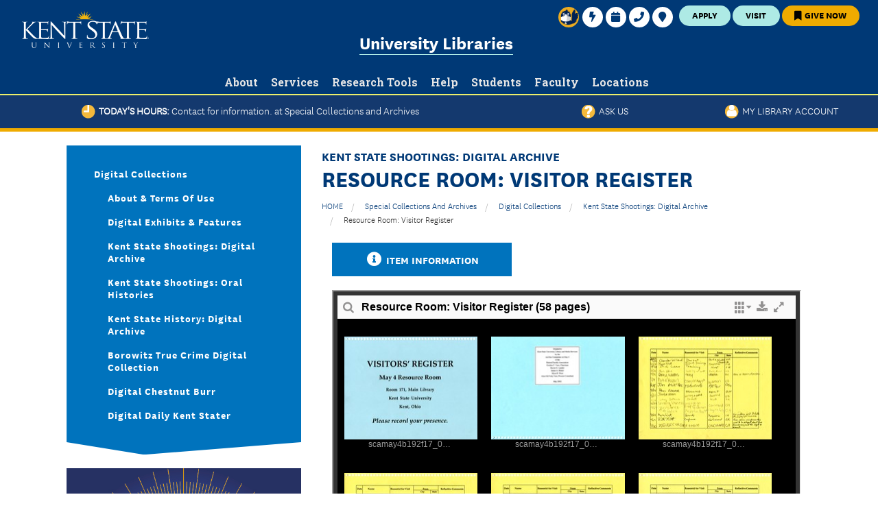

--- FILE ---
content_type: text/html; charset=utf-8
request_url: https://omeka.library.kent.edu/special-collections/items/show/6691
body_size: 14288
content:
<!DOCTYPE html>
<!-- Sorry no IE7 support! -->
<!-- @see http://foundation.zurb.com/docs/index.html#basicHTMLMarkup -->

<!--[if IE 8]><html class="no-js lt-ie9" lang="en"> <![endif]-->
<!--[if gt IE 8]><!--> <html class="no-js" lang="en"> <!--<![endif]-->
<head>
  <meta charset="utf-8" />
  <meta name="viewport" content="width=device-width" />
  <link rel="shortcut icon" href="//d10zm727sx51r.cloudfront.net/misc/favicon.ico" />
  <meta http-equiv="ImageToolbar" content="false" />
  <meta name="generator" content="Omeka (https://omeka.org)" />


    <title>Resource Room: Visitor Register &middot; Kent State University Libraries. Special Collections and Archives</title>

    <link rel="alternate" type="application/rss+xml" title="Omeka RSS Feed" href="/special-collections/items/browse?output=rss2" /><link rel="alternate" type="application/atom+xml" title="Omeka Atom Feed" href="/special-collections/items/browse?output=atom" />
    <!-- Plugin Stuff -->
    
   <link href="https://omeka.library.kent.edu/special-collections/themes/ksu_library_zurb/css/globals.css" media="all" rel="stylesheet" type="text/css" >
<link href="https://omeka.library.kent.edu/special-collections/plugins/Html5Media/views/shared/mediaelement/mediaelementplayer.css" media="all" rel="stylesheet" type="text/css" >
<link href="https://omeka.library.kent.edu/special-collections/plugins/Html5Media/views/shared/css/html5media.css" media="all" rel="stylesheet" type="text/css" >
<link href="https://omeka.library.kent.edu/special-collections/plugins/ShortcodeCarousel/views/public/css/jcarousel.responsive.css" media="all" rel="stylesheet" type="text/css" >
<link href="https://omeka.library.kent.edu/special-collections/plugins/ShortcodeCarousel/views/public/css/carousel.css" media="all" rel="stylesheet" type="text/css" ><style>
  @import url("//d10zm727sx51r.cloudfront.net/modules/system/system.base.css");
  @import url("//d10zm727sx51r.cloudfront.net/modules/system/system.messages.css");
  @import url("//d10zm727sx51r.cloudfront.net/modules/system/system.theme.css");
</style>
<style>
  @import url("//d10zm727sx51r.cloudfront.net/sites/all/modules/contrib/jquery_update/replace/ui/themes/base/minified/jquery.ui.core.min.css");
  @import url("//d10zm727sx51r.cloudfront.net/sites/all/modules/contrib/jquery_update/replace/ui/themes/base/minified/jquery.ui.theme.min.css");
  @import url("//d10zm727sx51r.cloudfront.net/sites/all/modules/contrib/jquery_update/replace/ui/themes/base/minified/jquery.ui.tabs.min.css");
  @import url("//d10zm727sx51r.cloudfront.net/sites/all/modules/contrib/jquery_update/replace/ui/themes/base/minified/jquery.ui.accordion.min.css");
</style>
<style>
  @import url("//d10zm727sx51r.cloudfront.net/modules/aggregator/aggregator.css");
  @import url("//d10zm727sx51r.cloudfront.net/sites/all/modules/contrib/calendar/css/calendar_multiday.css");
  @import url("//d10zm727sx51r.cloudfront.net/sites/all/modules/contrib/date/date_api/date.css");
  @import url("//d10zm727sx51r.cloudfront.net/sites/all/modules/contrib/date/date_popup/themes/datepicker.1.7.css");
  @import url("//d10zm727sx51r.cloudfront.net/sites/all/modules/contrib/date/date_repeat_field/date_repeat_field.css");
  @import url("//d10zm727sx51r.cloudfront.net/modules/field/theme/field.css");
  @import url("//d10zm727sx51r.cloudfront.net/modules/node/node.css");
  @import url("//d10zm727sx51r.cloudfront.net/modules/search/search.css");
  @import url("//d10zm727sx51r.cloudfront.net/sites/default/modules/ul/ul_events/ul_events.css");
  @import url("//d10zm727sx51r.cloudfront.net/sites/default/modules/ul/ul_hours/ul_hours.css");
  @import url("//d10zm727sx51r.cloudfront.net/sites/default/modules/ul/ul_icons/ul_icons.css");
  @import url("//d10zm727sx51r.cloudfront.net/sites/default/modules/ul/ul_profiles/ul_profiles.css");
  @import url("//d10zm727sx51r.cloudfront.net/modules/user/user.css");
  @import url("//d10zm727sx51r.cloudfront.net/sites/all/modules/contrib/user_alert/css/user-alert.css");
  @import url("//d10zm727sx51r.cloudfront.net/sites/all/modules/contrib/views/css/views.css");
  @import url("//d10zm727sx51r.cloudfront.net/sites/all/modules/contrib/ckeditor/css/ckeditor.css");
</style>
<style>
  @import url("//d10zm727sx51r.cloudfront.net/sites/all/modules/contrib/ctools/css/ctools.css");
</style>
<style>
#ul-icons-header {
  float: none;
  margin-left: 0px;
}

.media-item{width:auto;}.row{clear:both;}#page-title{display:none !important;}</style>
<style>
  @import url("//d10zm727sx51r.cloudfront.net/sites/default/modules/ksu_custom/kent_state_panels/libraries/owl.carousel.2.0.0-beta.2.4/assets/owl.carousel.css");
  @import url("//d10zm727sx51r.cloudfront.net/sites/default/modules/ksu_custom/kent_state_panels/kent_state_panels.css");
</style>

<!--[if lte IE 8]>
  <link rel="stylesheet" href="//www.library.kent.edu/sites/default/modules/ul/ul_hours/ul_hours_ie8.css" />
<![endif]-->
<style>
@import url("https://d10zm727sx51r.cloudfront.net/sites/all/themes/ksu_library_zurb/fontawesome/css/all.css?r0grr6");
@import url("https://www.library.kent.edu/sites/all/themes/custom/ksu_base_zurb/css/foundation.min.css");
@import url("https://www.library.kent.edu/sites/all/themes/custom/ksu_base_zurb/css/ksu_base_zurb.css");
@import url("https://www.library.kent.edu/sites/all/themes/custom/ksu_base_zurb/css/animate.css");
@import url("https://www.library.kent.edu/sites/all/themes/custom/ksu_base_zurb/js/lazyYT/lazyYT.css");
@import url("https://www.library.kent.edu/sites/all/themes/custom/ksu_kent_zurb_2018/css/ksu_kent_zurb_2018.css");
@import url("https://www.library.kent.edu/sites/all/themes/custom/ksu_kent_zurb_2018/slick/slick.css");
@import url("https://www.library.kent.edu/sites/all/themes/custom/ksu_kent_zurb_2018/slick/slick-theme.css");
@import url("https://www.library.kent.edu/sites/all/themes/custom/ksu_department_zurb_2018/css/ksu_department_zurb_2018.css");
@import url("//d10zm727sx51r.cloudfront.net/sites/all/themes/ksu_library_zurb/css/ksu-kent-zurb.css?20180816");
</style>

<script src="//ajax.googleapis.com/ajax/libs/jquery/1.10.2/jquery.min.js"></script>
<script>window.jQuery || document.write("<script src='//www.library.kent.edu/sites/all/modules/contrib/jquery_update/replace/jquery/1.10/jquery.min.js'>\x3C/script>")</script>
<script src="//d10zm727sx51r.cloudfront.net/misc/jquery.once.js?v=1.2"></script>
<script src="//d10zm727sx51r.cloudfront.net/misc/drupal.js"></script>
<script src="//ajax.googleapis.com/ajax/libs/jqueryui/1.10.2/jquery-ui.min.js"></script>
<script>window.jQuery.ui || document.write("<script src='//www.library.kent.edu/sites/all/modules/contrib/jquery_update/replace/ui/ui/minified/jquery-ui.min.js'>\x3C/script>")</script>
<script src="//d10zm727sx51r.cloudfront.net/sites/all/modules/contrib/tablesorter/tablesortervar.js"></script>
<script src="//d10zm727sx51r.cloudfront.net/sites/default/modules/ul/ul_hours/ul_hours.js"></script>
<script src="//d10zm727sx51r.cloudfront.net/sites/default/modules/ul/ul.js"></script>
<script src="//d10zm727sx51r.cloudfront.net/sites/all/libraries/tablesorter/jquery.metadata.js"></script>
<script src="//d10zm727sx51r.cloudfront.net/sites/all/libraries/tablesorter/addons/pager/jquery.tablesorter.pager.js"></script>
<script src="https://www.library.kent.edu/sites/all/themes/custom/ksu_base_zurb/js/vendor/custom.modernizr.js"></script>
<script src="//d10zm727sx51r.cloudfront.net/sites/default/themes/zurb-foundation/js/foundation.min.js"></script>
<script src="https://www.library.kent.edu/sites/all/themes/custom/ksu_base_zurb/js/foundation/foundation.min.js"></script>
<script src="https://d10zm727sx51r.cloudfront.net/sites/all/themes/custom/ksu_base_zurb/js/scripts.js?t=20180816"></script>
<script src="https://www.library.kent.edu/sites/all/themes/custom/ksu_base_zurb/js/carousels.js"></script>
<script src="https://www.library.kent.edu/sites/all/themes/custom/ksu_base_zurb/js/lazyYT/lazyYT.js"></script>
<script src="//d10zm727sx51r.cloudfront.net/sites/all/themes/ksu_library_zurb/js/ksu-kent-zurb.js"></script>
<style>
  .item-file {
    margin-bottom: 10px;
  }

  .large-3 #persistent-search {
    margin-top: 15px;
  }

  .large-3  #persistent-search .row.search-links {
    margin-top: -10px;
  }

  #persistent-search .row.search-links a {
    font-size:75%;
    padding: 5px;
  }

  @media screen and (min-width: 64.063em) {
    .large-3 #persistent-search {
      margin-top: 0px !important;
      max-width: 350px;
      float: right;
    }
  }

  h3 {
    text-transform: none !important;
  }

  .element-invisible {
    display:none !important;
  }
</style>
<script type="text/javascript" src="https://omeka.library.kent.edu/special-collections/themes/ksu_library_zurb/javascripts/globals.js"></script>
<script type="text/javascript" src="https://omeka.library.kent.edu/special-collections/plugins/Html5Media/views/shared/mediaelement/mediaelement-and-player.min.js"></script>
<script type="text/javascript" src="https://omeka.library.kent.edu/special-collections/plugins/ShortcodeCarousel/views/public/javascripts/jcarousel.responsive.js"></script>
<script type="text/javascript" src="https://omeka.library.kent.edu/special-collections/plugins/ShortcodeCarousel/views/public/javascripts/jquery.jcarousel.min.js"></script>
<script>jQuery.extend(Drupal.settings, {"basePath":"\/","pathPrefix":"","ajaxPageState":{"theme":"ksu_library_zurb","theme_token":"5ASP6CpGzU2YTHiBi43-q3y4h1MU5mztJ0KtYRwAUrc","js":{"sites\/default\/modules\/ksu_custom\/kent_state_panels\/libraries\/owl.carousel.2.0.0-beta.2.4\/owl.carousel-custompatch.min.js":1,"sites\/default\/modules\/ksu_custom\/kent_state_panels\/kent_state_panels.js":1,"sites\/default\/modules\/ksu_custom\/kent_state_panels\/libraries\/masonry\/masonry-3.3.1.min.js":1,"sites\/default\/modules\/ksu_custom\/kent_state_panels\/libraries\/masonry\/imagesloaded-3.1.8.min.js":1,"\/\/ajax.googleapis.com\/ajax\/libs\/jquery\/1.10.2\/jquery.min.js":1,"0":1,"misc\/jquery.once.js":1,"misc\/drupal.js":1,"\/\/ajax.googleapis.com\/ajax\/libs\/jqueryui\/1.10.2\/jquery-ui.min.js":1,"1":1,"sites\/all\/modules\/panopoly\/panopoly_theme\/js\/panopoly-accordion.js":1,"sites\/all\/modules\/contrib\/tablesorter\/tablesortervar.js":1,"sites\/default\/modules\/ul\/ul_hours\/ul_hours.js":1,"sites\/default\/modules\/ul\/ul.js":1,"sites\/all\/libraries\/tablesorter\/jquery.tablesorter.min.js":1,"sites\/all\/libraries\/tablesorter\/jquery.metadata.js":1,"sites\/all\/libraries\/tablesorter\/addons\/pager\/jquery.tablesorter.pager.js":1,"sites\/default\/modules\/ksu_custom\/kent_state_og\/user_alert.js":1,"sites\/all\/themes\/custom\/ksu_base_zurb\/js\/vendor\/custom.modernizr.js":1,"sites\/default\/themes\/zurb-foundation\/js\/foundation.min.js":1,"sites\/all\/themes\/custom\/ksu_base_zurb\/js\/foundation\/foundation.min.js":1,"sites\/all\/themes\/custom\/ksu_base_zurb\/js\/scripts.js":1,"sites\/all\/themes\/custom\/ksu_base_zurb\/js\/carousels.js":1,"sites\/all\/themes\/custom\/ksu_base_zurb\/js\/lazyYT\/lazyYT.js":1,"sites\/all\/themes\/custom\/ksu_department_zurb\/js\/ksu-department-zurb.js":1,"sites\/all\/themes\/ksu_library_zurb\/js\/ksu-kent-zurb.js":1},"css":{"modules\/system\/system.base.css":1,"modules\/system\/system.messages.css":1,"modules\/system\/system.theme.css":1,"misc\/ui\/jquery.ui.core.css":1,"misc\/ui\/jquery.ui.theme.css":1,"misc\/ui\/jquery.ui.tabs.css":1,"misc\/ui\/jquery.ui.accordion.css":1,"modules\/aggregator\/aggregator.css":1,"sites\/all\/modules\/contrib\/calendar\/css\/calendar_multiday.css":1,"sites\/all\/modules\/contrib\/date\/date_api\/date.css":1,"sites\/all\/modules\/contrib\/date\/date_popup\/themes\/datepicker.1.7.css":1,"sites\/all\/modules\/contrib\/date\/date_repeat_field\/date_repeat_field.css":1,"modules\/field\/theme\/field.css":1,"sites\/all\/modules\/contrib\/google_appliance\/theme\/google_appliance.css":1,"modules\/node\/node.css":1,"sites\/all\/modules\/panopoly\/panopoly_theme\/css\/panopoly-featured.css":1,"sites\/all\/modules\/panopoly\/panopoly_theme\/css\/panopoly-accordian.css":1,"sites\/all\/modules\/panopoly\/panopoly_theme\/css\/panopoly-layouts.css":1,"sites\/all\/modules\/contrib\/radix_layouts\/radix_layouts.css":1,"modules\/search\/search.css":1,"sites\/default\/modules\/ul\/ul_events\/ul_events.css":1,"sites\/default\/modules\/ul\/ul_hours\/ul_hours.css":1,"sites\/default\/modules\/ul\/ul_icons\/ul_icons.css":1,"sites\/default\/modules\/ul\/ul_profiles\/ul_profiles.css":1,"modules\/user\/user.css":1,"sites\/all\/modules\/contrib\/user_alert\/css\/user-alert.css":1,"sites\/all\/modules\/contrib\/views\/css\/views.css":1,"sites\/all\/modules\/contrib\/ckeditor\/css\/ckeditor.css":1,"sites\/all\/modules\/contrib\/ctools\/css\/ctools.css":1,"sites\/all\/modules\/contrib\/panels\/css\/panels.css":1,"0":1,"sites\/all\/themes\/custom\/ksu_zurb_5\/layouts\/foundation_panels_admin.css":1,"1":1,"sites\/default\/modules\/ksu_custom\/kent_state_panels\/libraries\/owl.carousel.2.0.0-beta.2.4\/assets\/owl.carousel.css":1,"sites\/default\/modules\/ksu_custom\/kent_state_panels\/kent_state_panels.css":1,"\/\/maxcdn.bootstrapcdn.com\/font-awesome\/4.6.3\/css\/font-awesome.min.css":1,"sites\/all\/libraries\/tablesorter\/themes\/blue\/style.css":1,"sites\/default\/modules\/ul\/ul_hours\/ul_hours_ie8.css":1,"sites\/all\/themes\/custom\/ksu_base_zurb\/css\/foundation.min.css":1,"sites\/all\/themes\/custom\/ksu_base_zurb\/css\/style.css":1,"sites\/all\/themes\/custom\/ksu_base_zurb\/css\/font-awesome.min.css":1,"sites\/all\/themes\/custom\/ksu_base_zurb\/js\/lazyYT\/lazyYT.css":1,"sites\/all\/themes\/custom\/ksu_department_zurb\/css\/ksu-department-zurb.css":1,"sites\/all\/themes\/ksu_library_zurb\/css\/ksu-kent-zurb.css":1}},"tablesorter":{"zebra":1,"odd":"odd","even":"even"},"user_alert":{"url_prefix":""},"kentStateOg":{"nid":"50001"},"kentStatePanels":{"carousel":null},"ogContext":{"groupType":"node","gid":"50001"}});</script>
  <!--[if lt IE 9]>
    <script src="//html5shiv.googlecode.com/svn/trunk/html5.js"></script>
  <![endif]-->
</head>
<body class="html not-front not-logged-in no-sidebars page-node page-node- page-node-11247 node-type-page og-context og-context-node og-context-node-50001 section-special-collections-and-archives theme--ksu-library-zurb theme--ksu-department-zurb-2018" >
  <div class="skip-link">
    <a href="#main-content" class="hide element-focusable">Skip to main content</a>
  </div>
  <!--.page -->
  <div id="page" role="document" class="page header-util-ct-3 panel-page-layout">
    <div class="page-header-markup hide"><!-- . --></div>
    <div class="clearfix">
          </div>
    <!--.l-header region -->
  <header class="l-header hide-for-print animated">
          <!--.l-header-region -->
      <section role="banner" aria-label="banner" class="l-header-region row">
        <div class="large-12 columns">
            <section role="complementary" class="block block-apachesolr-panels block-apachesolr-panels-search-form header">
  <div class="block-content">
    <a href="#" class="desktop-button search-button">
      <span class="show-for-sr">Search</span>
      <svg viewBox="0 0 30 30">
        <g>
          <path fill="currentColor" d="M23.4,24.9c-0.4,0-0.8-0.2-1.1-0.5l-4.1-4.1c-1.4,1-3.1,1.5-4.8,1.5c-4.6,0-8.4-3.8-8.4-8.4c0-4.6,3.8-8.4,8.4-8.4s8.4,3.8,8.4,8.4c0,1.7-0.5,3.4-1.5,4.8l4.1,4.1c0.3,0.3,0.4,0.7,0.4,1.1C24.9,24.2,24.2,24.9,23.4,24.9zM13.5,8.1c-2.9,0-5.4,2.4-5.4,5.4c0,2.9,2.4,5.4,5.4,5.4s5.4-2.4,5.4-5.4C18.8,10.5,16.4,8.1,13.5,8.1z">
          </path>
        </g>
      </svg>
    </a>
    <div class="hide ksu-megamenu-panels kent-search-overlay ">
      <div class="content">
        <div class="megamenu-container">
          <a href="#" class="hide close-button-overlay">Close<i class="close-icon"></i></a>
          <div class="show-for-large-up h3 ">SEARCH UNIVERSITY LIBRARIES</div>
          <div class="" data-kent-content-modal="google-search" role="Search">
            <form style="width:100%;" action="/" method="GET" onsubmit="window.location.href='https://www.library.kent.edu/search/site/'+ encodeURIComponent(jQuery('#edit-apachesolr-panels-search-form').val().replace('/', ' '));return false;" id="apachesolr-panels-search-block" accept-charset="UTF-8">
              <div>
                <div class="form-item form-type-textfield form-item-apachesolr-panels-search-form">
                  <label class="element-invisible" for="edit-apachesolr-panels-search-form">Search </label>
                  <input title="Enter the terms you wish to search for." class="apachesolr-autocomplete form-text ui-autocomplete-input" type="text" id="edit-apachesolr-panels-search-form" style="width: 90% !important" placeholder="Enter Your Search...">
                </div>
                <button class="form-submit button-link-svg">
                  <svg viewBox="0 0 30 30">
                    <g>
                      <path fill="currentColor" d="M23.4,24.9c-0.4,0-0.8-0.2-1.1-0.5l-4.1-4.1c-1.4,1-3.1,1.5-4.8,1.5c-4.6,0-8.4-3.8-8.4-8.4c0-4.6,3.8-8.4,8.4-8.4s8.4,3.8,8.4,8.4c0,1.7-0.5,3.4-1.5,4.8l4.1,4.1c0.3,0.3,0.4,0.7,0.4,1.1C24.9,24.2,24.2,24.9,23.4,24.9zM13.5,8.1c-2.9,0-5.4,2.4-5.4,5.4c0,2.9,2.4,5.4,5.4,5.4s5.4-2.4,5.4-5.4C18.8,10.5,16.4,8.1,13.5,8.1z">
                      </path>
                    </g>
                  </svg>
                </button>
                <button class="secondary button radius form-submit" id="edit-submit" name="op" value="Search" type="submit">Search</button>
              </div>
            </form>
          </div>
        </div>
      </div>
    </div>
  </div>
</section>
<section role="complementary" class="block block-ksu-custom-blocks-redesign block-ksu-custom-blocks-redesign-utility-nav-links header">
  <div class="block-content">
    <div class="item-list">
      <ul class="ksu_redesign_util_nav_temp utility-col-3">
        <li class="first">
          <a href="https://www.kent.edu/apply" class="apply utility-btn">Apply</a>
        </li>
        <li>
          <a href="https://www.kent.edu/visit" class="visit utility-btn">Visit</a>
        </li>
        <li class="last">
          <a href="https://www.library.kent.edu/about/departments/administration/give-university-libraries" class="give utility-btn">
            <i class="fa fa-bookmark"></i> Give Now</a>
        </li>
      </ul>
    </div>
  </div>
</section><div id="block-kent-state-blocks-campus-secondary-menu" class="block block-kent-state-blocks block-kent-state-blocks-campus-secondary-menu header">
  <div class="content">
    <ul class="menu">
      <li class="first leaf" style="float: left; margin-right: 4px;">
  <a href="https://www.kent.edu/coronavirus/flashes-safe-seven">
          <span class="safe-seven-util-icon"></span>
          <span class="safe-seven-util-text">Flashes Safe Seven</span>
        </a>
      </li>
      <li class="leaf">

        <a href="https://login.kent.edu" title="" og-menu-utility-image="" class="utility" alt="" target="_self" =""="">
          <span class="fa fa-bolt">
          </span>
          <span>FlashLine Login</span>
        </a>
      </li>
      <li class="leaf">
        <a href="https://www.kent.edu/calendars">
          <span class="fa fa-calendar">
          </span>
          <span>Calendars</span>
        </a>
      </li>
      <li class="expanded">
        <a href="https://keys.kent.edu/ePROD/bwgkphon.p_viewpeopledirectory">
          <span class="fa fa-phone">
          </span>
          <span>Phone Directory</span>
        </a>
        <ul class="menu">
          <li class="first leaf">
            <a href="https://keys.kent.edu/ePROD/bwgkphon.P_EnterStaffCriteria">Faculty &amp; Staff<span class="element-invisible">Phone Directory</span>
            </a>
          </li>
          <li class="leaf">
            <a href="https://keys.kent.edu/ePROD/bwgkphon.P_EnterEmeritiCriteria">Emeriti or Retiree</a>
          </li>
          <li class="last leaf">
            <a href="https://keys.kent.edu/ePROD/bwgkphon.P_DeptDir">All Departments</a>
          </li>
        </ul>
      </li>
      <li class="leaf">
        <a href="http://www.kent.edu/maps">
          <span class="fa fa-map-marker">
          </span>
          <span>Maps &amp; Directions</span>
        </a>
      </li>
      <li class="last leaf">
        <a href="https://www.library.kent.edu/" title="" og-menu-utility-image="" class="desktop-button search-button" alt="" target="_self" =""="">
          <span class="fa fa-search">
          </span>
          <span>Search</span>
        </a>
      </li>
    </ul>
  </div>
</div>
<div id="block-kent-state-blocks-campus-logo" class="block block-kent-state-blocks block-kent-state-blocks-campus-logo header">
  <div class="content">
    <a href="https://www.kent.edu">
      <!--[if gte IE 9]><!----><img class="campus_kent" src="https://www.library.kent.edu/sites/all/themes/ksu_library_zurb/images/kent_state_university%20Horizontal_124-White-cpm.png" title="Kent State University" alt="Kent State University Home"><!--<![endif]-->
      <!--[if lt IE 9]><img class="campus_kent" src="https://www.library.kent.edu/sites/all/themes/ksu_library_zurb/images/kent_state_university%20Horizontal_124-White-cpm.png" title="Kent State University" alt="Kent State University Home"><![endif]-->
    </a>
  </div>
</div>
<section role="complementary" class="block block-kent-state-blocks block-kent-state-blocks-group-header header">
  <div class="block-content">
    <div class="group-name">
      <a href="https://www.library.kent.edu" class="active">University Libraries</a>
    </div>
    <div class="group-parent-name"></div>
  </div>
</section>  <section role="complementary" class="block block-ksu-custom-blocks-redesign block-ksu-custom-blocks-redesign-kent-mobile-menu header">


  <div class="block-content">    <div class="kent_mobile_menu"><a href="#" class="mobile-button menu-button hide-for-large" aria-expanded="false"><span>Menu</span></a></div>  </div>
</section><section role="complementary" class="block block-ksu-custom-blocks-redesign block-ksu-custom-blocks-redesign-kent-mobile-menu header">


  <div class="block-content">    <div class="kent_mobile_menu"><a href="#" class="mobile-button menu-button hide-for-large" aria-expanded="false"><span>Menu</span></a></div>  </div>
</section>
<div id="block-kent-state-blocks-group-megamenu" class="ksu-megamenu-panels block block-kent-state-blocks group-megamenu kent-rd-megamenu header">
<ul class="megamenu-wrapper">
              <li>
          <a href="https://www.library.kent.edu/about-university-libraries" class="megamenu-title"><span class="link-text">About</span><i class="hide icon icon-hex-arrow hex-arrow-down"><svg viewBox="0 0 60 60"><g class="outline"><path fill="currentColor" d="M30,57.7L6.1,43.8V16.2L30,2.3l23.9,13.8v27.7L30,57.7z M7.5,43.1L30,56.1l22.5-13.1V16.9L30,3.9L7.5,16.9V43.1z"></path></g><g class="angle"><g><g><polygon fill="currentColor" points="17.6,26.9 21,22.7 30,30.2 39,22.7 42.4,26.9 30,37.3"></polygon></g></g></g></svg></i><i class="hide icon icon-hex-arrow hex-arrow-right"><svg viewBox="0 0 60 60"><g class="outline"><path fill="currentColor" d="M30,57.7L6.1,43.8V16.2L30,2.3l23.9,13.8v27.7L30,57.7z M7.5,43.1L30,56.1l22.5-13.1V16.9L30,3.9L7.5,16.9V43.1z"></path></g><g class="angle"><g><g><polygon fill="currentColor" points="26.9,42.4 22.7,39 30.2,30 22.7,21 26.9,17.6 37.3,30"></polygon></g></g></g></svg></i></a>          <div class="megamenu-container">
            <a href="#" class="hide close-button-overlay">Close<i class="close-icon"></i></a>
            <span class="h3 hide subheader">
              <a href="https://www.library.kent.edu/about-university-libraries">About Overview</a>            </span>
                          <ul class="megamenu-links">
                                            <li class="scnd-level">
                  <a href="https://www.library.kent.edu/building-guide-kent-state-universitys-main-library"><div>Building Guide</div></a>                </li>
                              <li class="scnd-level">
                  <a href="https://www.library.kent.edu/contact-us"><div>Contact Us</div></a>                </li>
                              <li class="scnd-level">
                  <a href="https://www.library.kent.edu/departments"><div>Departments</div></a>                </li>
                              <li class="scnd-level">
                  <a href="https://www.library.kent.edu/directions-parking"><div>Directions &amp; Parking</div></a>                </li>
                              <li class="scnd-level">
                  <a href="https://www.library.kent.edu/events"><div>Events</div></a>                </li>
                              <li class="scnd-level">
                  <a href="https://www.library.kent.edu/about/faculty-and-staff"><div>Faculty &amp; Staff</div></a>                </li>
                              <li class="scnd-level">
                  <a href="https://www.library.kent.edu/about/departments/administration/give-university-libraries"><div>Give to University Libraries</div></a>                </li>
                              <li class="scnd-level">
                  <a href="https://www.library.kent.edu/daily-hours"><div>Hours</div></a>                </li>
                              <li class="scnd-level">
                  <a href="https://libguides.library.kent.edu/instructional-spaces"><div>Library Instructional Spaces</div></a>                </li>
                              <li class="scnd-level">
                  <a href="https://www.library.kent.edu/mission-vision"><div>Mission &amp; Vision</div></a>                </li>
                              <li class="scnd-level">
                  <a href="https://www.library.kent.edu/news"><div>Newsletters</div></a>                </li>
                              <li class="scnd-level">
                  <a href="https://www.library.kent.edu/policies-university-libraries"><div>Policies</div></a>                </li>
                          </ul>
                      </div>
        </li>
              <li>
          <a href="https://www.library.kent.edu/services" class="megamenu-title"><span class="link-text">Services</span><i class="hide icon icon-hex-arrow hex-arrow-down"><svg viewBox="0 0 60 60"><g class="outline"><path fill="currentColor" d="M30,57.7L6.1,43.8V16.2L30,2.3l23.9,13.8v27.7L30,57.7z M7.5,43.1L30,56.1l22.5-13.1V16.9L30,3.9L7.5,16.9V43.1z"></path></g><g class="angle"><g><g><polygon fill="currentColor" points="17.6,26.9 21,22.7 30,30.2 39,22.7 42.4,26.9 30,37.3"></polygon></g></g></g></svg></i><i class="hide icon icon-hex-arrow hex-arrow-right"><svg viewBox="0 0 60 60"><g class="outline"><path fill="currentColor" d="M30,57.7L6.1,43.8V16.2L30,2.3l23.9,13.8v27.7L30,57.7z M7.5,43.1L30,56.1l22.5-13.1V16.9L30,3.9L7.5,16.9V43.1z"></path></g><g class="angle"><g><g><polygon fill="currentColor" points="26.9,42.4 22.7,39 30.2,30 22.7,21 26.9,17.6 37.3,30"></polygon></g></g></g></svg></i></a>          <div class="megamenu-container">
            <a href="#" class="hide close-button-overlay">Close<i class="close-icon"></i></a>
            <span class="h3 hide subheader">
              <a href="https://www.library.kent.edu/services">Services Overview</a>            </span>
                          <ul class="megamenu-links">
                                            <li class="scnd-level">
                  <a href="https://www.library.kent.edu/circulation"><div>Circulation</div></a>                </li>
                              <li class="scnd-level">
                  <a href="https://www.library.kent.edu/about/departments/course-reserves"><div>Course Reserves / Core Textbooks</div></a>                </li>
                              <li class="scnd-level">
                  <a href="http://library.kent.edu/equipment"><div>Equipment for Checkout</div></a>                </li>
                              <li class="scnd-level">
                  <a href="https://www.library.kent.edu/about/departments/interlibrary-loan"><div>Interlibrary Loan</div></a>                </li>
                              <li class="scnd-level">
                  <a href="https://www.library.kent.edu/about/departments/instruction"><div>Library Instruction</div></a>                </li>
                              <li class="scnd-level">
                  <a href="https://libguides.library.kent.edu/tutorials"><div>Library Tutorials</div></a>                </li>
                              <li class="scnd-level">
                  <a href="https://ohiolink-ksu.primo.exlibrisgroup.com/discovery/login?vid=01OHIOLINK_KSU:KENT"><div>My Library Account</div></a>                </li>
                              <li class="scnd-level">
                  <a href="https://oaks.kent.edu"><div>Open Access Kent State</div></a>                </li>
<li class="scnd-level">
                  <a href="https://www.library.kent.edu/research-support-services"><div>Research Support Services</div></a>                </li>
                              <li class="scnd-level">
                  <a href="https://www.library.kent.edu/about/departments/statistical-consulting"><div>Statistical Consulting</div></a>                </li>
                              <li class="scnd-level">
                  <a href="https://www.library.kent.edu/about/departments/student-multimedia-studio"><div>Student Multimedia Studio</div></a>                </li>
                              <li class="scnd-level">
                  <a href="https://www.library.kent.edu/services/suggest-purchase"><div>Suggest a Purchase</div></a>                </li>
                          </ul>
                      </div>
        </li>
              <li>
          <a href="https://www.library.kent.edu/research-tools" class="megamenu-title"><span class="link-text">Research Tools</span><i class="hide icon icon-hex-arrow hex-arrow-down"><svg viewBox="0 0 60 60"><g class="outline"><path fill="currentColor" d="M30,57.7L6.1,43.8V16.2L30,2.3l23.9,13.8v27.7L30,57.7z M7.5,43.1L30,56.1l22.5-13.1V16.9L30,3.9L7.5,16.9V43.1z"></path></g><g class="angle"><g><g><polygon fill="currentColor" points="17.6,26.9 21,22.7 30,30.2 39,22.7 42.4,26.9 30,37.3"></polygon></g></g></g></svg></i><i class="hide icon icon-hex-arrow hex-arrow-right"><svg viewBox="0 0 60 60"><g class="outline"><path fill="currentColor" d="M30,57.7L6.1,43.8V16.2L30,2.3l23.9,13.8v27.7L30,57.7z M7.5,43.1L30,56.1l22.5-13.1V16.9L30,3.9L7.5,16.9V43.1z"></path></g><g class="angle"><g><g><polygon fill="currentColor" points="26.9,42.4 22.7,39 30.2,30 22.7,21 26.9,17.6 37.3,30"></polygon></g></g></g></svg></i></a>          <div class="megamenu-container">
            <a href="#" class="hide close-button-overlay">Close<i class="close-icon"></i></a>
            <span class="h3 hide subheader">
              <a href="https://www.library.kent.edu/research-tools">Research Tools Overview</a>            </span>
                          <ul class="megamenu-links">
                                            <li class="scnd-level">
                  <a href="https://proxy.library.kent.edu/login?url=https://browzine.com/libraries/1461/subjects"><div>BrowZine</div></a>                </li>
                              <li class="scnd-level">
                  <a href="https://libguides.library.kent.edu/citationtools"><div>Citation Tools</div></a>                </li>
                              <li class="scnd-level">
                  <a href="https://libguides.library.kent.edu/az.php"><div>Databases A-to-Z</div></a>                </li>
                              <li class="scnd-level">
                  <a href="https://libguides.library.kent.edu/sb.php?subject_id=56362"><div>Databases By Subject</div></a>                </li>
                              <li class="scnd-level">
                  <a href="https://omeka.library.kent.edu/special-collections/"><div>Digital Collections</div></a>                </li>
                              <li class="scnd-level">
                  <a href="https://libguides.library.kent.edu/Discovery"><div>Discovery@Kent State</div></a>                </li>
                              <li class="scnd-level">
                  <a href="https://libguides.library.kent.edu/Government"><div>Government Information</div></a>                </li>
                              <li class="scnd-level">
                  <a href="https://www.library.kent.edu/journals"><div>Journal Finder</div></a>                </li>
                              <li class="scnd-level">
                  <a href="https://ohiolink-ksu.primo.exlibrisgroup.com/discovery/search?vid=01OHIOLINK_KSU:KENT"><div>KentLINK</div></a>                </li>
                              <li class="scnd-level">
                  <a href="https://libguides.library.kent.edu"><div>Library Guides</div></a>                </li>
                              <li class="scnd-level">
                  <a href="http://olc1.ohiolink.edu/search"><div>OhioLINK</div></a>                </li>
                              <li class="scnd-level">
                  <a href="https://oaks.kent.edu"><div>Open Access Kent State</div></a>                </li>
                          </ul>
                      </div>
        </li>
              <li>
          <a href="https://www.library.kent.edu/help" class="megamenu-title"><span class="link-text">Help</span><i class="hide icon icon-hex-arrow hex-arrow-down"><svg viewBox="0 0 60 60"><g class="outline"><path fill="currentColor" d="M30,57.7L6.1,43.8V16.2L30,2.3l23.9,13.8v27.7L30,57.7z M7.5,43.1L30,56.1l22.5-13.1V16.9L30,3.9L7.5,16.9V43.1z"></path></g><g class="angle"><g><g><polygon fill="currentColor" points="17.6,26.9 21,22.7 30,30.2 39,22.7 42.4,26.9 30,37.3"></polygon></g></g></g></svg></i><i class="hide icon icon-hex-arrow hex-arrow-right"><svg viewBox="0 0 60 60"><g class="outline"><path fill="currentColor" d="M30,57.7L6.1,43.8V16.2L30,2.3l23.9,13.8v27.7L30,57.7z M7.5,43.1L30,56.1l22.5-13.1V16.9L30,3.9L7.5,16.9V43.1z"></path></g><g class="angle"><g><g><polygon fill="currentColor" points="26.9,42.4 22.7,39 30.2,30 22.7,21 26.9,17.6 37.3,30"></polygon></g></g></g></svg></i></a>          <div class="megamenu-container">
            <a href="#" class="hide close-button-overlay">Close<i class="close-icon"></i></a>
            <span class="h3 hide subheader">
              <a href="https://www.library.kent.edu/help">Help Overview</a>            </span>
                          <ul class="megamenu-links">
                                            <li class="scnd-level">
                  <a href="https://www.library.kent.edu/ask-us"><div>Ask Us</div></a>                </li>
                              <li class="scnd-level">
                  <a href="https://www.library.kent.edu/help/connect-from-off-campus"><div>Connect from Off-Campus</div></a>                </li>
                              <li class="scnd-level">
                  <a href="https://support.kent.edu"><div>Help Desk</div></a>                </li>
                              <li class="scnd-level">
                  <a href="https://www.library.kent.edu/university-libraries-workshops"><div>Library Workshops</div></a>                </li>
                              <li class="scnd-level">
                  <a href="https://www.library.kent.edu/subject-librarians-directory"><div>Subject Librarians Directory</div></a>                </li>
                              <li class="scnd-level">
                  <a href="https://www.library.kent.edu/how-are-we-doing"><div>Suggestions/Feedback</div></a>                </li>
                              <li class="scnd-level">
                  <a href="https://www.kent.edu/node/67356"><div>Tutoring</div></a>                </li>
                              <li class="scnd-level">
                  <a href="https://www.kent.edu/node/62996"><div>Writing Commons</div></a>                </li>
                          </ul>
                      </div>
        </li>
              <li>
          <a href="https://www.library.kent.edu/resources-students" class="megamenu-title"><span class="link-text">Students</span><i class="hide icon icon-hex-arrow hex-arrow-down"><svg viewBox="0 0 60 60"><g class="outline"><path fill="currentColor" d="M30,57.7L6.1,43.8V16.2L30,2.3l23.9,13.8v27.7L30,57.7z M7.5,43.1L30,56.1l22.5-13.1V16.9L30,3.9L7.5,16.9V43.1z"></path></g><g class="angle"><g><g><polygon fill="currentColor" points="17.6,26.9 21,22.7 30,30.2 39,22.7 42.4,26.9 30,37.3"></polygon></g></g></g></svg></i><i class="hide icon icon-hex-arrow hex-arrow-right"><svg viewBox="0 0 60 60"><g class="outline"><path fill="currentColor" d="M30,57.7L6.1,43.8V16.2L30,2.3l23.9,13.8v27.7L30,57.7z M7.5,43.1L30,56.1l22.5-13.1V16.9L30,3.9L7.5,16.9V43.1z"></path></g><g class="angle"><g><g><polygon fill="currentColor" points="26.9,42.4 22.7,39 30.2,30 22.7,21 26.9,17.6 37.3,30"></polygon></g></g></g></svg></i></a>          <div class="megamenu-container">
            <a href="#" class="hide close-button-overlay">Close<i class="close-icon"></i></a>
            <span class="h3 hide subheader">
              <a href="https://www.library.kent.edu/resources-students">Students Overview</a>            </span>
                          <ul class="megamenu-links">
                                            <li class="scnd-level">
                  <a href="https://libguides.library.kent.edu/c.php?g=278149"><div>Citation Tools</div></a>                </li>
                              <li class="scnd-level">
                  <a href="https://www.library.kent.edu/about/departments/course-reserves"><div>Course Reserves / Core Textbooks</div></a>                </li>
                              <li class="scnd-level">
                  <a href="https://www.library.kent.edu/student-jobs"><div>Jobs for Students</div></a>                </li>
                              <li class="scnd-level">
                  <a href="https://libguides.library.kent.edu/International_Students"><div>International Students</div></a>                </li>
                              <li class="scnd-level">
                  <a href="https://libguides.library.kent.edu/tutorials"><div>Library Tutorials</div></a>                </li>
                              <li class="scnd-level">
                  <a href="https://libguides.library.kent.edu/meetwithalibrarian"><div>Meet with a Librarian</div></a>                </li>
                              <li class="scnd-level">
                  <a href="https://ohiolink-ksu.primo.exlibrisgroup.com/discovery/login?vid=01OHIOLINK_KSU:KENT"><div>My Library Account</div></a>                </li>
                              <li class="scnd-level">
                  <a href="https://libguides.library.kent.edu/plagiarism"><div>Plagiarism School</div></a>                </li>
                              <li class="scnd-level">
                  <a href="https://www.library.kent.edu/about/departments/statistical-consulting"><div>Statistical Consulting</div></a>                </li>
                              <li class="scnd-level">
                  <a href="https://www.library.kent.edu/about/departments/student-multimedia-studio"><div>Student Multimedia Studio</div></a>                </li>
                              <li class="scnd-level">
                  <a href="https://libguides.library.kent.edu/studyspaces"><div>Study Spaces</div></a>                </li>
                              <li class="scnd-level">
                  <a href="https://www.kent.edu/node/67356"><div>Tutoring</div></a>                </li>
                              <li class="scnd-level">
                  <a href="https://www.library.kent.edu/university-libraries-student-scholarship"><div>University Libraries Student Scholarship</div></a>                </li>
                              <li class="scnd-level">
                  <a href="https://www.kent.edu/node/62996"><div>Writing Commons</div></a>                </li>
                          </ul>
                      </div>
        </li>
              <li>
          <a href="https://www.library.kent.edu/resources-faculty" class="megamenu-title"><span class="link-text">Faculty</span><i class="hide icon icon-hex-arrow hex-arrow-down"><svg viewBox="0 0 60 60"><g class="outline"><path fill="currentColor" d="M30,57.7L6.1,43.8V16.2L30,2.3l23.9,13.8v27.7L30,57.7z M7.5,43.1L30,56.1l22.5-13.1V16.9L30,3.9L7.5,16.9V43.1z"></path></g><g class="angle"><g><g><polygon fill="currentColor" points="17.6,26.9 21,22.7 30,30.2 39,22.7 42.4,26.9 30,37.3"></polygon></g></g></g></svg></i><i class="hide icon icon-hex-arrow hex-arrow-right"><svg viewBox="0 0 60 60"><g class="outline"><path fill="currentColor" d="M30,57.7L6.1,43.8V16.2L30,2.3l23.9,13.8v27.7L30,57.7z M7.5,43.1L30,56.1l22.5-13.1V16.9L30,3.9L7.5,16.9V43.1z"></path></g><g class="angle"><g><g><polygon fill="currentColor" points="26.9,42.4 22.7,39 30.2,30 22.7,21 26.9,17.6 37.3,30"></polygon></g></g></g></svg></i></a>          <div class="megamenu-container">
            <a href="#" class="hide close-button-overlay">Close<i class="close-icon"></i></a>
            <span class="h3 hide subheader">
              <a href="https://www.library.kent.edu/resources-faculty">Faculty Overview</a>            </span>
                          <ul class="megamenu-links">
                                            <li class="scnd-level">
                  <a href="https://www.library.kent.edu/about/departments/copyright-services/affordable-learning-kent-state"><div>Affordable Course Materials</div></a>                </li>
                              <li class="scnd-level">
                  <a href="https://www.library.kent.edu/about/departments/copyright-services"><div>Copyright Services</div></a>                </li>
                              <li class="scnd-level">
                  <a href="https://www.library.kent.edu/about/departments/course-reserves"><div>Course Reserves / Core Textbooks</div></a>                </li>
                              <li class="scnd-level">
                  <a href="https://www.library.kent.edu/about/departments/instruction"><div>Library Instruction</div></a>                </li>
                              <li class="scnd-level">
                  <a href="https://ohiolink-ksu.primo.exlibrisgroup.com/discovery/login?vid=01OHIOLINK_KSU:KENT"><div>My Library Account</div></a>                </li>
                              <li class="scnd-level">
                  <a href="https://oaks.kent.edu/"><div>Open Access Kent State</div></a>                </li>
                              <li class="scnd-level">
                  <a href="https://libguides.library.kent.edu/c.php?g=278246&amp;p=1854288"><div>Plagiarism School</div></a>                </li>
                              <li class="scnd-level">
                  <a href="https://www.library.kent.edu/about/departments/technical-services/selection-manager"><div>Selection Manager</div></a>                </li>
                              <li class="scnd-level">
                  <a href="https://www.library.kent.edu/about/departments/statistical-consulting"><div>Statistical Consulting</div></a>                </li>
                              <li class="scnd-level">
                  <a href="https://www.library.kent.edu/services/suggest-purchase/form"><div>Suggest a Purchase</div></a>                </li>
                          </ul>
                      </div>
        </li>
              <li>
          <a href="https://www.library.kent.edu/library-locations" class="megamenu-title"><span class="link-text">Locations</span><i class="hide icon icon-hex-arrow hex-arrow-down"><svg viewBox="0 0 60 60"><g class="outline"><path fill="currentColor" d="M30,57.7L6.1,43.8V16.2L30,2.3l23.9,13.8v27.7L30,57.7z M7.5,43.1L30,56.1l22.5-13.1V16.9L30,3.9L7.5,16.9V43.1z"></path></g><g class="angle"><g><g><polygon fill="currentColor" points="17.6,26.9 21,22.7 30,30.2 39,22.7 42.4,26.9 30,37.3"></polygon></g></g></g></svg></i><i class="hide icon icon-hex-arrow hex-arrow-right"><svg viewBox="0 0 60 60"><g class="outline"><path fill="currentColor" d="M30,57.7L6.1,43.8V16.2L30,2.3l23.9,13.8v27.7L30,57.7z M7.5,43.1L30,56.1l22.5-13.1V16.9L30,3.9L7.5,16.9V43.1z"></path></g><g class="angle"><g><g><polygon fill="currentColor" points="26.9,42.4 22.7,39 30.2,30 22.7,21 26.9,17.6 37.3,30"></polygon></g></g></g></svg></i></a>          <div class="megamenu-container hasSubSections">
            <a href="#" class="hide close-button-overlay">Close<i class="close-icon"></i></a>
            <span class="h3 hide subheader">
              <a href="https://www.library.kent.edu/library-locations">Locations Overview</a>            </span>
                              <h4>Library Locations at the Kent Campus</h4>
                          <ul class="megamenu-links">
                                            <li class="scnd-level">
                  <a href="https://www.library.kent.edu/architecture-library"><div>Architecture Library</div></a>                </li>
                              <li class="scnd-level">
                  <a href="https://www.library.kent.edu/fashion-library"><div>Fashion Library</div></a>                </li>
                              <li class="scnd-level">
                  <a href="https://www.library.kent.edu/map-library"><div>Map Library</div></a>                </li>
                              <li class="scnd-level">
                  <a href="https://www.library.kent.edu/performing-arts-library"><div>Performing Arts Library</div></a>                </li>
                              <li class="scnd-level">
                  <a href="https://www.library.kent.edu/special-collections-and-archives"><div>Special Collections and Archives</div></a>                </li>
                          </ul>
                          <h4>Regional Campus Libraries</h4>
              <ul class="megamenu-links">
                                 <li class="scnd-level">
                  <a href="https://www.kent.edu/ashtabula/library">Ashtabula</a>
                 </li>
                                 <li class="scnd-level">
                  <a href="https://www.kent.edu/node/376676">East Liverpool</a>
                 </li>
                                 <li class="scnd-level">
                  <a href="https://www.kent.edu/geauga/library">Geauga</a>
                 </li>
                                 <li class="scnd-level">
                  <a href="https://www.kent.edu/columbiana/libraries">Salem</a>
                 </li>
                                 <li class="scnd-level">
                  <a href="https://www.kent.edu/stark/library">Stark</a>
                 </li>
                                 <li class="scnd-level">
                  <a href="https://www.kent.edu/trumbull/library">Trumbull</a>
                 </li>
                                 <li class="scnd-level">
                  <a href="https://www.kent.edu/tusc/library">Tuscarawas</a>
                 </li>
                                 <li class="scnd-level">
                  <a href="https://www.kent.edu/cpm/library">College of Podiatric Medicine</a>
                 </li>
                              </ul>
                      </div>
        </li>
          </ul>
  </div>
<div id="mega-menu-post-menu" class="hide">
  <div id="block-kent-state-blocks-campus-secondary-menu--2" class="block block-kent-state-blocks block-kent-state-blocks-campus-secondary-menu--2">
    <div class="content">
      <ul class="menu">
        <li class="first leaf">
          <a href="https://www.kent.edu/coronavirus/flashes-safe-seven">
            <span class="safe-seven-util-icon"></span>
            <span class="safe-seven-util-text">Flashes Safe Seven</span>
          </a>
        </li>
        <li class="leaf">
          <a href="https://login.kent.edu">
            <span class="fa fa-bolt">
            </span>
            <span>FlashLine Login</span>
          </a>
        </li>
        <li class="leaf">
          <a href="https://www.library.kent.edu/calendars">
            <span class="fa fa-calendar">
            </span>
            <span>Calendars</span>
          </a>
        </li>
        <li class="expanded">
          <a href="https://keys.kent.edu:44220/ePROD/bwgkphon.p_viewpeopledirectory">
            <span class="fa fa-phone">
            </span>
            <span>Phone Directory</span>
          </a>
          <ul class="menu">
            <li class="first leaf">
              <a href="https://keys.kent.edu/ePROD/bwgkphon.P_EnterStaffCriteria">Faculty &amp; Staff <span class="element-invisible">Phone Directory</span>
              </a>
            </li>
            <li class="leaf">
              <a href="https://keys.kent.edu/ePROD/bwgkphon.P_EnterEmeritiCriteria">Emeriti or Retiree</a>
            </li>
            <li class="last leaf">
              <a href="https://keys.kent.edu/ePROD/bwgkphon.P_DeptDir">All Departments</a>
            </li>
          </ul>
        </li>
        <li class="leaf">
          <a href="http://www.kent.edu/maps">
            <span class="fa fa-map-marker">
            </span>
            <span>Maps &amp; Directions</span>
          </a>
        </li>
        <li class="last leaf">
          <a href="https://www.library.kent.edu/" title="" og-menu-utility-image="" class="desktop-button search-button active" alt="" target="_self" =""="">
            <span class="fa fa-search">
            </span>
            <span>Search</span>
          </a>
        </li>
      </ul>      </div>
    </div>
    <div class="show-for-small">
      <section role="complementary" class="block block-ksu-custom-blocks-redesign block-ksu-custom-blocks-redesign-utility-nav-links--2 header">
        <div class="block-content">
          <div class="item-list">
            <ul class="ksu_redesign_util_nav_temp utility-col-3">
              <li class="first">
                <a href="https://www.kent.edu/apply" class="apply utility-btn">Apply</a>
              </li>
              <li>
                <a href="https://www.kent.edu/visit" class="visit utility-btn">Visit</a>
              </li>
              <li class="last">
                <a href="https://www.library.kent.edu/advancement/give-online-now?r=2737" class="give utility-btn">
                  <i class="fa fa-bookmark">
                  </i> Give Now</a>
                </li>
              </ul>
            </div>
          </div>
        </section>
      </div>
    </div>
  </div>


<div id="ul-icons-header" class="row columns">
  <div id="ul-hours" class="small-12 large-7 large-offset-1 columns">
    <a href="http://www.library.kent.edu/daily-hours">
      <img src="https://d10zm727sx51r.cloudfront.net/sites/all/themes/ksu_library_zurb/images/icon_hours.png" alt=""> &nbsp;Today's Hours: <span id="ul-hours-text">7:30a-10p at University Library</span>
    </a>
  </div>
  <div class="small-12 large-1 columns">
    <a href="https://www.library.kent.edu/about/departments/reference/ask-us">
      <img src="https://d10zm727sx51r.cloudfront.net/sites/all/themes/ksu_library_zurb/images/icon_ask_us.png" alt=""> &nbsp;Ask Us
    </a>
  </div>
  <div class="small-12 large-2 columns">
    <a href="https://ohiolink-ksu.primo.exlibrisgroup.com/discovery/login?vid=01OHIOLINK_KSU:KENT" target="_blank">
      <img src="https://d10zm727sx51r.cloudfront.net/sites/all/themes/ksu_library_zurb/images/icon_my_account.png" alt=""> &nbsp;My Library Account
    </a>
  </div>
</div>
        </div>
      </section>
      <!--/.l-header-region -->

  </header>



  <main id="ksu-main-container" role="main" class="row l-main" style="max-width:100%">
    <div id="main-content--overlay"><!-- --></div>
    <div class="large-12 main columns">
      <a id="main-content"></a>
      <div class="block-content">
        <div class="small-12">
          <div class="small-12 medium-12 large-11 large-centered columns">
            <div class="small-12 show-for-small-only">
              <div class="small-12 medium-12 large-12 columns">
                <div class="panel-pane pane-node-title" >
                  <div id="title">
                    <h1 id="ul-group-header">Kent State Shootings: Digital Archive</h1>
                    <h1 class="pull-left">Resource Room: Visitor Register</h1>
                  </div>
                </div>

                <div class="panel-pane pane-page-breadcrumb">
                  <div class="pane-content">
                    <h2 class="hide">You are here</h2>
                      <ul class="breadcrumbs">
    <li>
      <a href="http://www.library.kent.edu/">HOME</a>
    </li>
    <li>
      <a href="http://www.library.kent.edu/special-collections-and-archives">Special Collections and Archives</a>
    </li>
          <li>
        <a href="/special-collections/">Digital Collections</a>
      </li>
              <li>
        <a href="/special-collections/kent-state-shootings-digital-archive">Kent State Shootings: Digital Archive</a>
      </li>
        <li class="current">
      <a href="#">Resource Room: Visitor Register</a>
    </li>
  </ul>
                  </div>
                </div>
              </div>
            </div>

            <div class="small-12 large-8 large-push-4 right">
              <div class="small-12 medium-12 large-12 show-for-medium-up columns">
                <div class="panel-pane pane-node-title" >
                  <div id="title">
                    <h1 id="ul-group-header">Kent State Shootings: Digital Archive</h1>
                    <h1 class="pull-left">Resource Room: Visitor Register</h1>
                  </div>
                </div>

                <div class="panel-pane pane-page-breadcrumb" >
                  <div class="pane-content">
                    <h2 class="hide">You are here</h2>
                      <ul class="breadcrumbs">
    <li>
      <a href="http://www.library.kent.edu/">HOME</a>
    </li>
    <li>
      <a href="http://www.library.kent.edu/special-collections-and-archives">Special Collections and Archives</a>
    </li>
          <li>
        <a href="/special-collections/">Digital Collections</a>
      </li>
              <li>
        <a href="/special-collections/kent-state-shootings-digital-archive">Kent State Shootings: Digital Archive</a>
      </li>
        <li class="current">
      <a href="#">Resource Room: Visitor Register</a>
    </li>
  </ul>
                  </div>
                </div>
              </div>
              <div class="small-12 medium-12 large-12 columns body">
                <div class="panel-pane pane-entity-field pane-node-body" >
                  <div class="pane-content">
                    <div id="ul-hours-gid" data-gid="50001"></div>
                    <div class="field field-name-body field-type-text-with-summary field-label-hidden">

<style>
 #next-item {float: right !important;}

</style>

<div class="small-12 medium-12 large-12 columns">
    <div class="row" style="margin-left:0">
              <a rel="nofollow" class="button primary" id="metadata-button"><i class="fa fa-info-circle fa-lg fa-fw"></i> Item Information</a>
    </div>
    <div id="primary" class="small-12 medium-12 large-12 clearfix">
                        <label></label><div class="item-file image-tiff"><div class="flex-video">
              <iframe id="mirador-viewer" title="Mirador" src="/special-collections/mirador-viewer?item_id=6691&count=58" allowfullscreen="true" webkitallowfullscreen="true" mozallowfullscreen="true"></iframe>
            </div></div><label></label><div class="item-file image-tiff"></div><label></label><div class="item-file image-tiff"></div><label></label><div class="item-file image-tiff"></div><label></label><div class="item-file image-tiff"></div><label></label><div class="item-file image-tiff"></div><label></label><div class="item-file image-tiff"></div><label></label><div class="item-file image-tiff"></div><label></label><div class="item-file image-tiff"></div><label></label><div class="item-file image-tiff"></div><label></label><div class="item-file image-tiff"></div><label></label><div class="item-file image-tiff"></div><label></label><div class="item-file image-tiff"></div><label></label><div class="item-file image-tiff"></div><label></label><div class="item-file image-tiff"></div><label></label><div class="item-file image-tiff"></div><label></label><div class="item-file image-tiff"></div><label></label><div class="item-file image-tiff"></div><label></label><div class="item-file image-tiff"></div><label></label><div class="item-file image-tiff"></div><label></label><div class="item-file image-tiff"></div><label></label><div class="item-file image-tiff"></div><label></label><div class="item-file image-tiff"></div><label></label><div class="item-file image-tiff"></div><label></label><div class="item-file image-tiff"></div><label></label><div class="item-file image-tiff"></div><label></label><div class="item-file image-tiff"></div><label></label><div class="item-file image-tiff"></div><label></label><div class="item-file image-tiff"></div><label></label><div class="item-file image-tiff"></div><label></label><div class="item-file image-tiff"></div><label></label><div class="item-file image-tiff"></div><label></label><div class="item-file image-tiff"></div><label></label><div class="item-file image-tiff"></div><label></label><div class="item-file image-tiff"></div><label></label><div class="item-file image-tiff"></div><label></label><div class="item-file image-tiff"></div><label></label><div class="item-file image-tiff"></div><label></label><div class="item-file image-tiff"></div><label></label><div class="item-file image-tiff"></div><label></label><div class="item-file image-tiff"></div><label></label><div class="item-file image-tiff"></div><label></label><div class="item-file image-tiff"></div><label></label><div class="item-file image-tiff"></div><label></label><div class="item-file image-tiff"></div><label></label><div class="item-file image-tiff"></div><label></label><div class="item-file image-tiff"></div><label></label><div class="item-file image-tiff"></div><label></label><div class="item-file image-tiff"></div><label></label><div class="item-file image-tiff"></div><label></label><div class="item-file image-tiff"></div><label></label><div class="item-file image-tiff"></div><label></label><div class="item-file image-tiff"></div><label></label><div class="item-file image-tiff"></div><label></label><div class="item-file image-tiff"></div><label></label><div class="item-file image-tiff"></div><label></label><div class="item-file image-tiff"></div><label></label><div class="item-file image-tiff"></div>              
    </div>
    <div class="row">
      <div class="small-12 medium-8 large-8 columns">
        <h2 id="metadata"></h2>
        
<style type="text/css">
.full-record {
    display: none;
}
table {
  margin-top: 15px;
}
</style>

<style type="text/css" media="print">
#back-transcript,.close-reveal-modal {display:none;}
</style>

<table>
  <tbody>
                                 <tr id="all-metadata-description" class="element brief">
        <td><strong>Description</strong></td>
        <td>
                                            May 4 Resource Room Visitor Register, supplied by the ad hoc committee on May 4 of the Retired Faculty Association.<br>
                            </td>
      </tr>
                           <tr id="all-metadata-date" class="element brief">
        <td><strong>Date</strong></td>
        <td>
                                            2002-2004<br>
                            </td>
      </tr>
                           <tr id="all-metadata-extent" class="element full-record">
        <td><strong>Extent</strong></td>
        <td>
                                            58 pages<br>
                            </td>
      </tr>
                           <tr id="all-metadata-institution" class="element full-record">
        <td><strong>Institution</strong></td>
        <td>
                                            Kent State University<br>
                            </td>
      </tr>
                           <tr id="all-metadata-repository" class="element full-record">
        <td><strong>Repository</strong></td>
        <td>
                                            Special Collections and Archives<br>
                            </td>
      </tr>
                                <tr id="all-metadata-access-rights" class="element brief">
        <td><strong>Access Rights </strong></td>
        <td>
                                            This digital object is owned by Kent State University and may be protected by U.S. Copyright law (Title 17, USC). Please include proper citation and credit for use of this item. Use in publications or productions is prohibited without written permission from Kent State University. Please contact the <a href="http://www.library.kent.edu/special-collections-and-archives">Department of Special Collections and Archives</a> for more information.<br>
                            </td>
      </tr>
                           <tr id="all-metadata-duplication-policy" class="element brief">
        <td><strong>Duplication Policy </strong></td>
        <td>
                                            <a href="http://www.library.kent.edu/special-collections-and-archives/duplication-policy">http://www.library.kent.edu/special-collections-and-archives/duplication-policy</a><br>
                            </td>
      </tr>
                           <tr id="all-metadata-dpla-rights-statement" class="element full-record">
        <td><strong>DPLA Rights Statement</strong></td>
        <td>
                                            <a href="http://rightsstatements.org/vocab/InC/1.0/" target="_blank" rel="noreferrer">http://rightsstatements.org/vocab/InC/1.0/</a><br>
                            </td>
      </tr>
                           <tr id="all-metadata-format-of-original" class="element full-record">
        <td><strong>Format of Original </strong></td>
        <td>
                                            archive (mixed materials)<br>
                            </td>
      </tr>
                           <tr id="all-metadata-sponsor" class="element brief">
        <td><strong>Sponsor </strong></td>
        <td>
                                            Digital capture of this material was sponsored by a grant from the National Historical Publications and Records Commission (NHPRC).<br>
                            </td>
      </tr>
                           <tr id="all-metadata-subcollection" class="element brief">
        <td><strong>Subcollection</strong></td>
        <td>
                                            <a href="https://www.library.kent.edu/special-collections-and-archives/may-4-resource-room-records">May 4 Resource Room records</a>
                            </td>
      </tr>
                           <tr id="all-metadata-subjects" class="element brief">
        <td><strong>Subject(s) </strong></td>
        <td>
                                            Committees, Task Forces<br>
                                              Memorials<br>
                            </td>
      </tr>
                           <tr id="all-metadata-may-4-provenance" class="element full-record">
        <td><strong>May 4 Provenance</strong></td>
        <td>
                                            May 4 Collection<br>
                            </td>
      </tr>
        </tbody>
</table>
                <div class="panel-pane pane-block pane-kent-state-blocks-social-media-share">
          <div class="pane-content">
            <div class="module-social-sharing">

              <h2 style="" class="pane-title">Share this item</h2>
              <style>
                #social-media-share li:before {
                  content:none;
                }
                #social-media-share li {
                  list-style-type: none;
                  line-height: 1.6;
                  display: inline-block;
                  margin-right:10px;
                }

                .pane-kent-state-blocks-social-media-share h2 {
                  font-family: 'NationalBold','Helvetica Neue',Helvetica,Arial,sans-serif;
                  font-variant-numeric: lining-nums;
                  -webkit-font-smoothing: antialiased;
                  -moz-osx-font-smoothing: grayscale;
                  color: #627378;
                  text-transform: uppercase;
                  font-weight: bold;
                  font-size: 0.9375rem;
                  line-height: 1;
                  margin-bottom: 1.3rem;
                  text-align: left;
                }
              </style>
              <ul id="social-media-share">
                <li>
                  <a href="http://www.facebook.com/sharer.php?u=http://omeka.library.kent.edu/special-collections/items/show/6691" class="social-sharing-facebook" title="Share on Facebook">
                    <span class="fab fa-facebook">
                    </span>
                    <span class="element-invisible">Share on Facebook</span>
                  </a>
                </li>
                <li>
                  <a href="http://twitter.com/share?url=http://omeka.library.kent.edu/special-collections/items/show/6691" class="social-sharing-twitter" title="Share on Twitter">
                    <span class="fab fa-twitter">
                    </span>
                    <span class="element-invisible">Share on Twitter</span>
                  </a>
                </li>
                <li>
                  <a href="https://plus.google.com/share?url=http://omeka.library.kent.edu/special-collections/items/show/6691" class="social-sharing-google" title="Share on Google+">
                    <span class="fab fa-google-plus">
                    </span>
                    <span class="element-invisible">Share on Google+</span>
                  </a>
                </li>
                <li>
                  <a href="http://www.linkedin.com/shareArticle?mini=true&amp;url=http://omeka.library.kent.edu/special-collections/items/show/6691" class="social-sharing-linkedin" title="Share on LinkedIn">
                    <span class="fab fa-linkedin">
                    </span>
                    <span class="element-invisible">Share on LinkedIn</span>
                  </a>
                </li>
                <li>
                  <a href="mailto:?subject=Resource Room: Visitor Register - Kent State University Libraries&body=http://omeka.library.kent.edu/special-collections/items/show/6691" title="Share by Email" class="social-sharing-email">
                    <span class="fa fa-envelope">
                    </span>
                    <span class="element-invisible">Share by Email</span>
                  </a>
                </li>
              </ul>
              <hr>
            </div>
          </div>
        </div>
      </div>
      <div id="sidebar" class="small-12 medium-4 large-4 columns">
      
      
      <div id="item-citation" class="element">
        <h2>Citation</h2>
        <div class="element-text">
          &#8220;Resource Room: Visitor Register,&#8221; <em>Kent State University Libraries. Special Collections and Archives</em>, accessed January 29, 2026, <span class="citation-url">http://omeka.library.kent.edu/special-collections/items/show/6691</span>.        </div>
      </div>
      <div id="full-record-toggle" style="margin-top: 25px;">
        <button id="record-set-toggle" class="button secondary"><span>Full</span> Record Display</button>
        <script type="text/javascript">
          (function($) {
            $(document).ready(function() {
              $('#record-set-toggle').on('click', function() {
                $('.full-record').toggle();
                var _class = 'brief';
                if ($('.full-record').is(':hidden')) {
                  _class = 'element';

                  $('#record-set-toggle span').text('Full');
                  var _c = 0;
                  $('#primary tr').each(function() {
                    if ($(this).hasClass('brief')) {
                      _c +=1;
                      var color = 'none';
                      if (_c % 2) {
                        color = '#f9f9f9';
                      }
                      $(this).css('background', color);
                    }
                  });
                }
                else {
                  $('#record-set-toggle span').text('Brief');
                  var _c = 0;
                  $('#primary tr').each(function() {
                    _c +=1;
                    var color = 'none';
                    if (_c % 2) {
                      color = '#f9f9f9';
                    }
                    $(this).css('background', color);

                  });
                }
              });
              $('#record-set-toggle').click();
              $('#record-set-toggle').click();
            });
          })(jQuery)
        </script>
      </div>
                  <br>
              <div id="file-links">
          <h2>Direct Links</h2>
          <ul>
                          <li><a target="_blank" href="/special-collections/files/pdfs/6691.pdf">Download PDF File</a></li>
                      </ul>
      </div>
      
    </div>


  </div>
  <div class="small-12 medium-12 large-12 columns">
    <div class="small-12 medium-8 large-8 small-centered medium-centered large-centered">
      <style>
      .item-pagination.navigation.pagination.pager li:before {
         content: none;
      }
      </style>
      <ul class="item-pagination navigation pagination pager">
        <li id="previous-item" class="previous arrow">
          <a href="/special-collections/items/show/6690">&larr; Previous Item</a>        </li>
        <li id="next-item" class="next arrow last">
          <a href="/special-collections/items/show/6692">Next Item &rarr;</a>        </li>
      </ul>
    </div>
  </div>
 </div>

 <script type="text/javascript">
    (function($) {
        $(document).ready(function() {


          function scrollToMetadata() {
            window.location.hash = '';
            $('html, body').animate({
              scrollTop: $('#metadata').offset().top - 50
            }, 1000);

            return false;
          }

          document.getElementById('mirador-viewer').onload = function() {
              setTimeout(function() {
                jQuery('#mirador-viewer').contents().find('.mirador-btn.mirador-icon-metadata-view.mirador-tooltip').on('click', scrollToMetadata);
              }, 500);
          }

          $('#metadata-button').on('click', scrollToMetadata);

          $('#social-media-share li a').on('click', function() {
            if (typeof ga !== "undefined") {
                ga('send', 'event', 'Social Media Share', window.location.pathname, $(this).attr('title'));
            }
          });
        });
    })(jQuery);
</script>

</div></div></div></div></div>
            <div class="small-12 large-4 large-pull-8 left">
              <div class="small-12 medium-12 large-12 columns">
                <div class="panel-pane pane-block pane-kent-state-blocks-group-primary-menu">
                  <div class="pane-content">
                    <!DOCTYPE html PUBLIC "-//W3C//DTD HTML 4.0 Transitional//EN" "http://www.w3.org/TR/REC-html40/loose.dtd">
<html><body><ul class="menu">
    <li class="active-trail active">
        <a href="/special-collections/">Digital Collections</a>
        <ul class="menu">
            <li class="leaf">
                <a href="/special-collections/about">About &amp; Terms of Use</a>
            </li>
            <li class="leaf">
                <a href="/special-collections/featured-collections-and-digital-exhibits">Digital Exhibits &amp; Features</a>
                
            </li>
            <li class="leaf">
                <a href="/special-collections/kent-state-shootings-digital-archive">Kent State Shootings: Digital Archive</a>
                
            </li>
            <li class="leaf">
                <a href="/special-collections/kent-state-shootings-oral-histories">Kent State Shootings: Oral Histories</a>
                
            </li>
            <li class="leaf">
                <a href="/special-collections/kent-state-history-digital-archive">Kent State History: Digital Archive</a>
                
            </li>
            <li class="leaf">
                <a href="/special-collections/borowitz-true-crime-digital-collection">Borowitz True Crime Digital Collection</a>
                
            </li>
            <li class="leaf">
                <a href="http://www.library.kent.edu/burr">Digital Chestnut Burr</a>
            </li>
            <li class="leaf">
                <a href="http://www.library.kent.edu/special-collections-and-archives/daily-kent-stater-digital-archive">Digital Daily Kent Stater</a>
            </li>
        </ul>
    </li>
</ul></body></html>
                  </div>
                </div>

                <div class="panel-pane pane-ul-social-media-pane">
                  <div class="pane-content">
                    <section class="block block-kent-state-blocks block-kent-state-blocks-group-social-media" style="text-align: center;">
                      <div class="view view-social-media view-id-social_media view-display-id-block_1 large-12" style="width: 100%">
                        <div class="view-content">
                          <!-- <h6>Follow Special Collections and Archives</h6> -->
                          <div class="small-block-grid-3">
                            <span>
                              <span class="views-field views-field-nothing">
                                <span class="field-content">
                                  <!-- <a href="https://facebook.com/ksulibraries" title="Facebook" target="_blank">
                                    <span class="fa-stack fa-lg social-media-network-facebook">
                                      <i class="fas fa-square fa-stack-2x"></i>
                                      <i class="fab fa-facebook fa-stack-1x fa-inverse"></i>
                                    </span>
                                  </a> --> 
                                </span>
                              </span>
                            </span>
                          </div>
                        </div>
                      </div>
                    </section>
                  </div>
                </div>

                <div class="panel-pane pane-ul-sidebar-text-pane">
                  <div class="pane-content">
                    <p style="text-align:center">

<!--                      <a href="https://www.library.kent.edu/node/50088" target="_blank">
                        <img alt="Support Digital Initiatives Logo" src="//d10zm727sx51r.cloudfront.net/images/log_support_digital-initiatives.jpg" style="border-width: 1px; border-style: solid;" target="_blank" />
                      </a>
-->
<a href="https://www.library.kent.edu/about/departments/administration/give-university-libraries"><img alt="Support Special Collections and Archives" class="media-element file-default" data-delta="1" data-fid="17681" data-media-element="1" style="width: 350px;" typeof="foaf:Image" src="https://d10zm727sx51r.cloudfront.net/sites/www.library.kent.edu/files/Support%20Special%20Collections%20and%20Archives4.jpg"></a>


                    </p>
                  </div>
                </div>
              </div>
            </div>

</div></div></div></div>
</main>
<!--/.main-->


<div class="footer-outside-wrap hide-for-print">
    <div class="inside-wrap">
      <section role="complementary" aria-label="footer-top" class="row l-footer-columns">
        <div class="footer-top large-12 columns">
          <section role="complementary" class="block block-kent-state-blocks block-kent-state-blocks-footer-title-block">


            <div class="block-content">
              <div class="footer-title-block">
                <span class="footer-title">University Libraries</span>
              </div>
            </div>
          </section>
        </div>
      </section>
      <!--.footer-columns -->
      <section role="complementary" aria-label="footer-columns" class="row l-footer-columns">
        <div class="footer-first medium-6 large-3 columns">
          <section role="complementary" class="block block-kent-state-blocks block-kent-state-blocks-group-contact-redesign">
            <div class="block-content">
              <h2 class="pane-title">Street Address</h2>
              <span class="phone">1125 Risman Dr.<br>Kent, Ohio 44242</span>
              <br>
              <br>
              <h2 class="pane-title">Mailing Address</h2>
              <span class="phone">PO Box 5190<br>Kent, OH 44242-0001</span>
            </div>
          </section>
        </div>
        <div class="footer-second medium-6 large-3 columns">
            <section class="block block-kent-state-blocks block-kent-state-blocks-group-contact-redesign2">
  <div class="block-content"><h2 class="pane-title">Contact Us</h2>
    <span class="phone">
      <a href="tel:13306723456">330-672-3456</a>
    </span>
    <br>
    <span class="email">
      <a href="mailto:ask@kent.libanswers.com">ask@kent.libanswers.com</a>
    </span>
  </div>
</section>
<section role="complementary" class="block block-kent-state-blocks block-kent-state-blocks-group-social-media">
  <div class="block-content">
    <div class="view view-social-media view-id-social_media view-display-id-block_1">
      <div class="view-content">
          <div class="views-row views-row-1">
          <span class="views-field views-field-nothing">
            <span class="field-content">
              <a href="https://facebook.com/ksulibraries" aria-haspopup="true" title="Facebook">
                <span data-tooltip="" class="has-tip" title="Facebook">
                  <span class="fa-stack fa-lg social-media-network-Facebook">
                    <span class="fas fa-square fa-stack-2x"></span>
                    <span class="fab fa-facebook fa-stack-1x fa-inverse"></span>
                  </span>
                  <span class="element-invisible">Facebook Facebook</span>
                </span>
              </a>
            </span>
          </span>
        </div>  


                <div class="views-row views-row-3">
          <span class="views-field views-field-nothing">
            <span class="field-content">
              <a href="http://www.flickr.com/photos/ksulib/sets" aria-haspopup="true" title="Flickr">
                <span data-tooltip="" class="has-tip" title="Flickr">
                  <span class="fa-stack fa-lg social-media-network-Flickr">
                    <span class="fas fa-square fa-stack-2x"></span>
                    <span class="fab fa-flickr fa-stack-1x fa-inverse"></span>
                  </span>
                  <span class="element-invisible">Flickr Flickr</span>
                </span>
              </a>
            </span>
          </span>
        </div>

                <div class="views-row views-row-4">
          <span class="views-field views-field-nothing">
            <span class="field-content">
              <a href="http://instagram.com/kentstate_lib" aria-haspopup="true" title="Instagram">
                <span data-tooltip="" class="has-tip" title="Instagram">
                  <span class="fa-stack fa-lg social-media-network-Instagram">
                    <span class="fas fa-square fa-stack-2x"></span>
                    <span class="fab fa-instagram fa-stack-1x fa-inverse"></span>
                  </span>
                  <span class="element-invisible">Instagram Instagram</span>
                </span>
              </a>
            </span>
          </span>
        </div>

<!--                <div class="views-row views-row-5">
          <span class="views-field views-field-nothing">
            <span class="field-content">
              <a href="http://www.youtube.com/KentStateLibraries" aria-haspopup="true" title="Youtube">
                <span data-tooltip="" class="has-tip" title="Youtube">
                  <span class="fa-stack fa-lg social-media-network-Youtube">
                    <span class="fas fa-square fa-stack-2x"></span>
                    <span class="fab fa-youtube fa-stack-1x fa-inverse"></span>
                  </span>
                  <span class="element-invisible">Youtube Youtube</span>
                </span>
              </a>
            </span>
          </span>
        </div>
-->
              </div>
    </div>
  </div>
</section>


        </div>
        <div class="footer-third medium-6 large-3 columns">
          <section role="complementary" class="block block-kent-state-blocks block-kent-state-blocks-group-secondary-menu">


            <div class="block-content">
              <h2 class="pane-title">Quick Links</h2>
<ul class="menu">
      <li><a href="https://www.library.kent.edu/how-are-we-doing">How Are We Doing?</a></li>
      <li><a href="https://www.library.kent.edu/about/departments/administration/give-university-libraries">Give to University Libraries</a></li>
      <li><a href="https://www.library.kent.edu/about/departments/administration/jobs-for-students">Student Jobs</a></li>
      <li><a href="https://www.library.kent.edu/about/departments/reference/ask-us">Ask Us</a></li>
    </ul>
            </div>
          </section>
        </div>
        <div class="footer-fourth medium-6 large-3 columns">
          <section role="complementary" class="block block-kent-state-blocks block-kent-state-blocks-campus-footer-menu">

            <h2 class="block-title">Information</h2>

            <div class="block-content">
              <ul class="menu">
                <li class="first leaf">
                  <a href="https://.kent.edu/accessibility">Accessibility</a>
                </li>
                <li class="leaf">
                  <a href="https://www.kent.edu/publicsafety/police-services" title="">Emergency Information</a>
                </li>
                <li class="leaf">
                  <a href="https://www.kent.edu/alumni" title="">For Our Alumni</a>
                </li>
                <li class="leaf">
                  <a href="https://www.kent.edu/news" title="">For the Media</a>
                </li>
                <li class="leaf">
                  <a href="https://www.kent.edu/employment">Jobs &amp; Employment</a>
                </li>
                <li class="leaf">
                  <a href="https://www.kent.edu/life-ksu" title="">Life at KSU</a>
                </li>
                <li class="leaf">
                  <a href="https://www.kent.edu/privacy-statement" title="">Privacy Statement</a>
                </li>
                <li class="leaf">
                  <a href="https://www.kent.edu/tuition" title="">Tuition</a>
                </li>
                <li class="leaf">
                  <a href="https://support.kent.edu/" title="">Technology Support</a>
                </li>
                <li class="last leaf">
                  <a href="https://www.kent.edu/website-feedback">Website Feedback</a>
                </li>
              </ul>
            </div>
          </section>
        </div>
      </section>
      <!--/.footer-columns-->

      <!--.l-footer-->
      <footer class="l-footer panel row">
        <div class="footer large-12 columns">
          <section role="complementary" class="block block-block block-block-26">


            <div class="block-content">
              <script>

if (!window.jQuery)
{
  var script = document.createElement('script');
  script.type = "text/javascript";
  script.src = "//code.jquery.com/jquery-1.10.2.min.js";
  (function ($) {
    document.getElementsByTagName('head')[0].appendChild(script);
    var last_active_trail = $('li.active-trail:last');
    if (last_active_trail.length == 0) {
//If no active trail (no menu)
$('.pane-kent-state-blocks-group-primary-menu').addClass('show-primary-side-nav');

}else{

//if current page is a child
if (last_active_trail.hasClass('leaf')) {
//find closest parent navigation page
last_active_trail = last_active_trail.closest('li.active-trail:not(.leaf)');
//if current page has no parent navigation page
if( last_active_trail.length == 0 ) {
//reset to current page
last_active_trail = $('li.active-trail:last');
//display current page and siblings
last_active_trail.addClass("current-active-menu-trail");
last_active_trail.siblings().addClass("current-active-menu-trail-sibling");
} else {
//display the parent and siblings
last_active_trail.addClass("current-active-menu-trail");
//move parent to top
last_active_trail.prependTo(".pane-kent-state-blocks-group-primary-menu > .pane-content > .menu");
}
} else {
  last_active_trail = last_active_trail.closest('li.active-trail:not(.leaf)');
  last_active_trail.addClass("current-active-menu-trail");
  last_active_trail.prependTo(".pane-kent-state-blocks-group-primary-menu > .pane-content > .menu");
}

}


}(jQuery));

}

</script>
</div>
</section>
<section role="complementary" class="block block-kent-state-blocks block-kent-state-blocks-campus-logo-footer">


  <div class="block-content">
    <a href="https://www.kent.edu/">
<!--[if gte IE 9]>
  <!---->
  <img class="campus_kent" src="https://www.library.kent.edu/sites/all/themes/ksu_library_zurb/images/kent_state_university%20Horizontal_124-White-cpm.png" title="Kent State University" alt="Kent State University Home">
  <!--<![endif]-->
<!--[if lt IE 9]>
<img class="campus_kent" src="https://www.library.kent.edu/sites/all/themes/ksu_library_zurb/images/kent_state_university%20Horizontal_124-White-cpm.png" title="Kent State University" alt="Kent State University Home">
<![endif]-->
</a>
</div>
</section>
</div>
<div class="copyright large-12 columns">
  &copy 2026 Kent State University All rights reserved. </div>
</footer>
</div>
  </div>
  

<!-- Google tag (gtag.js) -->
<script async src="https://www.googletagmanager.com/gtag/js?id=G-NY4700LTSB"></script>
<script>
  window.dataLayer = window.dataLayer || [];
  function gtag(){dataLayer.push(arguments);}
  gtag('js', new Date());

  gtag('config', 'G-NY4700LTSB');
</script>


   <script>
     (function(i,s,o,g,r,a,m){i['GoogleAnalyticsObject']=r;i[r]=i[r]||function(){
     (i[r].q=i[r].q||[]).push(arguments)},i[r].l=1*new Date();a=s.createElement(o),
     m=s.getElementsByTagName(o)[0];a.async=1;a.src=g;m.parentNode.insertBefore(a,m)
     })(window,document,'script','//www.google-analytics.com/analytics.js','ga');

     ga('create', 'UA-42356618-7', 'auto');
     ga('send', 'pageview');
   </script>
  
   <script>
     (function ($, Drupal, window, document, undefined) {
       $(document).foundation();
     })(jQuery, Drupal, this, this.document);
   </script>
</div>
</body>
</html>





--- FILE ---
content_type: text/html; charset=utf-8
request_url: https://omeka.library.kent.edu/special-collections/mirador-viewer?item_id=6691&count=58
body_size: 1898
content:
<!DOCTYPE html>
<html>
  <head>
    <meta charset="utf-8">
    <meta http-equiv="X-UA-Compatible" content="IE=edge,chrome=1">
    <link rel="stylesheet" type="text/css" href="https://omeka.library.kent.edu/special-collections/plugins/Mirador/views/public/mirador/build/mirador/css/mirador-combined.css">
    <title></title>
    <style type="text/css">
     #viewer {
       width: 100%;
       height: 100%;
       position: fixed;
     }
     #search-within-selector, label {
      display: none;
     }
     .search-result {
      cursor: pointer;
     }
      #pager-collapse {color: black;}
      .mirador-manipulation-controls {top:0 !important;}
      .mirador-manipulation-toggle .material-icons {font-family:FontAwesome}
    </style>
  </head>
  <body>
    <div id="viewer"></div>
    <script src="https://omeka.library.kent.edu/special-collections/plugins/Mirador/views/public/mirador/build/mirador/mirador.min.js"></script>
    <script type="text/javascript">
      var parameters = window.location.search.split('&');
      var img_count = parseInt(parameters[1].split('=')[1]);
      var search = parameters[2];
      var omeka_mirador = Mirador({
        id: "viewer",
        buildPath: "https://omeka.library.kent.edu/special-collections/plugins/Mirador/views/public/mirador/",
        data: [{
          manifestUri: "https://omeka.library.kent.edu/special-collections/manifest.json?item_id=6691",
          location: "Kent State University Libraries. Special Collections and Archives"
        }],
        mainMenuSettings: {
          show: false
        },
        windowObjects: [{
          loadedManifest: "https://omeka.library.kent.edu/special-collections/manifest.json?item_id=6691",
          canvasID: "https://omeka.library.kent.edu/special-collections/items/canvas/6691",
          viewType: img_count > 1 && typeof search === 'undefined' ? "ThumbnailsView" : "ImageView",
          displayLayout: false,
          sidePanel: img_count > 1,
          sidePanelVisible: typeof search !== 'undefined',
          annotationLayer: true,
          overlay: true,
          bottomPanel: img_count > 1,
          sidePanelOptions: {
            "tocTabAvailable": false,
            "layersTabAvailable": false,
            "searchTabAvailable": true
          },
        }],
      });

      var prevViewType = '';
      omeka_mirador.eventEmitter.subscribe('windowUpdated', function(i, v) {
        if (typeof v.viewType != 'undefined') {
          if (prevViewType !== v.viewType) {
            prevViewType = v.viewType;
            if (img_count > 1) {
              $('.fa.fa-bars.fa-lg.fa-fw').attr('class', 'fa fa-search fa-lg fa-fw');
            }
            $('.tabGroup li:last-child').click();
            $('.mirador-btn.mirador-icon-metadata-view.mirador-tooltip').attr('href', '').off('click');
            $('.tabGroup, .searchResults label, .js-search-expand').hide();
            $('#search-within-form .js-query').attr('placeholder', 'Search');
            $('#search-within-form input[type="submit"]').addClass('btn btn-primary');
            $('.mirador-osd-annotation-controls').remove();
            $('.fa.fa-3x.fa-chevron-left').parent().hide();

            $('.mirador-manipulation-toggle .material-icons').text('')
            $('.mirador-manipulation-toggle .material-icons').addClass('fa fa-2x fa-wrench');
            var title = jQuery('.window-manifest-title').text();
            if (title.includes('includes restricted content')) {
              title = title.replace('includes restricted content', '<a href="http://omeka.library.kent.edu/special-collections/about#restricted" target="_blank" style="text-decoration:underline; cursor:pointer">includes restricted content</a>')
              jQuery('.window-manifest-title').html(title);
            }
            var metadata_icon = $('.fa-info-circle');
            metadata_icon.removeClass('fa-info-circle');
            metadata_icon.addClass('fa-download');
            $('.mirador-btn.mirador-icon-metadata-view.mirador-tooltip').qtip('option', 'content.text', 'Download Options');
            if (img_count == 1) {
              return;
            }

            if (typeof search !== 'undefined') {
              var val = search.split('=')[1];
              val = decodeURI(val);
              if ($('#search-within-form input[type="text"]').val() !== val) {
                $('#search-within-form input[type="text"]').val(val);
                $('#search-within-form input[type="submit"]').click();
                setTimeout(function() {
                  var count = 0;
                  $('.search-results-container .result-wrapper a').each(function() {
                    count += 1;
                    var txt = $(this).text();
                    if (txt === '') {
                      txt = $('.panel-thumbnail-view .panel-listing-thumbs li').first().find('.thumb-label').text();
                    }
                    else {
                      txt = txt.replace('Canvas ', '');
                    }
                    $(this).text(txt);
                  });
                  if (count === 1) {
                    $('.search-results-container .result-wrapper a').click();
                  }
                }, 500);
              }
            }

            var pager = $('.mirador-hud .fa-ellipsis-h');
            pager.removeClass('fa-ellipsis-h');
            pager.addClass('fa-caret-down fa-3x');
            pager.attr('id', 'pager-collapse');
            $('#pager-collapse').on('click', function() {
              if ($(this).hasClass('fa-caret-down')) {
                $(this).addClass('fa-caret-up');
                $(this).removeClass('fa-caret-down');
              }
              else {
                $(this).removeClass('fa-caret-up');
                $(this).addClass('fa-caret-down');
              }
            });
          }
        }
      });

    </script>
  </body>
</html>



--- FILE ---
content_type: text/html; charset=utf-8
request_url: https://omeka.library.kent.edu/special-collections/manifest.json?item_id=6691
body_size: 3143
content:
{"@context":"http:\/\/iiif.io\/api\/presentation\/2\/context.json","@id":"https:\/\/omeka.library.kent.edu\/special-collections\/manifest.json?item_id=6691","@type":"sc:Manifest","label":"Resource Room: Visitor Register (58 pages)","description":"","sequences":[{"@id":"https:\/\/omeka.library.kent.edu\/special-collections\/items\/show\/6691","@type":"sc:Sequence","label":"Item Show","canvases":[{"@id":"https:\/\/omeka.library.kent.edu\/special-collections\/items\/canvas\/6691\/56014","@type":"sc:Canvas","label":"scamay4b192f17_0001.tif","width":4373,"height":3374,"images":[{"@id":"https:\/\/omeka.library.kent.edu\/special-collections\/items\/annotation\/6691\/56014\/image","@type":"oa:Annotation","motivation":"sc:painting","label":"Image","description":"Image","resource":{"@id":"https:\/\/omeka.library.kent.edu\/loris\/prod\/53bd4ed8233bafd8934c15e2e416aaae.tif\/full\/full\/0\/default.jpg","@type":"dctypes:Image","format":"image\/jpeg","width":4373,"height":3374,"service":{"@id":"https:\/\/omeka.library.kent.edu\/loris\/prod\/53bd4ed8233bafd8934c15e2e416aaae.tif","@context":"http:\/\/iiif.io\/api\/image\/2\/context.json","profile":"http:\/\/iiif.io\/api\/image\/2\/profiles\/level2.json"}},"on":"https:\/\/omeka.library.kent.edu\/special-collections\/items\/canvas\/6691\/56014"}]},{"@id":"https:\/\/omeka.library.kent.edu\/special-collections\/items\/canvas\/6691\/56015","@type":"sc:Canvas","label":"scamay4b192f17_0002.tif","width":4373,"height":3374,"images":[{"@id":"https:\/\/omeka.library.kent.edu\/special-collections\/items\/annotation\/6691\/56015\/image","@type":"oa:Annotation","motivation":"sc:painting","label":"Image","description":"Image","resource":{"@id":"https:\/\/omeka.library.kent.edu\/loris\/prod\/e6797cb15fcf7597d07a05056ce86966.tif\/full\/full\/0\/default.jpg","@type":"dctypes:Image","format":"image\/jpeg","width":4373,"height":3374,"service":{"@id":"https:\/\/omeka.library.kent.edu\/loris\/prod\/e6797cb15fcf7597d07a05056ce86966.tif","@context":"http:\/\/iiif.io\/api\/image\/2\/context.json","profile":"http:\/\/iiif.io\/api\/image\/2\/profiles\/level2.json"}},"on":"https:\/\/omeka.library.kent.edu\/special-collections\/items\/canvas\/6691\/56015"}]},{"@id":"https:\/\/omeka.library.kent.edu\/special-collections\/items\/canvas\/6691\/56016","@type":"sc:Canvas","label":"scamay4b192f17_0003.tif","width":4373,"height":3374,"images":[{"@id":"https:\/\/omeka.library.kent.edu\/special-collections\/items\/annotation\/6691\/56016\/image","@type":"oa:Annotation","motivation":"sc:painting","label":"Image","description":"Image","resource":{"@id":"https:\/\/omeka.library.kent.edu\/loris\/prod\/a1772e257fef26a01ceb9e799b9635a0.tif\/full\/full\/0\/default.jpg","@type":"dctypes:Image","format":"image\/jpeg","width":4373,"height":3374,"service":{"@id":"https:\/\/omeka.library.kent.edu\/loris\/prod\/a1772e257fef26a01ceb9e799b9635a0.tif","@context":"http:\/\/iiif.io\/api\/image\/2\/context.json","profile":"http:\/\/iiif.io\/api\/image\/2\/profiles\/level2.json"}},"on":"https:\/\/omeka.library.kent.edu\/special-collections\/items\/canvas\/6691\/56016"}]},{"@id":"https:\/\/omeka.library.kent.edu\/special-collections\/items\/canvas\/6691\/56017","@type":"sc:Canvas","label":"scamay4b192f17_0004.tif","width":4373,"height":3374,"images":[{"@id":"https:\/\/omeka.library.kent.edu\/special-collections\/items\/annotation\/6691\/56017\/image","@type":"oa:Annotation","motivation":"sc:painting","label":"Image","description":"Image","resource":{"@id":"https:\/\/omeka.library.kent.edu\/loris\/prod\/7faf62e4904e8d929b51e855cca5bba4.tif\/full\/full\/0\/default.jpg","@type":"dctypes:Image","format":"image\/jpeg","width":4373,"height":3374,"service":{"@id":"https:\/\/omeka.library.kent.edu\/loris\/prod\/7faf62e4904e8d929b51e855cca5bba4.tif","@context":"http:\/\/iiif.io\/api\/image\/2\/context.json","profile":"http:\/\/iiif.io\/api\/image\/2\/profiles\/level2.json"}},"on":"https:\/\/omeka.library.kent.edu\/special-collections\/items\/canvas\/6691\/56017"}]},{"@id":"https:\/\/omeka.library.kent.edu\/special-collections\/items\/canvas\/6691\/56018","@type":"sc:Canvas","label":"scamay4b192f17_0005.tif","width":4373,"height":3374,"images":[{"@id":"https:\/\/omeka.library.kent.edu\/special-collections\/items\/annotation\/6691\/56018\/image","@type":"oa:Annotation","motivation":"sc:painting","label":"Image","description":"Image","resource":{"@id":"https:\/\/omeka.library.kent.edu\/loris\/prod\/8674a92f7b026c5db2a1f7035e0df081.tif\/full\/full\/0\/default.jpg","@type":"dctypes:Image","format":"image\/jpeg","width":4373,"height":3374,"service":{"@id":"https:\/\/omeka.library.kent.edu\/loris\/prod\/8674a92f7b026c5db2a1f7035e0df081.tif","@context":"http:\/\/iiif.io\/api\/image\/2\/context.json","profile":"http:\/\/iiif.io\/api\/image\/2\/profiles\/level2.json"}},"on":"https:\/\/omeka.library.kent.edu\/special-collections\/items\/canvas\/6691\/56018"}]},{"@id":"https:\/\/omeka.library.kent.edu\/special-collections\/items\/canvas\/6691\/56019","@type":"sc:Canvas","label":"scamay4b192f17_0006.tif","width":4373,"height":3374,"images":[{"@id":"https:\/\/omeka.library.kent.edu\/special-collections\/items\/annotation\/6691\/56019\/image","@type":"oa:Annotation","motivation":"sc:painting","label":"Image","description":"Image","resource":{"@id":"https:\/\/omeka.library.kent.edu\/loris\/prod\/b55bfcea0c35d09b1599ea09a6770b52.tif\/full\/full\/0\/default.jpg","@type":"dctypes:Image","format":"image\/jpeg","width":4373,"height":3374,"service":{"@id":"https:\/\/omeka.library.kent.edu\/loris\/prod\/b55bfcea0c35d09b1599ea09a6770b52.tif","@context":"http:\/\/iiif.io\/api\/image\/2\/context.json","profile":"http:\/\/iiif.io\/api\/image\/2\/profiles\/level2.json"}},"on":"https:\/\/omeka.library.kent.edu\/special-collections\/items\/canvas\/6691\/56019"}]},{"@id":"https:\/\/omeka.library.kent.edu\/special-collections\/items\/canvas\/6691\/56020","@type":"sc:Canvas","label":"scamay4b192f17_0007.tif","width":4373,"height":3374,"images":[{"@id":"https:\/\/omeka.library.kent.edu\/special-collections\/items\/annotation\/6691\/56020\/image","@type":"oa:Annotation","motivation":"sc:painting","label":"Image","description":"Image","resource":{"@id":"https:\/\/omeka.library.kent.edu\/loris\/prod\/8e5baebb5f7d6e95f4f695b05052d443.tif\/full\/full\/0\/default.jpg","@type":"dctypes:Image","format":"image\/jpeg","width":4373,"height":3374,"service":{"@id":"https:\/\/omeka.library.kent.edu\/loris\/prod\/8e5baebb5f7d6e95f4f695b05052d443.tif","@context":"http:\/\/iiif.io\/api\/image\/2\/context.json","profile":"http:\/\/iiif.io\/api\/image\/2\/profiles\/level2.json"}},"on":"https:\/\/omeka.library.kent.edu\/special-collections\/items\/canvas\/6691\/56020"}]},{"@id":"https:\/\/omeka.library.kent.edu\/special-collections\/items\/canvas\/6691\/56021","@type":"sc:Canvas","label":"scamay4b192f17_0008.tif","width":4373,"height":3374,"images":[{"@id":"https:\/\/omeka.library.kent.edu\/special-collections\/items\/annotation\/6691\/56021\/image","@type":"oa:Annotation","motivation":"sc:painting","label":"Image","description":"Image","resource":{"@id":"https:\/\/omeka.library.kent.edu\/loris\/prod\/398f58688dd57125567fcc02b7e22543.tif\/full\/full\/0\/default.jpg","@type":"dctypes:Image","format":"image\/jpeg","width":4373,"height":3374,"service":{"@id":"https:\/\/omeka.library.kent.edu\/loris\/prod\/398f58688dd57125567fcc02b7e22543.tif","@context":"http:\/\/iiif.io\/api\/image\/2\/context.json","profile":"http:\/\/iiif.io\/api\/image\/2\/profiles\/level2.json"}},"on":"https:\/\/omeka.library.kent.edu\/special-collections\/items\/canvas\/6691\/56021"}]},{"@id":"https:\/\/omeka.library.kent.edu\/special-collections\/items\/canvas\/6691\/56022","@type":"sc:Canvas","label":"scamay4b192f17_0009.tif","width":4373,"height":3374,"images":[{"@id":"https:\/\/omeka.library.kent.edu\/special-collections\/items\/annotation\/6691\/56022\/image","@type":"oa:Annotation","motivation":"sc:painting","label":"Image","description":"Image","resource":{"@id":"https:\/\/omeka.library.kent.edu\/loris\/prod\/e93759a6f69ee545020f40d154cd5536.tif\/full\/full\/0\/default.jpg","@type":"dctypes:Image","format":"image\/jpeg","width":4373,"height":3374,"service":{"@id":"https:\/\/omeka.library.kent.edu\/loris\/prod\/e93759a6f69ee545020f40d154cd5536.tif","@context":"http:\/\/iiif.io\/api\/image\/2\/context.json","profile":"http:\/\/iiif.io\/api\/image\/2\/profiles\/level2.json"}},"on":"https:\/\/omeka.library.kent.edu\/special-collections\/items\/canvas\/6691\/56022"}]},{"@id":"https:\/\/omeka.library.kent.edu\/special-collections\/items\/canvas\/6691\/56023","@type":"sc:Canvas","label":"scamay4b192f17_0010.tif","width":4373,"height":3374,"images":[{"@id":"https:\/\/omeka.library.kent.edu\/special-collections\/items\/annotation\/6691\/56023\/image","@type":"oa:Annotation","motivation":"sc:painting","label":"Image","description":"Image","resource":{"@id":"https:\/\/omeka.library.kent.edu\/loris\/prod\/29273b7b54a611a836286bc8d1762aaa.tif\/full\/full\/0\/default.jpg","@type":"dctypes:Image","format":"image\/jpeg","width":4373,"height":3374,"service":{"@id":"https:\/\/omeka.library.kent.edu\/loris\/prod\/29273b7b54a611a836286bc8d1762aaa.tif","@context":"http:\/\/iiif.io\/api\/image\/2\/context.json","profile":"http:\/\/iiif.io\/api\/image\/2\/profiles\/level2.json"}},"on":"https:\/\/omeka.library.kent.edu\/special-collections\/items\/canvas\/6691\/56023"}]},{"@id":"https:\/\/omeka.library.kent.edu\/special-collections\/items\/canvas\/6691\/56024","@type":"sc:Canvas","label":"scamay4b192f17_0011.tif","width":4373,"height":3374,"images":[{"@id":"https:\/\/omeka.library.kent.edu\/special-collections\/items\/annotation\/6691\/56024\/image","@type":"oa:Annotation","motivation":"sc:painting","label":"Image","description":"Image","resource":{"@id":"https:\/\/omeka.library.kent.edu\/loris\/prod\/222b9756c42156f7a212adb18c43bb3d.tif\/full\/full\/0\/default.jpg","@type":"dctypes:Image","format":"image\/jpeg","width":4373,"height":3374,"service":{"@id":"https:\/\/omeka.library.kent.edu\/loris\/prod\/222b9756c42156f7a212adb18c43bb3d.tif","@context":"http:\/\/iiif.io\/api\/image\/2\/context.json","profile":"http:\/\/iiif.io\/api\/image\/2\/profiles\/level2.json"}},"on":"https:\/\/omeka.library.kent.edu\/special-collections\/items\/canvas\/6691\/56024"}]},{"@id":"https:\/\/omeka.library.kent.edu\/special-collections\/items\/canvas\/6691\/56025","@type":"sc:Canvas","label":"scamay4b192f17_0012.tif","width":4373,"height":3374,"images":[{"@id":"https:\/\/omeka.library.kent.edu\/special-collections\/items\/annotation\/6691\/56025\/image","@type":"oa:Annotation","motivation":"sc:painting","label":"Image","description":"Image","resource":{"@id":"https:\/\/omeka.library.kent.edu\/loris\/prod\/86616ec517b35ab80cbb8c1ddf682412.tif\/full\/full\/0\/default.jpg","@type":"dctypes:Image","format":"image\/jpeg","width":4373,"height":3374,"service":{"@id":"https:\/\/omeka.library.kent.edu\/loris\/prod\/86616ec517b35ab80cbb8c1ddf682412.tif","@context":"http:\/\/iiif.io\/api\/image\/2\/context.json","profile":"http:\/\/iiif.io\/api\/image\/2\/profiles\/level2.json"}},"on":"https:\/\/omeka.library.kent.edu\/special-collections\/items\/canvas\/6691\/56025"}]},{"@id":"https:\/\/omeka.library.kent.edu\/special-collections\/items\/canvas\/6691\/56026","@type":"sc:Canvas","label":"scamay4b192f17_0013.tif","width":4373,"height":3374,"images":[{"@id":"https:\/\/omeka.library.kent.edu\/special-collections\/items\/annotation\/6691\/56026\/image","@type":"oa:Annotation","motivation":"sc:painting","label":"Image","description":"Image","resource":{"@id":"https:\/\/omeka.library.kent.edu\/loris\/prod\/da645c2237f3dd949296f7a32ed37e40.tif\/full\/full\/0\/default.jpg","@type":"dctypes:Image","format":"image\/jpeg","width":4373,"height":3374,"service":{"@id":"https:\/\/omeka.library.kent.edu\/loris\/prod\/da645c2237f3dd949296f7a32ed37e40.tif","@context":"http:\/\/iiif.io\/api\/image\/2\/context.json","profile":"http:\/\/iiif.io\/api\/image\/2\/profiles\/level2.json"}},"on":"https:\/\/omeka.library.kent.edu\/special-collections\/items\/canvas\/6691\/56026"}]},{"@id":"https:\/\/omeka.library.kent.edu\/special-collections\/items\/canvas\/6691\/56027","@type":"sc:Canvas","label":"scamay4b192f17_0014.tif","width":4373,"height":3374,"images":[{"@id":"https:\/\/omeka.library.kent.edu\/special-collections\/items\/annotation\/6691\/56027\/image","@type":"oa:Annotation","motivation":"sc:painting","label":"Image","description":"Image","resource":{"@id":"https:\/\/omeka.library.kent.edu\/loris\/prod\/f5e56064a98447455622fddd50be2bb2.tif\/full\/full\/0\/default.jpg","@type":"dctypes:Image","format":"image\/jpeg","width":4373,"height":3374,"service":{"@id":"https:\/\/omeka.library.kent.edu\/loris\/prod\/f5e56064a98447455622fddd50be2bb2.tif","@context":"http:\/\/iiif.io\/api\/image\/2\/context.json","profile":"http:\/\/iiif.io\/api\/image\/2\/profiles\/level2.json"}},"on":"https:\/\/omeka.library.kent.edu\/special-collections\/items\/canvas\/6691\/56027"}]},{"@id":"https:\/\/omeka.library.kent.edu\/special-collections\/items\/canvas\/6691\/56028","@type":"sc:Canvas","label":"scamay4b192f17_0015.tif","width":4373,"height":3374,"images":[{"@id":"https:\/\/omeka.library.kent.edu\/special-collections\/items\/annotation\/6691\/56028\/image","@type":"oa:Annotation","motivation":"sc:painting","label":"Image","description":"Image","resource":{"@id":"https:\/\/omeka.library.kent.edu\/loris\/prod\/fccf1486ec381e7d1ae2df98f73c96fb.tif\/full\/full\/0\/default.jpg","@type":"dctypes:Image","format":"image\/jpeg","width":4373,"height":3374,"service":{"@id":"https:\/\/omeka.library.kent.edu\/loris\/prod\/fccf1486ec381e7d1ae2df98f73c96fb.tif","@context":"http:\/\/iiif.io\/api\/image\/2\/context.json","profile":"http:\/\/iiif.io\/api\/image\/2\/profiles\/level2.json"}},"on":"https:\/\/omeka.library.kent.edu\/special-collections\/items\/canvas\/6691\/56028"}]},{"@id":"https:\/\/omeka.library.kent.edu\/special-collections\/items\/canvas\/6691\/56029","@type":"sc:Canvas","label":"scamay4b192f17_0016.tif","width":4373,"height":3374,"images":[{"@id":"https:\/\/omeka.library.kent.edu\/special-collections\/items\/annotation\/6691\/56029\/image","@type":"oa:Annotation","motivation":"sc:painting","label":"Image","description":"Image","resource":{"@id":"https:\/\/omeka.library.kent.edu\/loris\/prod\/d453f175c7fe001a2986845d13f033b6.tif\/full\/full\/0\/default.jpg","@type":"dctypes:Image","format":"image\/jpeg","width":4373,"height":3374,"service":{"@id":"https:\/\/omeka.library.kent.edu\/loris\/prod\/d453f175c7fe001a2986845d13f033b6.tif","@context":"http:\/\/iiif.io\/api\/image\/2\/context.json","profile":"http:\/\/iiif.io\/api\/image\/2\/profiles\/level2.json"}},"on":"https:\/\/omeka.library.kent.edu\/special-collections\/items\/canvas\/6691\/56029"}]},{"@id":"https:\/\/omeka.library.kent.edu\/special-collections\/items\/canvas\/6691\/56030","@type":"sc:Canvas","label":"scamay4b192f17_0017.tif","width":4373,"height":3374,"images":[{"@id":"https:\/\/omeka.library.kent.edu\/special-collections\/items\/annotation\/6691\/56030\/image","@type":"oa:Annotation","motivation":"sc:painting","label":"Image","description":"Image","resource":{"@id":"https:\/\/omeka.library.kent.edu\/loris\/prod\/8c2beac413ba14c163bf8ef45eb20c67.tif\/full\/full\/0\/default.jpg","@type":"dctypes:Image","format":"image\/jpeg","width":4373,"height":3374,"service":{"@id":"https:\/\/omeka.library.kent.edu\/loris\/prod\/8c2beac413ba14c163bf8ef45eb20c67.tif","@context":"http:\/\/iiif.io\/api\/image\/2\/context.json","profile":"http:\/\/iiif.io\/api\/image\/2\/profiles\/level2.json"}},"on":"https:\/\/omeka.library.kent.edu\/special-collections\/items\/canvas\/6691\/56030"}]},{"@id":"https:\/\/omeka.library.kent.edu\/special-collections\/items\/canvas\/6691\/56031","@type":"sc:Canvas","label":"scamay4b192f17_0018.tif","width":4373,"height":3374,"images":[{"@id":"https:\/\/omeka.library.kent.edu\/special-collections\/items\/annotation\/6691\/56031\/image","@type":"oa:Annotation","motivation":"sc:painting","label":"Image","description":"Image","resource":{"@id":"https:\/\/omeka.library.kent.edu\/loris\/prod\/26eab7bbe34685bb5fadf33cec3053c8.tif\/full\/full\/0\/default.jpg","@type":"dctypes:Image","format":"image\/jpeg","width":4373,"height":3374,"service":{"@id":"https:\/\/omeka.library.kent.edu\/loris\/prod\/26eab7bbe34685bb5fadf33cec3053c8.tif","@context":"http:\/\/iiif.io\/api\/image\/2\/context.json","profile":"http:\/\/iiif.io\/api\/image\/2\/profiles\/level2.json"}},"on":"https:\/\/omeka.library.kent.edu\/special-collections\/items\/canvas\/6691\/56031"}]},{"@id":"https:\/\/omeka.library.kent.edu\/special-collections\/items\/canvas\/6691\/56032","@type":"sc:Canvas","label":"scamay4b192f17_0019.tif","width":4373,"height":3374,"images":[{"@id":"https:\/\/omeka.library.kent.edu\/special-collections\/items\/annotation\/6691\/56032\/image","@type":"oa:Annotation","motivation":"sc:painting","label":"Image","description":"Image","resource":{"@id":"https:\/\/omeka.library.kent.edu\/loris\/prod\/fc87a3841756b6ecb3b24debdb4cbf5d.tif\/full\/full\/0\/default.jpg","@type":"dctypes:Image","format":"image\/jpeg","width":4373,"height":3374,"service":{"@id":"https:\/\/omeka.library.kent.edu\/loris\/prod\/fc87a3841756b6ecb3b24debdb4cbf5d.tif","@context":"http:\/\/iiif.io\/api\/image\/2\/context.json","profile":"http:\/\/iiif.io\/api\/image\/2\/profiles\/level2.json"}},"on":"https:\/\/omeka.library.kent.edu\/special-collections\/items\/canvas\/6691\/56032"}]},{"@id":"https:\/\/omeka.library.kent.edu\/special-collections\/items\/canvas\/6691\/56033","@type":"sc:Canvas","label":"scamay4b192f17_0020.tif","width":4373,"height":3374,"images":[{"@id":"https:\/\/omeka.library.kent.edu\/special-collections\/items\/annotation\/6691\/56033\/image","@type":"oa:Annotation","motivation":"sc:painting","label":"Image","description":"Image","resource":{"@id":"https:\/\/omeka.library.kent.edu\/loris\/prod\/3b0774e2abefb2991aba1ba80b07fa23.tif\/full\/full\/0\/default.jpg","@type":"dctypes:Image","format":"image\/jpeg","width":4373,"height":3374,"service":{"@id":"https:\/\/omeka.library.kent.edu\/loris\/prod\/3b0774e2abefb2991aba1ba80b07fa23.tif","@context":"http:\/\/iiif.io\/api\/image\/2\/context.json","profile":"http:\/\/iiif.io\/api\/image\/2\/profiles\/level2.json"}},"on":"https:\/\/omeka.library.kent.edu\/special-collections\/items\/canvas\/6691\/56033"}]},{"@id":"https:\/\/omeka.library.kent.edu\/special-collections\/items\/canvas\/6691\/56034","@type":"sc:Canvas","label":"scamay4b192f17_0021.tif","width":4373,"height":3374,"images":[{"@id":"https:\/\/omeka.library.kent.edu\/special-collections\/items\/annotation\/6691\/56034\/image","@type":"oa:Annotation","motivation":"sc:painting","label":"Image","description":"Image","resource":{"@id":"https:\/\/omeka.library.kent.edu\/loris\/prod\/46f9e746a2a3d7efbbe1efaa37b178aa.tif\/full\/full\/0\/default.jpg","@type":"dctypes:Image","format":"image\/jpeg","width":4373,"height":3374,"service":{"@id":"https:\/\/omeka.library.kent.edu\/loris\/prod\/46f9e746a2a3d7efbbe1efaa37b178aa.tif","@context":"http:\/\/iiif.io\/api\/image\/2\/context.json","profile":"http:\/\/iiif.io\/api\/image\/2\/profiles\/level2.json"}},"on":"https:\/\/omeka.library.kent.edu\/special-collections\/items\/canvas\/6691\/56034"}]},{"@id":"https:\/\/omeka.library.kent.edu\/special-collections\/items\/canvas\/6691\/56035","@type":"sc:Canvas","label":"scamay4b192f17_0022.tif","width":4373,"height":3374,"images":[{"@id":"https:\/\/omeka.library.kent.edu\/special-collections\/items\/annotation\/6691\/56035\/image","@type":"oa:Annotation","motivation":"sc:painting","label":"Image","description":"Image","resource":{"@id":"https:\/\/omeka.library.kent.edu\/loris\/prod\/34d549875356a413d7820a5e25c44ea6.tif\/full\/full\/0\/default.jpg","@type":"dctypes:Image","format":"image\/jpeg","width":4373,"height":3374,"service":{"@id":"https:\/\/omeka.library.kent.edu\/loris\/prod\/34d549875356a413d7820a5e25c44ea6.tif","@context":"http:\/\/iiif.io\/api\/image\/2\/context.json","profile":"http:\/\/iiif.io\/api\/image\/2\/profiles\/level2.json"}},"on":"https:\/\/omeka.library.kent.edu\/special-collections\/items\/canvas\/6691\/56035"}]},{"@id":"https:\/\/omeka.library.kent.edu\/special-collections\/items\/canvas\/6691\/56036","@type":"sc:Canvas","label":"scamay4b192f17_0023.tif","width":4373,"height":3374,"images":[{"@id":"https:\/\/omeka.library.kent.edu\/special-collections\/items\/annotation\/6691\/56036\/image","@type":"oa:Annotation","motivation":"sc:painting","label":"Image","description":"Image","resource":{"@id":"https:\/\/omeka.library.kent.edu\/loris\/prod\/d7073db3a28853f31cdd91fa31696bad.tif\/full\/full\/0\/default.jpg","@type":"dctypes:Image","format":"image\/jpeg","width":4373,"height":3374,"service":{"@id":"https:\/\/omeka.library.kent.edu\/loris\/prod\/d7073db3a28853f31cdd91fa31696bad.tif","@context":"http:\/\/iiif.io\/api\/image\/2\/context.json","profile":"http:\/\/iiif.io\/api\/image\/2\/profiles\/level2.json"}},"on":"https:\/\/omeka.library.kent.edu\/special-collections\/items\/canvas\/6691\/56036"}]},{"@id":"https:\/\/omeka.library.kent.edu\/special-collections\/items\/canvas\/6691\/56037","@type":"sc:Canvas","label":"scamay4b192f17_0024.tif","width":4373,"height":3374,"images":[{"@id":"https:\/\/omeka.library.kent.edu\/special-collections\/items\/annotation\/6691\/56037\/image","@type":"oa:Annotation","motivation":"sc:painting","label":"Image","description":"Image","resource":{"@id":"https:\/\/omeka.library.kent.edu\/loris\/prod\/44f112aa1cbb9bb0c8d561147b1be571.tif\/full\/full\/0\/default.jpg","@type":"dctypes:Image","format":"image\/jpeg","width":4373,"height":3374,"service":{"@id":"https:\/\/omeka.library.kent.edu\/loris\/prod\/44f112aa1cbb9bb0c8d561147b1be571.tif","@context":"http:\/\/iiif.io\/api\/image\/2\/context.json","profile":"http:\/\/iiif.io\/api\/image\/2\/profiles\/level2.json"}},"on":"https:\/\/omeka.library.kent.edu\/special-collections\/items\/canvas\/6691\/56037"}]},{"@id":"https:\/\/omeka.library.kent.edu\/special-collections\/items\/canvas\/6691\/56038","@type":"sc:Canvas","label":"scamay4b192f17_0025.tif","width":4373,"height":3374,"images":[{"@id":"https:\/\/omeka.library.kent.edu\/special-collections\/items\/annotation\/6691\/56038\/image","@type":"oa:Annotation","motivation":"sc:painting","label":"Image","description":"Image","resource":{"@id":"https:\/\/omeka.library.kent.edu\/loris\/prod\/9860c6b6024099cb43eb4b04f5d5da2c.tif\/full\/full\/0\/default.jpg","@type":"dctypes:Image","format":"image\/jpeg","width":4373,"height":3374,"service":{"@id":"https:\/\/omeka.library.kent.edu\/loris\/prod\/9860c6b6024099cb43eb4b04f5d5da2c.tif","@context":"http:\/\/iiif.io\/api\/image\/2\/context.json","profile":"http:\/\/iiif.io\/api\/image\/2\/profiles\/level2.json"}},"on":"https:\/\/omeka.library.kent.edu\/special-collections\/items\/canvas\/6691\/56038"}]},{"@id":"https:\/\/omeka.library.kent.edu\/special-collections\/items\/canvas\/6691\/56039","@type":"sc:Canvas","label":"scamay4b192f17_0026.tif","width":4373,"height":3374,"images":[{"@id":"https:\/\/omeka.library.kent.edu\/special-collections\/items\/annotation\/6691\/56039\/image","@type":"oa:Annotation","motivation":"sc:painting","label":"Image","description":"Image","resource":{"@id":"https:\/\/omeka.library.kent.edu\/loris\/prod\/b26abc84455ed3373231f3c02ca5fe8e.tif\/full\/full\/0\/default.jpg","@type":"dctypes:Image","format":"image\/jpeg","width":4373,"height":3374,"service":{"@id":"https:\/\/omeka.library.kent.edu\/loris\/prod\/b26abc84455ed3373231f3c02ca5fe8e.tif","@context":"http:\/\/iiif.io\/api\/image\/2\/context.json","profile":"http:\/\/iiif.io\/api\/image\/2\/profiles\/level2.json"}},"on":"https:\/\/omeka.library.kent.edu\/special-collections\/items\/canvas\/6691\/56039"}]},{"@id":"https:\/\/omeka.library.kent.edu\/special-collections\/items\/canvas\/6691\/56040","@type":"sc:Canvas","label":"scamay4b192f17_0027.tif","width":4373,"height":3374,"images":[{"@id":"https:\/\/omeka.library.kent.edu\/special-collections\/items\/annotation\/6691\/56040\/image","@type":"oa:Annotation","motivation":"sc:painting","label":"Image","description":"Image","resource":{"@id":"https:\/\/omeka.library.kent.edu\/loris\/prod\/5c36408454ea5a9df90b2e4b4cd02ba6.tif\/full\/full\/0\/default.jpg","@type":"dctypes:Image","format":"image\/jpeg","width":4373,"height":3374,"service":{"@id":"https:\/\/omeka.library.kent.edu\/loris\/prod\/5c36408454ea5a9df90b2e4b4cd02ba6.tif","@context":"http:\/\/iiif.io\/api\/image\/2\/context.json","profile":"http:\/\/iiif.io\/api\/image\/2\/profiles\/level2.json"}},"on":"https:\/\/omeka.library.kent.edu\/special-collections\/items\/canvas\/6691\/56040"}]},{"@id":"https:\/\/omeka.library.kent.edu\/special-collections\/items\/canvas\/6691\/56041","@type":"sc:Canvas","label":"scamay4b192f17_0028.tif","width":4373,"height":3374,"images":[{"@id":"https:\/\/omeka.library.kent.edu\/special-collections\/items\/annotation\/6691\/56041\/image","@type":"oa:Annotation","motivation":"sc:painting","label":"Image","description":"Image","resource":{"@id":"https:\/\/omeka.library.kent.edu\/loris\/prod\/820d54a8b18128e06d7ac07c48fa6a71.tif\/full\/full\/0\/default.jpg","@type":"dctypes:Image","format":"image\/jpeg","width":4373,"height":3374,"service":{"@id":"https:\/\/omeka.library.kent.edu\/loris\/prod\/820d54a8b18128e06d7ac07c48fa6a71.tif","@context":"http:\/\/iiif.io\/api\/image\/2\/context.json","profile":"http:\/\/iiif.io\/api\/image\/2\/profiles\/level2.json"}},"on":"https:\/\/omeka.library.kent.edu\/special-collections\/items\/canvas\/6691\/56041"}]},{"@id":"https:\/\/omeka.library.kent.edu\/special-collections\/items\/canvas\/6691\/56042","@type":"sc:Canvas","label":"scamay4b192f17_0029.tif","width":4373,"height":3374,"images":[{"@id":"https:\/\/omeka.library.kent.edu\/special-collections\/items\/annotation\/6691\/56042\/image","@type":"oa:Annotation","motivation":"sc:painting","label":"Image","description":"Image","resource":{"@id":"https:\/\/omeka.library.kent.edu\/loris\/prod\/1c1722c460906db071dc6c32ec7bed93.tif\/full\/full\/0\/default.jpg","@type":"dctypes:Image","format":"image\/jpeg","width":4373,"height":3374,"service":{"@id":"https:\/\/omeka.library.kent.edu\/loris\/prod\/1c1722c460906db071dc6c32ec7bed93.tif","@context":"http:\/\/iiif.io\/api\/image\/2\/context.json","profile":"http:\/\/iiif.io\/api\/image\/2\/profiles\/level2.json"}},"on":"https:\/\/omeka.library.kent.edu\/special-collections\/items\/canvas\/6691\/56042"}]},{"@id":"https:\/\/omeka.library.kent.edu\/special-collections\/items\/canvas\/6691\/56043","@type":"sc:Canvas","label":"scamay4b192f17_0030.tif","width":4373,"height":3374,"images":[{"@id":"https:\/\/omeka.library.kent.edu\/special-collections\/items\/annotation\/6691\/56043\/image","@type":"oa:Annotation","motivation":"sc:painting","label":"Image","description":"Image","resource":{"@id":"https:\/\/omeka.library.kent.edu\/loris\/prod\/f381c5d061036323563905a648570b74.tif\/full\/full\/0\/default.jpg","@type":"dctypes:Image","format":"image\/jpeg","width":4373,"height":3374,"service":{"@id":"https:\/\/omeka.library.kent.edu\/loris\/prod\/f381c5d061036323563905a648570b74.tif","@context":"http:\/\/iiif.io\/api\/image\/2\/context.json","profile":"http:\/\/iiif.io\/api\/image\/2\/profiles\/level2.json"}},"on":"https:\/\/omeka.library.kent.edu\/special-collections\/items\/canvas\/6691\/56043"}]},{"@id":"https:\/\/omeka.library.kent.edu\/special-collections\/items\/canvas\/6691\/56044","@type":"sc:Canvas","label":"scamay4b192f17_0031.tif","width":4373,"height":3374,"images":[{"@id":"https:\/\/omeka.library.kent.edu\/special-collections\/items\/annotation\/6691\/56044\/image","@type":"oa:Annotation","motivation":"sc:painting","label":"Image","description":"Image","resource":{"@id":"https:\/\/omeka.library.kent.edu\/loris\/prod\/fd1995211d16140aca190a1e61ce84e4.tif\/full\/full\/0\/default.jpg","@type":"dctypes:Image","format":"image\/jpeg","width":4373,"height":3374,"service":{"@id":"https:\/\/omeka.library.kent.edu\/loris\/prod\/fd1995211d16140aca190a1e61ce84e4.tif","@context":"http:\/\/iiif.io\/api\/image\/2\/context.json","profile":"http:\/\/iiif.io\/api\/image\/2\/profiles\/level2.json"}},"on":"https:\/\/omeka.library.kent.edu\/special-collections\/items\/canvas\/6691\/56044"}]},{"@id":"https:\/\/omeka.library.kent.edu\/special-collections\/items\/canvas\/6691\/56045","@type":"sc:Canvas","label":"scamay4b192f17_0032.tif","width":4373,"height":3374,"images":[{"@id":"https:\/\/omeka.library.kent.edu\/special-collections\/items\/annotation\/6691\/56045\/image","@type":"oa:Annotation","motivation":"sc:painting","label":"Image","description":"Image","resource":{"@id":"https:\/\/omeka.library.kent.edu\/loris\/prod\/9d541498e6a7cfc717be955af8f80b16.tif\/full\/full\/0\/default.jpg","@type":"dctypes:Image","format":"image\/jpeg","width":4373,"height":3374,"service":{"@id":"https:\/\/omeka.library.kent.edu\/loris\/prod\/9d541498e6a7cfc717be955af8f80b16.tif","@context":"http:\/\/iiif.io\/api\/image\/2\/context.json","profile":"http:\/\/iiif.io\/api\/image\/2\/profiles\/level2.json"}},"on":"https:\/\/omeka.library.kent.edu\/special-collections\/items\/canvas\/6691\/56045"}]},{"@id":"https:\/\/omeka.library.kent.edu\/special-collections\/items\/canvas\/6691\/56046","@type":"sc:Canvas","label":"scamay4b192f17_0033.tif","width":4373,"height":3374,"images":[{"@id":"https:\/\/omeka.library.kent.edu\/special-collections\/items\/annotation\/6691\/56046\/image","@type":"oa:Annotation","motivation":"sc:painting","label":"Image","description":"Image","resource":{"@id":"https:\/\/omeka.library.kent.edu\/loris\/prod\/ae9e029efd1ef34173b784e0cb807510.tif\/full\/full\/0\/default.jpg","@type":"dctypes:Image","format":"image\/jpeg","width":4373,"height":3374,"service":{"@id":"https:\/\/omeka.library.kent.edu\/loris\/prod\/ae9e029efd1ef34173b784e0cb807510.tif","@context":"http:\/\/iiif.io\/api\/image\/2\/context.json","profile":"http:\/\/iiif.io\/api\/image\/2\/profiles\/level2.json"}},"on":"https:\/\/omeka.library.kent.edu\/special-collections\/items\/canvas\/6691\/56046"}]},{"@id":"https:\/\/omeka.library.kent.edu\/special-collections\/items\/canvas\/6691\/56047","@type":"sc:Canvas","label":"scamay4b192f17_0034.tif","width":4373,"height":3374,"images":[{"@id":"https:\/\/omeka.library.kent.edu\/special-collections\/items\/annotation\/6691\/56047\/image","@type":"oa:Annotation","motivation":"sc:painting","label":"Image","description":"Image","resource":{"@id":"https:\/\/omeka.library.kent.edu\/loris\/prod\/710680186d7794901554fdab55af5a4f.tif\/full\/full\/0\/default.jpg","@type":"dctypes:Image","format":"image\/jpeg","width":4373,"height":3374,"service":{"@id":"https:\/\/omeka.library.kent.edu\/loris\/prod\/710680186d7794901554fdab55af5a4f.tif","@context":"http:\/\/iiif.io\/api\/image\/2\/context.json","profile":"http:\/\/iiif.io\/api\/image\/2\/profiles\/level2.json"}},"on":"https:\/\/omeka.library.kent.edu\/special-collections\/items\/canvas\/6691\/56047"}]},{"@id":"https:\/\/omeka.library.kent.edu\/special-collections\/items\/canvas\/6691\/56048","@type":"sc:Canvas","label":"scamay4b192f17_0035.tif","width":4373,"height":3374,"images":[{"@id":"https:\/\/omeka.library.kent.edu\/special-collections\/items\/annotation\/6691\/56048\/image","@type":"oa:Annotation","motivation":"sc:painting","label":"Image","description":"Image","resource":{"@id":"https:\/\/omeka.library.kent.edu\/loris\/prod\/87c96d486f7a8c31602a5ca30467078a.tif\/full\/full\/0\/default.jpg","@type":"dctypes:Image","format":"image\/jpeg","width":4373,"height":3374,"service":{"@id":"https:\/\/omeka.library.kent.edu\/loris\/prod\/87c96d486f7a8c31602a5ca30467078a.tif","@context":"http:\/\/iiif.io\/api\/image\/2\/context.json","profile":"http:\/\/iiif.io\/api\/image\/2\/profiles\/level2.json"}},"on":"https:\/\/omeka.library.kent.edu\/special-collections\/items\/canvas\/6691\/56048"}]},{"@id":"https:\/\/omeka.library.kent.edu\/special-collections\/items\/canvas\/6691\/56049","@type":"sc:Canvas","label":"scamay4b192f17_0036.tif","width":4373,"height":3374,"images":[{"@id":"https:\/\/omeka.library.kent.edu\/special-collections\/items\/annotation\/6691\/56049\/image","@type":"oa:Annotation","motivation":"sc:painting","label":"Image","description":"Image","resource":{"@id":"https:\/\/omeka.library.kent.edu\/loris\/prod\/0075c561607687857c9c104b844321d7.tif\/full\/full\/0\/default.jpg","@type":"dctypes:Image","format":"image\/jpeg","width":4373,"height":3374,"service":{"@id":"https:\/\/omeka.library.kent.edu\/loris\/prod\/0075c561607687857c9c104b844321d7.tif","@context":"http:\/\/iiif.io\/api\/image\/2\/context.json","profile":"http:\/\/iiif.io\/api\/image\/2\/profiles\/level2.json"}},"on":"https:\/\/omeka.library.kent.edu\/special-collections\/items\/canvas\/6691\/56049"}]},{"@id":"https:\/\/omeka.library.kent.edu\/special-collections\/items\/canvas\/6691\/56050","@type":"sc:Canvas","label":"scamay4b192f17_0037.tif","width":4373,"height":3374,"images":[{"@id":"https:\/\/omeka.library.kent.edu\/special-collections\/items\/annotation\/6691\/56050\/image","@type":"oa:Annotation","motivation":"sc:painting","label":"Image","description":"Image","resource":{"@id":"https:\/\/omeka.library.kent.edu\/loris\/prod\/87e314930e7286e806fd91c0360e9cdf.tif\/full\/full\/0\/default.jpg","@type":"dctypes:Image","format":"image\/jpeg","width":4373,"height":3374,"service":{"@id":"https:\/\/omeka.library.kent.edu\/loris\/prod\/87e314930e7286e806fd91c0360e9cdf.tif","@context":"http:\/\/iiif.io\/api\/image\/2\/context.json","profile":"http:\/\/iiif.io\/api\/image\/2\/profiles\/level2.json"}},"on":"https:\/\/omeka.library.kent.edu\/special-collections\/items\/canvas\/6691\/56050"}]},{"@id":"https:\/\/omeka.library.kent.edu\/special-collections\/items\/canvas\/6691\/56051","@type":"sc:Canvas","label":"scamay4b192f17_0038.tif","width":4373,"height":3374,"images":[{"@id":"https:\/\/omeka.library.kent.edu\/special-collections\/items\/annotation\/6691\/56051\/image","@type":"oa:Annotation","motivation":"sc:painting","label":"Image","description":"Image","resource":{"@id":"https:\/\/omeka.library.kent.edu\/loris\/prod\/8bd576640faa074740cfab047f4940a9.tif\/full\/full\/0\/default.jpg","@type":"dctypes:Image","format":"image\/jpeg","width":4373,"height":3374,"service":{"@id":"https:\/\/omeka.library.kent.edu\/loris\/prod\/8bd576640faa074740cfab047f4940a9.tif","@context":"http:\/\/iiif.io\/api\/image\/2\/context.json","profile":"http:\/\/iiif.io\/api\/image\/2\/profiles\/level2.json"}},"on":"https:\/\/omeka.library.kent.edu\/special-collections\/items\/canvas\/6691\/56051"}]},{"@id":"https:\/\/omeka.library.kent.edu\/special-collections\/items\/canvas\/6691\/56052","@type":"sc:Canvas","label":"scamay4b192f17_0039.tif","width":4373,"height":3374,"images":[{"@id":"https:\/\/omeka.library.kent.edu\/special-collections\/items\/annotation\/6691\/56052\/image","@type":"oa:Annotation","motivation":"sc:painting","label":"Image","description":"Image","resource":{"@id":"https:\/\/omeka.library.kent.edu\/loris\/prod\/8607399413d25f5792681a14a4d6a1fb.tif\/full\/full\/0\/default.jpg","@type":"dctypes:Image","format":"image\/jpeg","width":4373,"height":3374,"service":{"@id":"https:\/\/omeka.library.kent.edu\/loris\/prod\/8607399413d25f5792681a14a4d6a1fb.tif","@context":"http:\/\/iiif.io\/api\/image\/2\/context.json","profile":"http:\/\/iiif.io\/api\/image\/2\/profiles\/level2.json"}},"on":"https:\/\/omeka.library.kent.edu\/special-collections\/items\/canvas\/6691\/56052"}]},{"@id":"https:\/\/omeka.library.kent.edu\/special-collections\/items\/canvas\/6691\/56053","@type":"sc:Canvas","label":"scamay4b192f17_0040.tif","width":4373,"height":3374,"images":[{"@id":"https:\/\/omeka.library.kent.edu\/special-collections\/items\/annotation\/6691\/56053\/image","@type":"oa:Annotation","motivation":"sc:painting","label":"Image","description":"Image","resource":{"@id":"https:\/\/omeka.library.kent.edu\/loris\/prod\/14fd2cdbbb7e1f32474cfd620738352a.tif\/full\/full\/0\/default.jpg","@type":"dctypes:Image","format":"image\/jpeg","width":4373,"height":3374,"service":{"@id":"https:\/\/omeka.library.kent.edu\/loris\/prod\/14fd2cdbbb7e1f32474cfd620738352a.tif","@context":"http:\/\/iiif.io\/api\/image\/2\/context.json","profile":"http:\/\/iiif.io\/api\/image\/2\/profiles\/level2.json"}},"on":"https:\/\/omeka.library.kent.edu\/special-collections\/items\/canvas\/6691\/56053"}]},{"@id":"https:\/\/omeka.library.kent.edu\/special-collections\/items\/canvas\/6691\/56054","@type":"sc:Canvas","label":"scamay4b192f17_0041.tif","width":4373,"height":3374,"images":[{"@id":"https:\/\/omeka.library.kent.edu\/special-collections\/items\/annotation\/6691\/56054\/image","@type":"oa:Annotation","motivation":"sc:painting","label":"Image","description":"Image","resource":{"@id":"https:\/\/omeka.library.kent.edu\/loris\/prod\/59f5f6964e1f1494cd99e1e44bb818f1.tif\/full\/full\/0\/default.jpg","@type":"dctypes:Image","format":"image\/jpeg","width":4373,"height":3374,"service":{"@id":"https:\/\/omeka.library.kent.edu\/loris\/prod\/59f5f6964e1f1494cd99e1e44bb818f1.tif","@context":"http:\/\/iiif.io\/api\/image\/2\/context.json","profile":"http:\/\/iiif.io\/api\/image\/2\/profiles\/level2.json"}},"on":"https:\/\/omeka.library.kent.edu\/special-collections\/items\/canvas\/6691\/56054"}]},{"@id":"https:\/\/omeka.library.kent.edu\/special-collections\/items\/canvas\/6691\/56055","@type":"sc:Canvas","label":"scamay4b192f17_0042.tif","width":4373,"height":3374,"images":[{"@id":"https:\/\/omeka.library.kent.edu\/special-collections\/items\/annotation\/6691\/56055\/image","@type":"oa:Annotation","motivation":"sc:painting","label":"Image","description":"Image","resource":{"@id":"https:\/\/omeka.library.kent.edu\/loris\/prod\/6931a3a4b171c72d87534bd889356fce.tif\/full\/full\/0\/default.jpg","@type":"dctypes:Image","format":"image\/jpeg","width":4373,"height":3374,"service":{"@id":"https:\/\/omeka.library.kent.edu\/loris\/prod\/6931a3a4b171c72d87534bd889356fce.tif","@context":"http:\/\/iiif.io\/api\/image\/2\/context.json","profile":"http:\/\/iiif.io\/api\/image\/2\/profiles\/level2.json"}},"on":"https:\/\/omeka.library.kent.edu\/special-collections\/items\/canvas\/6691\/56055"}]},{"@id":"https:\/\/omeka.library.kent.edu\/special-collections\/items\/canvas\/6691\/56056","@type":"sc:Canvas","label":"scamay4b192f17_0043.tif","width":4373,"height":3374,"images":[{"@id":"https:\/\/omeka.library.kent.edu\/special-collections\/items\/annotation\/6691\/56056\/image","@type":"oa:Annotation","motivation":"sc:painting","label":"Image","description":"Image","resource":{"@id":"https:\/\/omeka.library.kent.edu\/loris\/prod\/0df8f375120677805966fae1b8d0e626.tif\/full\/full\/0\/default.jpg","@type":"dctypes:Image","format":"image\/jpeg","width":4373,"height":3374,"service":{"@id":"https:\/\/omeka.library.kent.edu\/loris\/prod\/0df8f375120677805966fae1b8d0e626.tif","@context":"http:\/\/iiif.io\/api\/image\/2\/context.json","profile":"http:\/\/iiif.io\/api\/image\/2\/profiles\/level2.json"}},"on":"https:\/\/omeka.library.kent.edu\/special-collections\/items\/canvas\/6691\/56056"}]},{"@id":"https:\/\/omeka.library.kent.edu\/special-collections\/items\/canvas\/6691\/56057","@type":"sc:Canvas","label":"scamay4b192f17_0044.tif","width":4373,"height":3374,"images":[{"@id":"https:\/\/omeka.library.kent.edu\/special-collections\/items\/annotation\/6691\/56057\/image","@type":"oa:Annotation","motivation":"sc:painting","label":"Image","description":"Image","resource":{"@id":"https:\/\/omeka.library.kent.edu\/loris\/prod\/f988ae401be0c7824afb2cd3658eef6d.tif\/full\/full\/0\/default.jpg","@type":"dctypes:Image","format":"image\/jpeg","width":4373,"height":3374,"service":{"@id":"https:\/\/omeka.library.kent.edu\/loris\/prod\/f988ae401be0c7824afb2cd3658eef6d.tif","@context":"http:\/\/iiif.io\/api\/image\/2\/context.json","profile":"http:\/\/iiif.io\/api\/image\/2\/profiles\/level2.json"}},"on":"https:\/\/omeka.library.kent.edu\/special-collections\/items\/canvas\/6691\/56057"}]},{"@id":"https:\/\/omeka.library.kent.edu\/special-collections\/items\/canvas\/6691\/56058","@type":"sc:Canvas","label":"scamay4b192f17_0045.tif","width":4373,"height":3374,"images":[{"@id":"https:\/\/omeka.library.kent.edu\/special-collections\/items\/annotation\/6691\/56058\/image","@type":"oa:Annotation","motivation":"sc:painting","label":"Image","description":"Image","resource":{"@id":"https:\/\/omeka.library.kent.edu\/loris\/prod\/5f0fde3a52d34a87da4ab25dade1f22b.tif\/full\/full\/0\/default.jpg","@type":"dctypes:Image","format":"image\/jpeg","width":4373,"height":3374,"service":{"@id":"https:\/\/omeka.library.kent.edu\/loris\/prod\/5f0fde3a52d34a87da4ab25dade1f22b.tif","@context":"http:\/\/iiif.io\/api\/image\/2\/context.json","profile":"http:\/\/iiif.io\/api\/image\/2\/profiles\/level2.json"}},"on":"https:\/\/omeka.library.kent.edu\/special-collections\/items\/canvas\/6691\/56058"}]},{"@id":"https:\/\/omeka.library.kent.edu\/special-collections\/items\/canvas\/6691\/56059","@type":"sc:Canvas","label":"scamay4b192f17_0046.tif","width":4373,"height":3374,"images":[{"@id":"https:\/\/omeka.library.kent.edu\/special-collections\/items\/annotation\/6691\/56059\/image","@type":"oa:Annotation","motivation":"sc:painting","label":"Image","description":"Image","resource":{"@id":"https:\/\/omeka.library.kent.edu\/loris\/prod\/5e92a6bf18e6743db0d934684983852e.tif\/full\/full\/0\/default.jpg","@type":"dctypes:Image","format":"image\/jpeg","width":4373,"height":3374,"service":{"@id":"https:\/\/omeka.library.kent.edu\/loris\/prod\/5e92a6bf18e6743db0d934684983852e.tif","@context":"http:\/\/iiif.io\/api\/image\/2\/context.json","profile":"http:\/\/iiif.io\/api\/image\/2\/profiles\/level2.json"}},"on":"https:\/\/omeka.library.kent.edu\/special-collections\/items\/canvas\/6691\/56059"}]},{"@id":"https:\/\/omeka.library.kent.edu\/special-collections\/items\/canvas\/6691\/56060","@type":"sc:Canvas","label":"scamay4b192f17_0047.tif","width":4373,"height":3374,"images":[{"@id":"https:\/\/omeka.library.kent.edu\/special-collections\/items\/annotation\/6691\/56060\/image","@type":"oa:Annotation","motivation":"sc:painting","label":"Image","description":"Image","resource":{"@id":"https:\/\/omeka.library.kent.edu\/loris\/prod\/9197c36a52d6e4dd05edf8c196c47459.tif\/full\/full\/0\/default.jpg","@type":"dctypes:Image","format":"image\/jpeg","width":4373,"height":3374,"service":{"@id":"https:\/\/omeka.library.kent.edu\/loris\/prod\/9197c36a52d6e4dd05edf8c196c47459.tif","@context":"http:\/\/iiif.io\/api\/image\/2\/context.json","profile":"http:\/\/iiif.io\/api\/image\/2\/profiles\/level2.json"}},"on":"https:\/\/omeka.library.kent.edu\/special-collections\/items\/canvas\/6691\/56060"}]},{"@id":"https:\/\/omeka.library.kent.edu\/special-collections\/items\/canvas\/6691\/56061","@type":"sc:Canvas","label":"scamay4b192f17_0048.tif","width":4373,"height":3374,"images":[{"@id":"https:\/\/omeka.library.kent.edu\/special-collections\/items\/annotation\/6691\/56061\/image","@type":"oa:Annotation","motivation":"sc:painting","label":"Image","description":"Image","resource":{"@id":"https:\/\/omeka.library.kent.edu\/loris\/prod\/b78ef8f82ea7dd6de608f7d13794f1ff.tif\/full\/full\/0\/default.jpg","@type":"dctypes:Image","format":"image\/jpeg","width":4373,"height":3374,"service":{"@id":"https:\/\/omeka.library.kent.edu\/loris\/prod\/b78ef8f82ea7dd6de608f7d13794f1ff.tif","@context":"http:\/\/iiif.io\/api\/image\/2\/context.json","profile":"http:\/\/iiif.io\/api\/image\/2\/profiles\/level2.json"}},"on":"https:\/\/omeka.library.kent.edu\/special-collections\/items\/canvas\/6691\/56061"}]},{"@id":"https:\/\/omeka.library.kent.edu\/special-collections\/items\/canvas\/6691\/56062","@type":"sc:Canvas","label":"scamay4b192f17_0049.tif","width":4373,"height":3374,"images":[{"@id":"https:\/\/omeka.library.kent.edu\/special-collections\/items\/annotation\/6691\/56062\/image","@type":"oa:Annotation","motivation":"sc:painting","label":"Image","description":"Image","resource":{"@id":"https:\/\/omeka.library.kent.edu\/loris\/prod\/d395189dba393243ad43b057a0a1eafc.tif\/full\/full\/0\/default.jpg","@type":"dctypes:Image","format":"image\/jpeg","width":4373,"height":3374,"service":{"@id":"https:\/\/omeka.library.kent.edu\/loris\/prod\/d395189dba393243ad43b057a0a1eafc.tif","@context":"http:\/\/iiif.io\/api\/image\/2\/context.json","profile":"http:\/\/iiif.io\/api\/image\/2\/profiles\/level2.json"}},"on":"https:\/\/omeka.library.kent.edu\/special-collections\/items\/canvas\/6691\/56062"}]},{"@id":"https:\/\/omeka.library.kent.edu\/special-collections\/items\/canvas\/6691\/56063","@type":"sc:Canvas","label":"scamay4b192f17_0050.tif","width":4373,"height":3374,"images":[{"@id":"https:\/\/omeka.library.kent.edu\/special-collections\/items\/annotation\/6691\/56063\/image","@type":"oa:Annotation","motivation":"sc:painting","label":"Image","description":"Image","resource":{"@id":"https:\/\/omeka.library.kent.edu\/loris\/prod\/dba3d93970d9300934e6ddba7a9bee22.tif\/full\/full\/0\/default.jpg","@type":"dctypes:Image","format":"image\/jpeg","width":4373,"height":3374,"service":{"@id":"https:\/\/omeka.library.kent.edu\/loris\/prod\/dba3d93970d9300934e6ddba7a9bee22.tif","@context":"http:\/\/iiif.io\/api\/image\/2\/context.json","profile":"http:\/\/iiif.io\/api\/image\/2\/profiles\/level2.json"}},"on":"https:\/\/omeka.library.kent.edu\/special-collections\/items\/canvas\/6691\/56063"}]},{"@id":"https:\/\/omeka.library.kent.edu\/special-collections\/items\/canvas\/6691\/56064","@type":"sc:Canvas","label":"scamay4b192f17_0051.tif","width":4373,"height":3374,"images":[{"@id":"https:\/\/omeka.library.kent.edu\/special-collections\/items\/annotation\/6691\/56064\/image","@type":"oa:Annotation","motivation":"sc:painting","label":"Image","description":"Image","resource":{"@id":"https:\/\/omeka.library.kent.edu\/loris\/prod\/b6f9da3308fee9d17c217a552805edc3.tif\/full\/full\/0\/default.jpg","@type":"dctypes:Image","format":"image\/jpeg","width":4373,"height":3374,"service":{"@id":"https:\/\/omeka.library.kent.edu\/loris\/prod\/b6f9da3308fee9d17c217a552805edc3.tif","@context":"http:\/\/iiif.io\/api\/image\/2\/context.json","profile":"http:\/\/iiif.io\/api\/image\/2\/profiles\/level2.json"}},"on":"https:\/\/omeka.library.kent.edu\/special-collections\/items\/canvas\/6691\/56064"}]},{"@id":"https:\/\/omeka.library.kent.edu\/special-collections\/items\/canvas\/6691\/56065","@type":"sc:Canvas","label":"scamay4b192f17_0052.tif","width":4373,"height":3374,"images":[{"@id":"https:\/\/omeka.library.kent.edu\/special-collections\/items\/annotation\/6691\/56065\/image","@type":"oa:Annotation","motivation":"sc:painting","label":"Image","description":"Image","resource":{"@id":"https:\/\/omeka.library.kent.edu\/loris\/prod\/1e208ef1989581682fae65f210561005.tif\/full\/full\/0\/default.jpg","@type":"dctypes:Image","format":"image\/jpeg","width":4373,"height":3374,"service":{"@id":"https:\/\/omeka.library.kent.edu\/loris\/prod\/1e208ef1989581682fae65f210561005.tif","@context":"http:\/\/iiif.io\/api\/image\/2\/context.json","profile":"http:\/\/iiif.io\/api\/image\/2\/profiles\/level2.json"}},"on":"https:\/\/omeka.library.kent.edu\/special-collections\/items\/canvas\/6691\/56065"}]},{"@id":"https:\/\/omeka.library.kent.edu\/special-collections\/items\/canvas\/6691\/56066","@type":"sc:Canvas","label":"scamay4b192f17_0053.tif","width":4373,"height":3374,"images":[{"@id":"https:\/\/omeka.library.kent.edu\/special-collections\/items\/annotation\/6691\/56066\/image","@type":"oa:Annotation","motivation":"sc:painting","label":"Image","description":"Image","resource":{"@id":"https:\/\/omeka.library.kent.edu\/loris\/prod\/5afb326ae1a3b43483f2c69bf99c4622.tif\/full\/full\/0\/default.jpg","@type":"dctypes:Image","format":"image\/jpeg","width":4373,"height":3374,"service":{"@id":"https:\/\/omeka.library.kent.edu\/loris\/prod\/5afb326ae1a3b43483f2c69bf99c4622.tif","@context":"http:\/\/iiif.io\/api\/image\/2\/context.json","profile":"http:\/\/iiif.io\/api\/image\/2\/profiles\/level2.json"}},"on":"https:\/\/omeka.library.kent.edu\/special-collections\/items\/canvas\/6691\/56066"}]},{"@id":"https:\/\/omeka.library.kent.edu\/special-collections\/items\/canvas\/6691\/56067","@type":"sc:Canvas","label":"scamay4b192f17_0054.tif","width":4373,"height":3374,"images":[{"@id":"https:\/\/omeka.library.kent.edu\/special-collections\/items\/annotation\/6691\/56067\/image","@type":"oa:Annotation","motivation":"sc:painting","label":"Image","description":"Image","resource":{"@id":"https:\/\/omeka.library.kent.edu\/loris\/prod\/c9cadfb95aba7e25e7d6b427d428c49c.tif\/full\/full\/0\/default.jpg","@type":"dctypes:Image","format":"image\/jpeg","width":4373,"height":3374,"service":{"@id":"https:\/\/omeka.library.kent.edu\/loris\/prod\/c9cadfb95aba7e25e7d6b427d428c49c.tif","@context":"http:\/\/iiif.io\/api\/image\/2\/context.json","profile":"http:\/\/iiif.io\/api\/image\/2\/profiles\/level2.json"}},"on":"https:\/\/omeka.library.kent.edu\/special-collections\/items\/canvas\/6691\/56067"}]},{"@id":"https:\/\/omeka.library.kent.edu\/special-collections\/items\/canvas\/6691\/56068","@type":"sc:Canvas","label":"scamay4b192f17_0055.tif","width":4373,"height":3374,"images":[{"@id":"https:\/\/omeka.library.kent.edu\/special-collections\/items\/annotation\/6691\/56068\/image","@type":"oa:Annotation","motivation":"sc:painting","label":"Image","description":"Image","resource":{"@id":"https:\/\/omeka.library.kent.edu\/loris\/prod\/ded8bff95aa89c685904870b15776b2d.tif\/full\/full\/0\/default.jpg","@type":"dctypes:Image","format":"image\/jpeg","width":4373,"height":3374,"service":{"@id":"https:\/\/omeka.library.kent.edu\/loris\/prod\/ded8bff95aa89c685904870b15776b2d.tif","@context":"http:\/\/iiif.io\/api\/image\/2\/context.json","profile":"http:\/\/iiif.io\/api\/image\/2\/profiles\/level2.json"}},"on":"https:\/\/omeka.library.kent.edu\/special-collections\/items\/canvas\/6691\/56068"}]},{"@id":"https:\/\/omeka.library.kent.edu\/special-collections\/items\/canvas\/6691\/56069","@type":"sc:Canvas","label":"scamay4b192f17_0056.tif","width":4373,"height":3374,"images":[{"@id":"https:\/\/omeka.library.kent.edu\/special-collections\/items\/annotation\/6691\/56069\/image","@type":"oa:Annotation","motivation":"sc:painting","label":"Image","description":"Image","resource":{"@id":"https:\/\/omeka.library.kent.edu\/loris\/prod\/8342960c7c2dfdd4580cb1afcb650cbe.tif\/full\/full\/0\/default.jpg","@type":"dctypes:Image","format":"image\/jpeg","width":4373,"height":3374,"service":{"@id":"https:\/\/omeka.library.kent.edu\/loris\/prod\/8342960c7c2dfdd4580cb1afcb650cbe.tif","@context":"http:\/\/iiif.io\/api\/image\/2\/context.json","profile":"http:\/\/iiif.io\/api\/image\/2\/profiles\/level2.json"}},"on":"https:\/\/omeka.library.kent.edu\/special-collections\/items\/canvas\/6691\/56069"}]},{"@id":"https:\/\/omeka.library.kent.edu\/special-collections\/items\/canvas\/6691\/56070","@type":"sc:Canvas","label":"scamay4b192f17_0057.tif","width":4373,"height":3374,"images":[{"@id":"https:\/\/omeka.library.kent.edu\/special-collections\/items\/annotation\/6691\/56070\/image","@type":"oa:Annotation","motivation":"sc:painting","label":"Image","description":"Image","resource":{"@id":"https:\/\/omeka.library.kent.edu\/loris\/prod\/9d81907dd10be87bac3d4846802d7cff.tif\/full\/full\/0\/default.jpg","@type":"dctypes:Image","format":"image\/jpeg","width":4373,"height":3374,"service":{"@id":"https:\/\/omeka.library.kent.edu\/loris\/prod\/9d81907dd10be87bac3d4846802d7cff.tif","@context":"http:\/\/iiif.io\/api\/image\/2\/context.json","profile":"http:\/\/iiif.io\/api\/image\/2\/profiles\/level2.json"}},"on":"https:\/\/omeka.library.kent.edu\/special-collections\/items\/canvas\/6691\/56070"}]},{"@id":"https:\/\/omeka.library.kent.edu\/special-collections\/items\/canvas\/6691\/56071","@type":"sc:Canvas","label":"scamay4b192f17_0058.tif","width":4373,"height":3374,"images":[{"@id":"https:\/\/omeka.library.kent.edu\/special-collections\/items\/annotation\/6691\/56071\/image","@type":"oa:Annotation","motivation":"sc:painting","label":"Image","description":"Image","resource":{"@id":"https:\/\/omeka.library.kent.edu\/loris\/prod\/2836125c5d9ff479fae61b6bf930ad07.tif\/full\/full\/0\/default.jpg","@type":"dctypes:Image","format":"image\/jpeg","width":4373,"height":3374,"service":{"@id":"https:\/\/omeka.library.kent.edu\/loris\/prod\/2836125c5d9ff479fae61b6bf930ad07.tif","@context":"http:\/\/iiif.io\/api\/image\/2\/context.json","profile":"http:\/\/iiif.io\/api\/image\/2\/profiles\/level2.json"}},"on":"https:\/\/omeka.library.kent.edu\/special-collections\/items\/canvas\/6691\/56071"}]}]}],"service":{"@context":"http:\/\/iiif.io\/api\/search\/1\/context.json","@id":"https:\/\/omeka.library.kent.edu\/special-collections\/iiif-search\/6691","profile":"http:\/\/iiif.io\/api\/search\/1\/search","label":"Search"}}

--- FILE ---
content_type: text/css
request_url: https://d10zm727sx51r.cloudfront.net/sites/default/modules/ul/ul_hours/ul_hours.css
body_size: 1051
content:
/* Restyle the default KSU dept/location header */


.fb-comments, .fb-comments iframe[style], .fb-comments span {
   width: 100% !important;
}
.block-ksu-custom-blocks-department-header .group-name a.active {
	display: inline-block;
	margin: 0 !important;
	padding: 0 !important;
	float: left !important;
}

.group-parent-name {
	float: left !important;
	position: absolute !important;
	top: 1.3em !important;
	text-align: left !important;
	width: 20% !important;
	padding: 0 0 0 .5em !important;
}
.block-kent-state-group-header .group-name {
	width: 60% !important;
	margin: 0 auto !important;
	position: relative !important;
	display: block !important;
	padding: 0 1em !important;
}
.group-home .group-name {
	position: relative !important;
	width: 100% !important;
	text-align: center !important;
}
.group-sub .group-name {;
}


/*#ulHours {
  float: right;
  margin: 0;
  padding: 0;
  display: inline-block;
  color: #FFF;
}*/
#ulHours {
	font-family: "Helvetica Neue","Helvetica",Helvetica,Arial,sans-serif !important;
	float: right;
	margin: .4em 0 0;
  padding: .4em 0 .4em 0;
  font-size: 1.9em;
	display: inline-block;
	color: #FFF;
	/*height: 100%;*/
	width: 20%;
	position: absolute;
	top: 0;
	right: 0;
	text-align: left;
}
#ulHours_container {
	background: url(//www.library.kent.edu/sites/www.library.kent.edu/modules/ul/ul_hours/img/cs_ul_clock_white.gif) no-repeat left center;
	display: block;
	padding-left: 20px;
	position: relative;
	/*top: 50%;
	transform: translateY(-50%);*/
}
#ulHours_clock {
  position: relative;
  right: 0;
  width: 18px;
  height: 44px;
  display: block;
  float: left;
	display: none;
}
#ulHours_clockIcon {
  /*margin: 0;*/
  margin: 50% 0;
  height: 18px !important;
  width: 18px !important;
  position: relative;
}
#ulHours_textContent {
  /*height: 44px;*/
  padding: 0 12px 0 10px;
  vertical-align: middle;
  display: inline-block;
	position: relative;
	text-align: left;
}
#ulHours_textContentCell {
  vertical-align: middle;
}
#ulHours_row1 {
  display: block;
  margin: 0;
  padding: 0;
  position: relative;
  left: 0;
  font-weight: normal !important;
  font-size: 12px !important;
	line-height: 1.2em !important;
  /*white-space: nowrap;*/
}
#ulHours_row2 {
  display: block;
  margin: 2px 1px 0;
  padding: 0;
  position: relative;
  left: -1px;
  font-weight: normal !important;
  font-size: 11px !important;
}
#ulHours_row2 a {
  text-decoration: none;
  font-size: 11px !important;
}
#ulHours_row2 a:hover, #ulHours_row2 a:active {
  text-decoration: underline;
}



/* Small Screen Sizes */


@media screen and (max-width: 1023px) {
	.group-parent-name {
		position: relative !important;
		top: 0 !important;
		text-align: center !important;
		width: 100% !important;
		padding: 0 !important;
		display: block !important;
		line-height: 1 !important;
	}
	.block-kent-state-blocks-group-header .group-name {
		width: 100% !important;
		margin: 0 auto !important;
		position: relative !important;
		display: block !important;
		padding: 0 !important;
		text-align: center !important;
		line-height: 1 !important;
	}
	#ulHours {
		margin: 0;
		/*padding: 1em .5em 0;*/
		display: inline-block;
		color: #FFF;
		width: 100%;
		position: relative;
		right: 0;
		top: 0;
		text-align: center;
	}
	#ulHours_container {
		margin: 0 auto;
		display: inline-block;
		position: relative;
		/*top: 50%;
		transform: translateY(-50%);*/
	}
	#ulHours_clock {
		height: auto !important;
		display: none !important;
	}
	#ulHours_clockIcon {
		margin: 0 !important;
	}
	#ulHours_textContent {
		height: auto;
		padding: 0 12px 0 10px;
		vertical-align: middle;
		display: inline-block;
		position: relative;
		text-align: left;
	}

}


@media screen and (max-width: 680px) {

	.block-kent-state-blocks-group-header .group-name a.active {
		font-size: 1.5rem !important;
		float: left;
		clear: both;
		width: 100% !important;
		display: block;
		position: relative;
		left: 0;
	}
	#ulHours {
		float: left;
		display: block;
		/*padding: 1em .5em 0;*/
	}
	#ulHours_clock {
		display: none !important;
	}
}





@media screen and (max-width: 370px) {
	#ulHours {
		float: left;
		/*padding: 1em .5em 0;*/
	}
	#ulHours_container {
		white-space: nowrap;
		position: relative;
		/*top: 50%;
		transform: translateY(-50%);*/
	}
	.block-kent-state-blocks-group-header .group-name a.active {
		font-size: 1.5rem !important;
		float: left;
		clear: both;
		width: 100% !important;
		display: block;
		position: relative;
		left: 0;
	}
	#ulHours_clock {
		position: relative;
		right: 0;
		width: 18px;
		height: 44px;
		display: block;
		float: left;
		display: none !important;
	}
	#ulHours_clockIcon {
		margin: 0;
		height: 18px !important;
		width: 18px !important;
		position: relative;
	}

	#ulHours_textContent {
		height: auto;
		padding: 0 12px 0 10px;
		vertical-align: middle;
		display: inline-block;
		position: relative;
		text-align: left;
	}
  #ulHours_row1 {
    font-size: 12px !important;
		white-space: normal !important;
		/*left: 20px;*/
  }
  #ulHours_row2 a {
    font-size: 11px !important;
		white-space: normal !important;
		/*left: 20px;*/
  }
}




--- FILE ---
content_type: text/css
request_url: https://www.library.kent.edu/sites/all/themes/custom/ksu_kent_zurb_2018/css/ksu_kent_zurb_2018.css
body_size: 26328
content:
@charset "UTF-8";@import url(https://fonts.googleapis.com/css?family=Roboto+Slab:400,300,700);@font-face{font-display:swap;font-family:"NationalLight";src:url("../../ksu_base_zurb/fonts/NationalWeb-Light.eot") format("eot"),url("../../ksu_base_zurb/fonts/NationalWeb-Light.woff2") format("woff2"),url("../../ksu_base_zurb/fonts/NationalWeb-Light.woff") format("woff")}@font-face{font-display:swap;font-family:"NationalLightItalic";src:url("../../ksu_base_zurb/fonts/National-LightItalic.eot") format("eot"),url("../../ksu_base_zurb/fonts/National-LightItalic.woff2") format("woff2"),url("../../ksu_base_zurb/fonts/National-LightItalic.woff") format("woff")}@font-face{font-display:swap;font-family:"NationalMedium";src:url("../../ksu_base_zurb/fonts/National-Medium.eot") format("eot"),url("../../ksu_base_zurb/fonts/National-Medium.woff2") format("woff2"),url("../../ksu_base_zurb/fonts/National-Medium.woff") format("woff")}@font-face{font-display:swap;font-family:"NationalMediumItalic";src:url("../../ksu_base_zurb/fonts/National-MediumItalic.eot") format("eot"),url("../../ksu_base_zurb/fonts/National-MediumItalic.woff2") format("woff2"),url("../../ksu_base_zurb/fonts/National-MediumItalic.woff") format("woff")}@font-face{font-display:swap;font-family:"NationalBook";src:url("../../ksu_base_zurb/fonts/National-Book.eot") format("eot"),url("../../ksu_base_zurb/fonts/National-Book.woff2") format("woff2"),url("../../ksu_base_zurb/fonts/National-Book.woff") format("woff")}@font-face{font-display:swap;font-family:"NationalSemiBold";src:url("../../ksu_base_zurb/fonts/National-Semibold.eot") format("eot"),url("../../ksu_base_zurb/fonts/National-Semibold.woff2") format("woff2"),url("../../ksu_base_zurb/fonts/National-Semibold.woff") format("woff")}@font-face{font-display:swap;font-family:"NationalBold";src:url("../../ksu_base_zurb/fonts/National-Bold.eot") format("eot"),url("../../ksu_base_zurb/fonts/National-Bold.woff2") format("woff2"),url("../../ksu_base_zurb/fonts/National-Bold.woff") format("woff")}@font-face{font-display:swap;font-family:"NationalBoldItalic";src:url("../../ksu_base_zurb/fonts/National-BoldItalic.eot") format("eot"),url("../../ksu_base_zurb/fonts/National-BoldItalic.woff2") format("woff2"),url("../../ksu_base_zurb/fonts/National-BoldItalic.woff") format("woff")}@font-face{font-display:swap;font-family:"NationalExtraBold";src:url("../../ksu_base_zurb/fonts/National-Extrabold.eot") format("eot"),url("../../ksu_base_zurb/fonts/National-Extrabold.woff2") format("woff2"),url("../../ksu_base_zurb/fonts/National-Extrabold.woff") format("woff")}@font-face{font-display:swap;font-family:"NationalBlackItalic";src:url("../../ksu_base_zurb/fonts/National-BlackItalic.eot") format("eot"),url("../../ksu_base_zurb/fonts/National-BlackItalic.woff2") format("woff2"),url("../../ksu_base_zurb/fonts/National-BlackItalic.woff") format("woff")}#ksu-main-container{min-height:75%}body.node-type-campus-group .l-header{background-image:linear-gradient(to bottom,#003976,transparent);background-color:transparent;position:relative;z-index:599!important}@media only screen and (min-width:64rem){body.node-type-campus-group .node-video.node-promoted.view-mode-full{margin-top:-135px}}@media only screen and (min-width:45.625rem) and (max-width:63.9375rem){body.node-type-campus-group .node-video.node-promoted.view-mode-full{margin-top:-110px}}@media only screen and (max-width:45.5625rem){body.node-type-campus-group .node-video.node-promoted.view-mode-full{margin-top:-110px}}@media only screen and (min-width:64rem){body.node-type-campus-group .node-video.node-promoted.view-mode-full .video_background_text_holder{padding-top:135px}}@media only screen and (min-width:45.625rem) and (max-width:63.9375rem){body.node-type-campus-group .node-video.node-promoted.view-mode-full .video_background_text_holder{padding-top:110px}}@media only screen and (max-width:45.5625rem){body.node-type-campus-group .node-video.node-promoted.view-mode-full .video_background_text_holder{padding-top:110px}}body.node-type-campus-group .row .kent-rd-megamenu .megamenu-wrapper>li>.megamenu-container .row{margin-left:0;margin-right:0}body.node-type-campus-group #main-content--overlay{top:-111px;bottom:-111px}header.stickynav #block-kent-state-blocks-group-megamenu .megamenu-container{top:32px}body.node-type-campus-group.video-overlay .l-header{z-index:2}.node-video .youtube_modal .container{margin-top:50px}.node-video .youtube_modal .container a.close{z-index:25}.node-video .youtube_modal .container .ytp-title-text a{color:#fff}body.node-type-campus-group main#ksu-main-container{overflow:inherit}body.node-type-campus-group .fifty-fifty{margin:4em auto 6em auto;float:none}@media only screen and (min-width:45.625rem) and (max-width:63.9375rem){body.node-type-campus-group .fifty-fifty{padding:0 50px}body.node-type-campus-group .fifty-fifty .large-6.small-12.column{padding:1em 5%}}@media only screen and (max-width:45.5625rem){body.node-type-campus-group .fifty-fifty{margin:0 5%;width:90%;padding:0}body.node-type-campus-group .fifty-fifty .large-6.small-12.column{padding:1em 0}}@keyframes imggrow{0%{width:80%;margin:10%}to{width:100%;margin:0}}@keyframes imgshrink{0%{width:100%;margin:0}to{width:80%;margin:10%}}.featured-stories-section{padding-top:2em}@media screen and (max-width:639px){.featured-stories-section .headline{margin-left:0}}.featured-stories-section .headline h2{font-family:"NationalBold","Helvetica Neue",Helvetica,Arial,sans-serif;font-variant-numeric:lining-nums;-webkit-font-smoothing:antialiased;-moz-osx-font-smoothing:grayscale;text-transform:uppercase;color:#003976;font-size:5em;letter-spacing:3px;padding-left:12%;margin-bottom:1em}@media screen and (max-width:639px){.featured-stories-section .headline h2{width:100%;font-size:3em;line-height:100%;padding:0 5%}}@media screen and (min-width:639px) and (max-width:1023px){.featured-stories-section .headline h2{font-size:4em;padding-left:21%}}@media screen and (min-width:639px) and (max-width:815px){.featured-stories-section .headline h2{font-size:3.8em}}.featured-stories-section .slick-slide{position:relative;height:inherit}@media screen and (min-width:639px) and (max-width:1023px){.featured-stories-section .slick-slide{margin-left:1.4%}}.featured-stories-section .slick-slide .field.field-name-body.field-type-text-with-summary.field-label-hidden p{line-height:150%}.featured-stories-section .slick-slide .field.field-name-body.field-type-text-with-summary.field-label-hidden p.introduction{line-height:150%}@media only screen and (min-width:45.625rem) and (max-width:63.9375rem),only screen and (min-width:64rem){.featured-stories-section .activeSlide .article-photos img{width:100%;margin:0;animation-name:imggrow;animation-duration:200ms}}.featured-stories-section .slick-active .article-photos img{width:100%;margin:0}.featured-stories-section .slick-dots{position:absolute;text-align:left;left:11.6%;top:-3em;margin:0;height:0}.featured-stories-section .slick-dots ul{margin-left:0}@media screen and (min-width:639px) and (max-width:1023px){.featured-stories-section .slick-dots ul{margin-bottom:0}}.featured-stories-section .slick-dots li{width:12px;height:12px;background-color:#15a4d3;border-radius:6px;display:inline-block;margin-right:0.5em}.featured-stories-section .slick-dots li.active,.featured-stories-section .slick-dots li.slick-active,.featured-stories-section .slick-dots li:focus{background-color:#89d1e9}.featured-stories-section .slick-dots li:focus,.featured-stories-section .slick-dots li:hover{background-color:#89d1e9}@media screen and (max-width:639px){.featured-stories-section .slick-dots li{width:20px;height:20px;border-radius:10px}}@media screen and (min-width:639px) and (max-width:1023px){.featured-stories-section .slick-dots li{width:16px;height:16px;border-radius:8px;margin-right:1em}}@media screen and (max-width:639px){.featured-stories-section .slick-dots{height:auto;margin-bottom:1em}}.featured-stories-section .dots-placeholder{opacity:0}@media screen and (min-width:639px) and (max-width:1023px){.featured-stories-section .dots-placeholder{float:left;width:80%;margin-top:30px;min-height:40px}}.featured-stories-section .dots-placeholder .slick-dots{text-align:center;position:inherit}.featured-stories-section .article-copy{width:35%;float:left}@media screen and (max-width:639px){.featured-stories-section .article-copy{width:90%;margin:0 5%}}@media screen and (min-width:639px) and (max-width:1023px){.featured-stories-section .article-copy{width:80%;float:left;padding-left:5%;margin-top:5%}}@media only screen and (max-width:45.5625rem){.featured-stories-section .article-copy a.text-button{margin-bottom:0}}@media only screen and (max-width:45.5625rem),only screen and (min-width:45.625rem) and (max-width:63.9375rem){.featured-stories-section .article-copy .field-name-body{width:100%;margin:0 auto}}.featured-stories-section .article-copy a h3{width:90%;font-family:"NationalBold","Helvetica Neue",Helvetica,Arial,sans-serif;font-variant-numeric:lining-nums;-webkit-font-smoothing:antialiased;-moz-osx-font-smoothing:grayscale;color:#003976;text-transform:inherit;line-height:110%;margin-bottom:0.9em;font-size:1.8rem}.featured-stories-section .article-copy a h3:hover{color:#0052a9}@media screen and (min-width:861px) and (max-width:1023px){.featured-stories-section .article-copy a h3{width:80%;font-size:2.5rem}}@media screen and (min-width:639px) and (max-width:860px){.featured-stories-section .article-copy a h3{width:80%}}.featured-stories-section .article-copy p{font-family:"NationalLight","Helvetica Neue",Helvetica,Arial,sans-serif;font-variant-numeric:lining-nums;-webkit-font-smoothing:antialiased;-moz-osx-font-smoothing:grayscale;color:#003976;font-size:1em}@media screen and (min-width:639px) and (max-width:1023px){.featured-stories-section .article-copy p{font-size:1.3rem}}.featured-stories-section .article-photos{position:relative;float:right;width:52%;transition:all 0.25s ease-in-out;-moz-transition:all 0.25s ease-in-out;-webkit-transition:all 0.25s ease-in-out}.featured-stories-section .article-photos img{width:100%;margin:0}@media only screen and (min-width:45.625rem) and (max-width:63.9375rem),only screen and (min-width:64rem){.featured-stories-section .article-photos img{width:80%;margin:10%;animation-name:imgshrink;animation-duration:200ms}}@media screen and (max-width:639px){.featured-stories-section .article-photos{margin-left:0;width:100%;margin-bottom:1em}}@media screen and (min-width:639px) and (max-width:1023px){.featured-stories-section .article-photos{width:90%;float:none;margin:0}}.featured-stories-section .article-photos .article-photo{position:relative;float:left;cursor:pointer;overflow:hidden}@media screen and (max-width:639px){.featured-stories-section .article-photos .article-photo{width:90%;margin:0 5%}}@media screen and (min-width:639px) and (max-width:1023px){.featured-stories-section .article-photos .article-photo{width:100%;max-height:550px;overflow:hidden;float:left}}.featured-stories-section .article-copy,.featured-stories-section .article-photo{opacity:0}.slick-dots li button:before{content:""!important}.feature-stories-container .slick-arrow{position:absolute;font-size:3em;font-family:"NationalLight","Helvetica Neue",Helvetica,Arial,sans-serif;font-variant-numeric:lining-nums;-webkit-font-smoothing:antialiased;-moz-osx-font-smoothing:grayscale;padding:0 0.5em 0.3em 0.5em;background-color:#efab00;color:white;line-height:0;transition:200ms;height:60px;transform:translateY(-50%)}.feature-stories-container .slick-arrow:focus,.feature-stories-container .slick-arrow:hover{background-color:#c68e00}@media screen and (max-width:639px){.feature-stories-container .slick-arrow{display:none}}@media screen and (min-width:639px) and (max-width:1023px){.feature-stories-container .slick-arrow.next-arrow{right:0}}.feature-stories-container .slick-arrow.prev-arrow{left:-60px}@media screen and (min-width:639px) and (max-width:1023px){.feature-stories-container .slick-arrow.prev-arrow{left:0}}.featured-news-nav{width:100%;z-index:10;position:absolute;left:42%;opacity:0.8}@media screen and (min-width:1023px){.featured-news-nav{top:28em}}@media screen and (min-width:639px) and (max-width:1023px){.featured-news-nav{top:32%;left:0}}@media screen and (min-width:1023px){body[class*=node-type-academic-group] .feature-stories-container .featured-news-nav,body[class*=node-type-administrative-group] .feature-stories-container .featured-news-nav{top:56%}body[class*=node-type-academic-group] .feature-stories-container.noHeader .featured-news-nav,body[class*=node-type-administrative-group] .feature-stories-container.noHeader .featured-news-nav{top:50%}}.feature-stories-container{position:relative;overflow-x:hidden}.paraSection{text-align:center;background-size:cover;position:relative;background-position:center;z-index:1}@media only screen and (min-width:64rem){.paraSection{padding:3em;background-attachment:fixed}}@media only screen and (max-width:63.9375rem){.paraSection{padding:3em 2.5%;background-position:inherit}}.paraSection:after{content:"";display:block;background-color:#003976;position:absolute;top:0;right:0;left:0;bottom:-1px;opacity:0.9}.paraSection a,.paraSection h2,.paraSection p{position:relative;z-index:100}.paraSection h2{font-family:"NationalBold","Helvetica Neue",Helvetica,Arial,sans-serif;font-variant-numeric:lining-nums;-webkit-font-smoothing:antialiased;-moz-osx-font-smoothing:grayscale;color:#efab00;font-size:3em;margin-bottom:1rem;text-transform:uppercase}.paraSection p{font-family:"NationalBold","Helvetica Neue",Helvetica,Arial,sans-serif;font-variant-numeric:lining-nums;-webkit-font-smoothing:antialiased;-moz-osx-font-smoothing:grayscale;color:white;font-size:1.5em;margin:0 auto 2em auto;display:block}@media only screen and (min-width:64rem){.paraSection p{width:80%}}@media only screen and (max-width:63.9375rem){.paraSection p{width:100%}}.paraSection a.squareButton{font-family:"NationalBold","Helvetica Neue",Helvetica,Arial,sans-serif;font-variant-numeric:lining-nums;-webkit-font-smoothing:antialiased;-moz-osx-font-smoothing:grayscale;text-transform:uppercase;color:#003976;background-color:#efab00;padding:0.5em 2em;transition:200ms;font-size:1.5em;display:inline-block}@media only screen and (max-width:45.5625rem){.paraSection a.squareButton{font-size:1.3em}}.paraSection a.squareButton:hover{background-color:white;color:#003976;text-decoration:none}.fifty-fifty h2.block-title{font-family:"NationalBold","Helvetica Neue",Helvetica,Arial,sans-serif;font-variant-numeric:lining-nums;-webkit-font-smoothing:antialiased;-moz-osx-font-smoothing:grayscale;color:#003976;font-size:0.9375rem;text-transform:uppercase;border-bottom:3px solid #efab00;margin-bottom:2rem;display:inline-block;letter-spacing:1px}@media only screen and (min-width:64rem){.fifty-fifty .large-6.small-12.column{padding:0 50px}}.fifty-fifty .block-views-articles-promoted-news-block .views-row{margin-bottom:20px}.fifty-fifty .block-views-articles-promoted-news-block .views-field.views-field-created{font-family:"Roboto Slab",Georgia,"Times New Roman",Times,serif;font-weight:700;margin-bottom:5px;font-size:15px;color:#003976}.fifty-fifty .block-views-articles-promoted-news-block .views-field.views-field-title{font-family:"Roboto Slab",Georgia,"Times New Roman",Times,serif;font-weight:400;text-decoration:none;line-height:inherit;cursor:pointer;color:#003976;font-size:18px}.fifty-fifty .view-display-id-group_promoted_events_block .views-row{margin-bottom:20px}.fifty-fifty .view-display-id-group_promoted_events_block .calendar-date{padding-left:0.9375rem;padding-right:0.9375rem;float:left;padding:10px 15px;background-color:#e5e854;color:#003976;margin-right:10px}.fifty-fifty .view-display-id-group_promoted_events_block .calendar-date .month{font-family:"NationalBold","Helvetica Neue",Helvetica,Arial,sans-serif;font-variant-numeric:lining-nums;-webkit-font-smoothing:antialiased;-moz-osx-font-smoothing:grayscale;font-size:15px;text-transform:uppercase;text-align:center;display:block}.fifty-fifty .view-display-id-group_promoted_events_block .calendar-date .day{font-family:"NationalBold","Helvetica Neue",Helvetica,Arial,sans-serif;font-variant-numeric:lining-nums;-webkit-font-smoothing:antialiased;-moz-osx-font-smoothing:grayscale;font-size:30px;line-height:35px;text-align:center;display:block}.fifty-fifty .view-display-id-group_promoted_events_block .views-field-field-event-date-3{font-family:"NationalBold","Helvetica Neue",Helvetica,Arial,sans-serif;font-variant-numeric:lining-nums;-webkit-font-smoothing:antialiased;-moz-osx-font-smoothing:grayscale;font-size:1.25rem;line-height:1.5;margin-bottom:5px;color:black;font-size:15px}.fifty-fifty .view-display-id-group_promoted_events_block .views-field-title{font-family:"Roboto Slab",Georgia,"Times New Roman",Times,serif;font-weight:400;color:#003976;font-size:18px;margin-bottom:15px;display:flex}.fifty-fifty .view-display-id-group_promoted_events_block .date-repeat-rule{display:none}@media only screen and (max-width:63.9375rem){.fifty-fifty .more-link{text-align:left}}.fifty-fifty .more-link a{font-family:"NationalBold","Helvetica Neue",Helvetica,Arial,sans-serif;font-variant-numeric:lining-nums;-webkit-font-smoothing:antialiased;-moz-osx-font-smoothing:grayscale;position:absolute;color:#0073bd;font-size:15px;text-transform:uppercase;letter-spacing:1px;padding:0;background-color:transparent}@media only screen and (min-width:64rem){.fifty-fifty .more-link a{top:0;right:50px}}@media only screen and (max-width:63.9375rem){.fifty-fifty .more-link a{position:relative}}.fifty-fifty .more-link a:after{content:"»";position:relative;display:inline-block;top:-2px}@media only screen and (max-width:63.9375rem){body{transition-timing-function:ease-out;transition:0.25s}body .kent-search-overlay form{padding:1px}body .kent-search-overlay button{display:none}body input.apachesolr-autocomplete{display:none}body.page-search-site input.apachesolr-autocomplete{display:block}body.search-open{transition-timing-function:ease-in;transition:0.2s;transform:translateY(50px)}body.search-open .kent-search-overlay button{display:inline-block}body.search-open input.apachesolr-autocomplete{display:inline-block}body.search-open .ui-autocomplete{z-index:1000}header div.kent-search-overlay{display:block!important;top:-3em;position:fixed;left:0}div.kent-search-overlay.hide{display:block!important}div.kent-search-overlay .h3,div.kent-search-overlay h3{display:none!important}}@media only screen and (max-width:63.9375rem) and (-ms-high-contrast:active),only screen and (max-width:63.9375rem) and (-ms-high-contrast:none){header div.kent-search-overlay{position:relative!important;left:85px!important}}body.section-search .block-kent-state-blocks-campus-secondary-menu li.last.leaf{display:none!important}.hanger{position:absolute;top:40px;width:auto;background-color:red;border-radius:10px;right:0;font-weight:bold;font-size:15px;padding:4px;height:23px;padding-top:0px;color:white;text-transform:uppercase;border-bottom:1px solid white;font-family:arial}.hanger-arrow-up{width:0;height:0;border-left:10px solid transparent;border-right:10px solid transparent;border-bottom:8px solid red;position:absolute;top:-6px;right:10px}.betaTesterKent{position:fixed;width:auto;background-color:red;border-radius:10px;right:0;font-weight:bold;font-size:15px;padding:4px;height:23px;padding-top:0px;color:white;text-transform:uppercase;border-bottom:1px solid white;font-family:arial;z-index:99999;bottom:0}li a.search-button-new span{background-color:red!important;color:white!important}li a.search-button-new2 span{color:red!important}.chat-box{position:fixed;right:20px;bottom:0px;background:white;width:360px;z-index:900;border-right:1px solid gray}#chatframe{height:500px;width:360px}@media only screen and (max-width:45.5625rem){#chatframe{height:90vh}}.chat-head{width:inherit;height:35px;background:#013876;border-top:2px solid #efab00}.chat-head span{color:white;font-weight:bold;font-size:20px;padding-left:20px}.chat-head i.fa.fa-comments{color:white;right:10px;position:absolute;top:8px;font-size:18px}.twittertimeline{border:1px solid black}body .kent-search-overlay button{display:none}body.page-search-site input.apachesolr-autocomplete{display:block}body.search-open .kent-search-overlay button{display:inline-block}body.search-open .ui-autocomplete{z-index:1000}@media only screen and (min-width:64rem){.stickymenu{position:fixed!important;width:100%}}span.mailing-address br,span.street-address br{display:block}@media only screen and (max-width:1200px){video#video-bg{width:auto!important;height:100%!important}}#sliding-popup .popup-content #popup-buttons button{display:block!important}@media only screen and (max-width:63.9375rem){div.kent-search-overlay.hide{display:none!important}body.search-open div.kent-search-overlay{display:block!important}}body.og-context-node-291216 .feedbackbox{display:none}body.og-context-node-291216 .advancedbar{display:none}@media only screen and (max-width:45.5625rem){body.logged-in .small-12.medium-8.medium-push-4.large-8.large-push-4.columns{padding-left:0.9375rem}}@media only screen and (max-width:1024px){body.logged-in div.kent-search-overlay{top:-6.25rem;left:85px;position:relative}body.logged-in section.block.block-apachesolr-panels.block-apachesolr-panels-search-form.header{width:100%}}@media only screen and (min-width:64rem){body.og-context-node-127121 video#video-bg{top:0!important;left:0!important;transform:inherit!important;-webkit-transform:inherit!important;-ms-transform:inherit!important;width:100%}}section.l-header-region.row{max-width:inherit}@media only screen and (min-width:45.625rem) and (max-width:63.9375rem),only screen and (min-width:64rem),only screen and (min-width:75rem){.small-only-custom{display:none!important}}@media only screen and (max-width:45.5625rem),only screen and (min-width:64rem),only screen and (min-width:75rem){.medium-only-custom{display:none!important}}@media only screen and (max-width:45.5625rem),only screen and (min-width:45.625rem) and (max-width:63.9375rem),only screen and (min-width:75rem){.large-only-custom{display:none!important}}@media only screen and (max-width:45.5625rem),only screen and (min-width:45.625rem) and (max-width:63.9375rem),only screen and (min-width:64rem){.xlarge-only-custom{display:none!important}}@media only screen and (max-width:45.5625rem){.menu-button{margin-top:20px!important}ul.megamenu-wrapper li:focus-within{border-bottom:black 3px dotted}}@media only screen and (min-width:45.625rem) and (max-width:63.9375rem){.menu-button{margin-top:14px!important}ul.megamenu-wrapper li:focus-within{border-bottom:black 3px dotted}}.l-header,html body .l-header{background-image:none!important;background-color:#003976!important;border-top:none;padding-top:0;height:auto;border-bottom:5px solid #efab00}.l-header .block-kent-state-blocks-campus-secondary-menu,html body .l-header .block-kent-state-blocks-campus-secondary-menu{z-index:10}.l-header .block-kent-state-blocks-campus-secondary-menu a,html body .l-header .block-kent-state-blocks-campus-secondary-menu a{color:#FFFFFF}.l-header .l-header-region:before,html body .l-header .l-header-region:before{content:none}.l-header .l-header-region>.large-12,html body .l-header .l-header-region>.large-12{padding:0}@media only screen and (min-width:64rem){.l-header .l-header-region>.large-12,html body .l-header .l-header-region>.large-12{padding-right:0.5em}}.l-header #block-kent-state-blocks-campus-logo,.l-header .block-ksu-custom-blocks-redesign-svg-logo,html body .l-header #block-kent-state-blocks-campus-logo,html body .l-header .block-ksu-custom-blocks-redesign-svg-logo{float:left}.l-header #block-kent-state-blocks-campus-logo a img.campus_kent,.l-header .block-ksu-custom-blocks-redesign-svg-logo a img.campus_kent,html body .l-header #block-kent-state-blocks-campus-logo a img.campus_kent,html body .l-header .block-ksu-custom-blocks-redesign-svg-logo a img.campus_kent{width:185px;margin:1em 0 2em 2em}.l-header #block-kent-state-blocks-campus-logo a img.campus_regional,.l-header .block-ksu-custom-blocks-redesign-svg-logo a img.campus_regional,html body .l-header #block-kent-state-blocks-campus-logo a img.campus_regional,html body .l-header .block-ksu-custom-blocks-redesign-svg-logo a img.campus_regional{height:65px;margin:1em 0 0 2em}@media only screen and (min-width:45.625rem) and (max-width:63.9375rem){.l-header #block-kent-state-blocks-campus-logo a img.campus_regional,.l-header .block-ksu-custom-blocks-redesign-svg-logo a img.campus_regional,html body .l-header #block-kent-state-blocks-campus-logo a img.campus_regional,html body .l-header .block-ksu-custom-blocks-redesign-svg-logo a img.campus_regional{padding-bottom:0.5em}}@media only screen and (max-width:45.5625rem){.l-header #block-kent-state-blocks-campus-logo a img.campus_regional,.l-header .block-ksu-custom-blocks-redesign-svg-logo a img.campus_regional,html body .l-header #block-kent-state-blocks-campus-logo a img.campus_regional,html body .l-header .block-ksu-custom-blocks-redesign-svg-logo a img.campus_regional{padding-bottom:0.7em;margin-left:1px}}.l-header div#block-kent-state-blocks-group-megamenu,html body .l-header div#block-kent-state-blocks-group-megamenu{max-width:100%;padding:0;width:100%;position:absolute}@media only screen and (min-width:64rem){.l-header div#block-kent-state-blocks-group-megamenu,html body .l-header div#block-kent-state-blocks-group-megamenu{bottom:0;text-align:center}}.kent-rd-megamenu ul.megamenu-wrapper{float:none}.kent-rd-megamenu ul.megamenu-wrapper>li{line-height:2em}.kent-rd-megamenu ul.megamenu-wrapper>li:hover>a{text-decoration:underline}body[class*=-zurb-2018] header.l-header{height:auto}@media only screen and (max-width:45.5625rem),only screen and (min-width:45.625rem) and (max-width:63.9375rem){body[class*=-zurb-2018] header.l-header{padding-bottom:0}}@media only screen and (min-width:64rem){body[class*=-zurb-2018] .megamenu-container ul.megamenu-links li.scnd-level{min-height:5px}}@media only screen and (min-width:64rem){body[class*=-zurb-2018] .megamenu-container ul.megamenu-links li.scnd-level>a{font-size:16px;font-family:"NationalLight","Helvetica Neue",Helvetica,Arial,sans-serif;font-variant-numeric:lining-nums;-webkit-font-smoothing:antialiased;-moz-osx-font-smoothing:grayscale;text-transform:inherit;color:#003976}}.kent-rd-megamenu span.fa{padding-right:0.5em}.kent-rd-megamenu .megamenu-wrapper>li.open>.megamenu-container{text-align:left}@media only screen and (min-width:64rem){.kent-rd-megamenu .megamenu-wrapper>li.open>.megamenu-container{top:32px;padding:0}}.kent-rd-megamenu ul.megamenu-wrapper>li>a{font-size:16px;text-shadow:none}.kent-rd-megamenu ul.megamenu-wrapper>li>a>span{font-family:"Roboto Slab",Georgia,"Times New Roman",Times,serif;font-weight:700}@media only screen and (min-width:64rem){html body[class*=-zurb-2018] .kent-rd-megamenu .megamenu-wrapper .admission_top_markup,html body[class*=-zurb-2018] .kent-rd-megamenu .megamenu-wrapper .megamenu-extra,html body[class*=-zurb-2018] .kent-rd-megamenu .megamenu-wrapper>li h3.subheader,html body[class*=-zurb-2018] .kent-rd-megamenu .megamenu-wrapper>li span.subheader,html body[class*=-zurb-2018] a.close-button-overlay{display:none}}@media only screen and (min-width:64rem){html body[class*=-zurb-2018] .kent-search-overlay a.close-button-overlay{display:block}}@media only screen and (min-width:64rem){body[class*=-zurb-2018] .kent-rd-megamenu ul.megamenu-wrapper div.megamenu-container ul.megamenu-links{padding:7px;margin:0}body[class*=-zurb-2018] .kent-rd-megamenu ul.megamenu-wrapper li.open a.megamenu-title{text-decoration:underline}body[class*=-zurb-2018] .kent-rd-megamenu ul.megamenu-wrapper li div.megamenu-container{margin-top:0;background:white;border:1px solid #e6e6e6;border-bottom:3px solid #5ec4df;width:90%;padding-bottom:0}body[class*=-zurb-2018] .kent-rd-megamenu ul.megamenu-wrapper li a:active span.link-text,body[class*=-zurb-2018] .kent-rd-megamenu ul.megamenu-wrapper li a:focus span.link-text,body[class*=-zurb-2018] .kent-rd-megamenu ul.megamenu-wrapper li a:hover span.link-text{text-decoration:underline}}@media only screen and (min-width:64rem){body.theme--ksu-kent-zurb-2018 .kent-rd-megamenu ul.megamenu-wrapper li.open div.megamenu-container,body.theme--ksu-kent-zurb-2018 .kent-rd-megamenu ul.megamenu-wrapper li:hover div.megamenu-container,body.theme--ksu-kent-zurb-2018 .kent-rd-megamenu ul.megamenu-wrapper li a:active+div.megamenu-container,body.theme--ksu-kent-zurb-2018 .kent-rd-megamenu ul.megamenu-wrapper li a:focus+div.megamenu-container{transform:translateX(-50%);text-align:left;display:block;visibility:visible;opacity:1;left:50%;z-index:100;max-width:75rem;margin-left:0}}body.theme--ksu-kent-zurb-2018 header .block-kent-state-blocks-group-header{display:none}header.stickynav .block-kent-state-blocks-group-header{margin-top:0!important}header.stickynav #block-kent-state-blocks-group-megamenu{position:relative}header.stickynav{background-image:none!important}header.stickynav .kent-rd-megamenu ul.megamenu-wrapper>li>a{height:auto}header.stickynav #block-kent-state-blocks-campus-logo,header.stickynav .block-ksu-custom-blocks-redesign-svg-logo{top:inherit}@media only screen and (max-width:400px){.kent-rd-megamenu #mega-menu-post-menu section[class*=block-ksu-custom-blocks-redesign-utility-nav-links] ul.ksu_redesign_util_nav_temp{display:block}.kent-rd-megamenu #mega-menu-post-menu section[class*=block-ksu-custom-blocks-redesign-utility-nav-links] ul.ksu_redesign_util_nav_temp li{width:100%;padding-bottom:0.5em}}@media only screen and (min-width:45.625rem) and (max-width:63.9375rem){html .l-header section[class*=block-ksu-custom-blocks-redesign-utility-nav-links]{top:11px}}html .l-header section[class*=block-ksu-custom-blocks-redesign-utility-nav-links] li.block-configure a{height:auto;width:auto;border-radius:100px;background:inherit;background-color:#ffffff}html .l-header section[class*=block-ksu-custom-blocks-redesign-utility-nav-links] li.block-configure a:hover{background:inherit;background-color:#ffffff;color:#003976}html .l-header section[class*=block-ksu-custom-blocks-redesign-utility-nav-links] li a{height:30px;width:auto;border-radius:100px;background:inherit;background-color:#efab00;border-left:none;line-height:202%;margin-right:3px}html .l-header section[class*=block-ksu-custom-blocks-redesign-utility-nav-links] li a i.fa{position:relative;top:1px;left:-1px}html .l-header section[class*=block-ksu-custom-blocks-redesign-utility-nav-links] li a:hover{background:inherit;background-color:#ffc023;color:#003976}html .l-header section[class*=block-ksu-custom-blocks-redesign-utility-nav-links] li a:hover i.fa{color:#003976}html .l-header section[class*=block-ksu-custom-blocks-redesign-utility-nav-links] li a.apply,html .l-header section[class*=block-ksu-custom-blocks-redesign-utility-nav-links] li a.visit{background-color:#aeeae5}html .l-header section[class*=block-ksu-custom-blocks-redesign-utility-nav-links] li a.apply:hover,html .l-header section[class*=block-ksu-custom-blocks-redesign-utility-nav-links] li a.visit:hover{color:#003976;background-color:#86e0d8}html .l-header section[class*=block-ksu-custom-blocks-redesign-utility-nav-links] li:last-of-type a{margin-right:0}html .l-header section[class*=block-ksu-custom-blocks-redesign-utility-nav-links] ul.ksu_redesign_util_nav_temp li a{height:30px;width:auto;border-radius:100px;background:inherit;background-color:#efab00;border-left:none;line-height:202%;margin-right:3px}html .l-header section[class*=block-ksu-custom-blocks-redesign-utility-nav-links] ul.ksu_redesign_util_nav_temp li a:focus,html .l-header section[class*=block-ksu-custom-blocks-redesign-utility-nav-links] ul.ksu_redesign_util_nav_temp li a:hover{background:inherit;background-color:#bc8700}html .l-header section[class*=block-ksu-custom-blocks-redesign-utility-nav-links] ul.ksu_redesign_util_nav_temp li a.apply,html .l-header section[class*=block-ksu-custom-blocks-redesign-utility-nav-links] ul.ksu_redesign_util_nav_temp li a.visit{background-color:#aeeae5}html .l-header section[class*=block-ksu-custom-blocks-redesign-utility-nav-links] ul.ksu_redesign_util_nav_temp li a.apply:focus,html .l-header section[class*=block-ksu-custom-blocks-redesign-utility-nav-links] ul.ksu_redesign_util_nav_temp li a.apply:hover,html .l-header section[class*=block-ksu-custom-blocks-redesign-utility-nav-links] ul.ksu_redesign_util_nav_temp li a.visit:focus,html .l-header section[class*=block-ksu-custom-blocks-redesign-utility-nav-links] ul.ksu_redesign_util_nav_temp li a.visit:hover{color:#003976;background-color:#86e0d8}#page>header>section>div>section.block.block-ksu-custom-blocks-redesign.contextual-links-region.block-ksu-custom-blocks-redesign-utility-nav-links.header{z-index:15}.fb-give-container{transition:0.25s}.fb-give{font-size:1.1rem;line-height:160%;font-family:"NationalBoldItalic","Helvetica Neue",Helvetica,Arial,sans-serif;font-variant-numeric:lining-nums;-webkit-font-smoothing:antialiased;-moz-osx-font-smoothing:grayscale;font-family:NationalBoldItalic;color:#003976!important}.fb-give-hover{width:135px;height:135px;background-color:#efab00;position:absolute;top:-4px;left:55.5%;border-radius:10px;text-align:center;z-index:8;font-family:Roboto;visibility:hidden;opacity:0;padding:45px 10px 10px 10px;transition:visibility 0s,opacity 0.25s linear,transform 0.25s;box-shadow:3px 3px 3px rgba(0,0,0,0.5);transform:translate(0,-135px)}.line-1{color:#003976;font-style:italic;font-size:1.1rem;line-height:1rem;margin-bottom:0.75rem}.line-2{color:white;font-size:0.9rem;text-transform:none;font-weight:400;line-height:1rem;margin-bottom:0}@media (min-width:715px){.fb-give-container{margin-left:20px}.fb-give-container:hover .fb-give-hover{visibility:visible;opacity:1;transform:translate(0,0)}.fb-give-container:hover,.fb-give-container:hover .fb-give{background-color:white!important}.fb-give{position:relative;line-height:150%;z-index:10;padding:0 1.2rem;height:30px;border:white 2px solid!important;border-radius:30px}li.last a.fb-give-container{padding-left:0!important;padding-right:0!important}}html .l-header .block-kent-state-blocks-campus-secondary-menu,html .l-header .block-ksu-custom-blocks-redesign-utility-nav-links{top:0.5em;position:relative;float:right;right:1em!important}@media only screen and (min-width:45.625rem) and (max-width:63.9375rem){html .l-header .block-ksu-custom-blocks-redesign-utility-nav-links{right:6em!important}}html .l-header .block-kent-state-blocks-campus-secondary-menu{margin-top:-5px}html .l-header .block-kent-state-blocks-campus-secondary-menu a{display:block;color:#fefefe;font-weight:500;font-family:"NationalBold","Helvetica Neue",Helvetica,Arial,sans-serif;font-variant-numeric:lining-nums;-webkit-font-smoothing:antialiased;-moz-osx-font-smoothing:grayscale;transition:all 0.5s ease;margin-left:1px;position:relative;color:#FFFFFF;padding:0}html .l-header .block-kent-state-blocks-campus-secondary-menu a:active,html .l-header .block-kent-state-blocks-campus-secondary-menu a:focus,html .l-header .block-kent-state-blocks-campus-secondary-menu a:hover{text-decoration:none}html .l-header .block-kent-state-blocks-campus-secondary-menu span.fa{color:#003976;display:block;position:relative;height:30px;width:30px;border-radius:100%;background:#FFF;color:#003976;z-index:2;transition:inherit;text-align:center}html .l-header .block-kent-state-blocks-campus-secondary-menu span.fa:before{top:7px;position:relative}html .l-header .block-kent-state-blocks-campus-secondary-menu a:active span.fa,html .l-header .block-kent-state-blocks-campus-secondary-menu a:focus span.fa,html .l-header .block-kent-state-blocks-campus-secondary-menu a:hover span.fa{background-color:#efab00;color:#003976}html .l-header .block-kent-state-blocks-campus-secondary-menu a:active span:last-of-type,html .l-header .block-kent-state-blocks-campus-secondary-menu a:focus span:last-of-type,html .l-header .block-kent-state-blocks-campus-secondary-menu a:hover span:last-of-type{pointer-events:auto;top:120%;opacity:1;transform:translate(-50%,0);color:#003976}html .l-header .block-kent-state-blocks-campus-secondary-menu a:focus span:last-of-type{pointer-events:auto;top:120%;color:#003976;opacity:1;transform:translate(-50%,0)}html .l-header .block-kent-state-blocks-campus-secondary-menu li a span:last-of-type{position:absolute;top:50%;left:50%;transform:translate(-50%,-50%);opacity:0;pointer-events:none;white-space:nowrap;transition:inherit;background-color:#efab00;color:#003976;padding:5px 8px;line-height:1;border-radius:5px;z-index:1;overflow:hidden;font-size:1rem;font-family:"NationalBold","Helvetica Neue",Helvetica,Arial,sans-serif;font-variant-numeric:lining-nums;-webkit-font-smoothing:antialiased;-moz-osx-font-smoothing:grayscale}.block-apachesolr-panels a.desktop-button.search-button{display:none}@media only screen and (min-width:45.625rem) and (max-width:63.9375rem){.video-container{display:none}}@media only screen and (max-width:45.5625rem){.video-container{display:none}}.video-bg{position:relative;width:auto;min-width:100%;height:auto;min-height:100%;background-size:cover;position:absolute;top:50%;left:50%;transform:translate(-50%,-50%)}video{display:block}.video-container{width:100%;height:100%;overflow:hidden;position:absolute;top:0;right:0;z-index:0}.image-container{position:absolute;top:0;height:100vh;width:100vw;background-size:cover;z-index:1}.hero:not(.hero-primary) h1{z-index:2!important;display:block;position:relative}@media only screen and (min-width:75rem){.mobile-fact-slider{display:none!important}}@media only screen and (min-width:64rem){.mobile-fact-slider{display:none!important}}@media only screen and (min-width:45.625rem) and (max-width:63.9375rem){.mobile-fact-slider{display:block!important}.facts-selector{display:none!important}.slick-track{display:flex!important}}@media only screen and (max-width:45.5625rem){.mobile-fact-slider{display:block!important}.facts-selector{display:none!important}}.mobile-fact-slider{position:relative;overflow:hidden;word-wrap:break-word;width:auto;padding-bottom:1em;padding-top:1em;margin-bottom:0px!important}.mobile-fact-slider .slick-arrow{position:absolute;font-size:3em;font-family:National-Book,sans-serif;padding:0 0.5em 0.1em 0.5em;background-color:#efab00;color:#fff;line-height:0;transition:0.2s;height:60px}@media only screen and (max-width:63.9375rem){.mobile-fact-slider .slick-slide{height:auto}}.mobile-fact-slider .slick-dots{padding:0.3em;bottom:1;top:14px;bottom:inherit}.mobile-fact-slider .slick-dots li button{background-color:rgba(255,255,255,0.3);border-radius:50px}.mobile-fact-slider .slick-dots li.slick-active button{background-color:#efab00}.mobile-fact-slider .next-arrow{transform:0.2s;transition:0.2s;width:auto}.mobile-fact-slider .slick-next:before{content:""}.mobile-fact-slider .slick-slide>a span{font-family:"NationalBold","Helvetica Neue",Helvetica,Arial,sans-serif;font-variant-numeric:lining-nums;-webkit-font-smoothing:antialiased;-moz-osx-font-smoothing:grayscale;font-size:30px;line-height:35px;text-align:center;display:block;text-transform:uppercase;-webkit-clip-path:polygon(0 0,100% 0,100% 85%,0% 100%);clip-path:polygon(0 0,100% 0,100% 85%,0% 100%);clip-path:url("https://www.library.kent.edu/sites/all/themes/custom/ksu_kent_zurb_2018/svg/clip.svg#mobileFactsTitle");-webkit-clip-path:polygon(0 0,100% 0,100% 85,0% 100%);background-color:#003976;color:white;padding:1.5em 1em 1em 1em}.mobile-fact-slider .slick-slide>a span:after{content:"»";padding-left:0.2em;position:absolute}.mobile-fact-slider .mobile-facts{display:flex;flex-wrap:wrap}.mobile-fact-slider .mobile-facts a span[class*=mobile-fact]{font-family:"NationalBlackItalic","Helvetica Neue",Helvetica,Arial,sans-serif;font-variant-numeric:lining-nums;-webkit-font-smoothing:antialiased;-moz-osx-font-smoothing:grayscale;color:#003976!important;font-size:1.5rem!important;margin-bottom:15px!important;line-height:110%;width:100%;padding:1em 0.5em;display:block}@media only screen and (max-width:45.5625rem){.mobile-fact-slider .mobile-facts a span[class*=mobile-fact]{position:absolute;top:50%;left:50%;transform:translate(-50%,-50%)}}.mobile-fact-slider .mobile-facts div{padding:2em;text-align:center;position:relative}@media only screen and (min-width:45.625rem) and (max-width:63.9375rem){.mobile-fact-slider .mobile-facts div{width:33%;float:left}}@media only screen and (max-width:45.5625rem){.mobile-fact-slider .mobile-facts div{max-height:25vh}}.mobile-fact-slider .mobile-facts img{max-height:16vh;height:400vh;width:auto;margin:0 auto}.mobile-fact-slider .item{margin-left:6px;margin-right:6px;background-color:white;border-radius:24px}.mobile-fact-slider .item .mobile-facts{max-height:90vh}.mobile-more-facts{text-align:center}.mobile-more-facts div a{background-color:#efab00;padding:1em 2em;line-height:100%;border-radius:100px;text-transform:uppercase;font-family:"NationalBold","Helvetica Neue",Helvetica,Arial,sans-serif;font-variant-numeric:lining-nums;-webkit-font-smoothing:antialiased;-moz-osx-font-smoothing:grayscale;margin-bottom:2em;display:inline-block;transition:200ms}.mobile-more-facts div a:after{content:"»";padding-left:2px}.mobile-more-facts div a:hover{color:white;text-decoration:none;background-color:#bc8700}.regional-facts{margin:0 auto;max-width:75rem;padding:0 2.5% 3em 2.5%}.regional-facts .regionalFactCopy{text-align:left;color:white}@media only screen and (min-width:64rem){.regional-facts .regionalFactCopy{width:30%;float:left}}@media only screen and (min-width:45.625rem) and (max-width:63.9375rem){.regional-facts .regionalFactCopy{width:100%}}@media only screen and (max-width:45.5625rem){.regional-facts .regionalFactCopy{text-align:center}}.regional-facts .region-facts-text,.regional-facts .region-facts-text span.text p{font-family:"Roboto Slab",Georgia,"Times New Roman",Times,serif;font-weight:500;font-size:1.5rem;color:white}@media only screen and (min-width:64rem){.regional-facts div[class*=regionalFacts]{width:70%;float:right}}@media only screen and (max-width:63.9375rem){.regional-facts div[class*=regionalFacts]{width:100%;margin-top:2em}}@media only screen and (max-width:45.5625rem){.regional-facts div[class*=regionalFacts] div[class*=fact]{width:100%}}.regional-facts div[class*=fact-]{text-align:center}@mediaonly screen and (min-width: 45.625rem) and (max-width: 63.9375rem), only screen and (min-width: 64rem){.regional-facts div[class*=fact-]{padding:0 5%}}@mediaonly screen and (max-width: 45.5625rem){.regional-facts div[class*=fact-]{padding:0 5% 2em 5%}}.regional-facts div[class*=fact-]>a span,.regional-facts div[class*=fact-]>span{padding-top:1em}.regional-facts div[class*=fact-]>a span.large-text,.regional-facts div[class*=fact-]>span.large-text{font-size:3rem;line-height:2.5rem;color:#003976;padding-top:0}.regional-facts div[class*=fact-]>a,.regional-facts div[class*=fact-]>a span,.regional-facts div[class*=fact-]>span{font-family:"NationalBlackItalic","Helvetica Neue",Helvetica,Arial,sans-serif;font-variant-numeric:lining-nums;-webkit-font-smoothing:antialiased;-moz-osx-font-smoothing:grayscale;color:white;text-transform:capitalize;display:block;font-size:1.4rem;line-height:1.1em}.regional-facts div[class*=fact-] img{transition:200ms;padding-top:0;max-width:150px;margin:0 auto;width:100%}.regional-facts div[class*=fact-] a:hover{text-decoration:none}@mediaonly screen and (min-width: 64rem){.regional-facts div[class*=fact-] a:hover img{margin-top:-1em;padding-bottom:1em}}@media only screen and (min-width:45.625rem) and (max-width:63.9375rem),only screen and (min-width:64rem){.regional-facts .regionalFacts1 div[class*=fact]{width:100%;float:left}.regional-facts .regionalFacts2 div[class*=fact]{width:50%;float:left}.regional-facts .regionalFacts3 div[class*=fact]{width:33.3333333333%;float:left}.regional-facts .regionalFacts4 div[class*=fact]{width:25%;float:left}.regional-facts .regionalFacts5 div[class*=fact]{width:20%;float:left}}.regional-facts:after{content:"";display:block;clear:both}.regional-facts .more-facts:before{content:"";display:block;clear:both}@media only screen and (min-width:64rem){.regional-facts .more-facts .field-name-field-facts-and-figures-more-lin{display:inline-block;width:auto}.regional-facts .more-facts .field-name-field-facts-and-figures-more-lin:after{content:"";width:0;height:3px;background-color:white;transition:200ms;display:block}.regional-facts .more-facts .field-name-field-facts-and-figures-more-lin:hover:after{width:100%}}@media only screen and (max-width:63.9375rem){.regional-facts .more-facts{text-align:center}}.regional-facts .more-facts a:after{content:"»";padding-left:2px}.regional-facts .more-facts a:hover{text-decoration:none}@media only screen and (min-width:64rem){.regional-facts .more-facts a{font-family:"NationalBold","Helvetica Neue",Helvetica,Arial,sans-serif;font-variant-numeric:lining-nums;-webkit-font-smoothing:antialiased;-moz-osx-font-smoothing:grayscale;text-transform:uppercase;color:white;margin-top:1em;display:inline-block;font-size:1.5em}}@media only screen and (max-width:63.9375rem){.regional-facts .more-facts a{background-color:#efab00;padding:1em 2em;line-height:100%;border-radius:100px;text-transform:uppercase;font-family:"NationalBold","Helvetica Neue",Helvetica,Arial,sans-serif;font-variant-numeric:lining-nums;-webkit-font-smoothing:antialiased;-moz-osx-font-smoothing:grayscale;margin-top:2em;display:inline-block;transition:200ms}.regional-facts .more-facts a:hover{color:white;text-decoration:none;background-color:#bc8700}}.regional-facts.noIntro div[class*=regionalFacts]{width:100%}.regional-facts.noIntro .more-facts{text-align:center;display:block}.regional-facts.whiteBackground{padding:0 2.5%}.regional-facts.whiteBackground div[class*=fact-]>a,.regional-facts.whiteBackground div[class*=fact-]>a span{color:#003976}.regional-facts.whiteBackground div[class*=fact-]>a span.large-text{color:#0073bd}.regional-facts.whiteBackground div[class*=fact-]>span{color:#003976}.regional-facts.whiteBackground div[class*=fact-]>span.large-text{color:#0073bd}.regional-facts.whiteBackground .region-facts-text,.regional-facts.whiteBackground .region-facts-text span.text p{color:#003976}.regional-facts.whiteBackground .more-facts a{color:#003976}@media only screen and (min-width:64rem){.regional-facts.whiteBackground .more-facts .field-name-field-facts-and-figures-more-lin:after{background-color:#003976}}body.node-type-campus-group .regional-facts.whiteBackground,body.node-type-page .regional-facts.whiteBackground{background-color:white;margin-left:calc(-50vw + 50%);margin-right:calc(-50vw + 50%);padding-top:2.5%;max-width:none}body.node-type-campus-group .regional-facts.whiteBackground .factsStage,body.node-type-page .regional-facts.whiteBackground .factsStage{max-width:75rem;margin:0 auto}body.node-type-page .regional-facts,body[class*=node-type-academic-group] .regional-facts,body[class*=node-type-administrative-group] .regional-facts{background:linear-gradient(45deg,#1dbbde 0,#0073bd 100%);max-width:none;padding:2.5%}body.node-type-page .regional-facts .factsStage,body[class*=node-type-academic-group] .regional-facts .factsStage,body[class*=node-type-administrative-group] .regional-facts .factsStage{max-width:75rem;margin:0 auto}body.node-type-page .regional-facts.whiteBackground,body[class*=node-type-academic-group] .regional-facts.whiteBackground,body[class*=node-type-administrative-group] .regional-facts.whiteBackground{background:none}.menuFF li{text-align:left}.menuFF a.region-facts-text{font-family:"NationalBold","Helvetica Neue",Helvetica,Arial,sans-serif;font-variant-numeric:lining-nums;-webkit-font-smoothing:antialiased;-moz-osx-font-smoothing:grayscale;text-transform:uppercase;color:white;margin-top:1em;display:inline-block;font-size:1.5em}.menuFF a.region-facts-text:hover{text-decoration:none}.menuFF a.region-facts-text:after{content:"";width:0;height:3px;background-color:white;transition:200ms;display:block}.menuFF a.region-facts-text:hover:after{width:100%}.menuFF .region-facts-text span.text p{font-family:"Roboto Slab",Georgia,"Times New Roman",Times,serif;font-weight:500;font-size:1.5rem;color:white;text-transform:initial;line-height:1.5}.menuFF a.fact{font-family:"NationalBlackItalic","Helvetica Neue",Helvetica,Arial,sans-serif;font-variant-numeric:lining-nums;-webkit-font-smoothing:antialiased;-moz-osx-font-smoothing:grayscale;color:white;text-transform:capitalize;display:block;font-size:1.4rem;line-height:1.1em;text-align:center;margin-top:1em}.menuFF a.fact img{max-height:150px;margin-bottom:1em;transition:200ms}.menuFF a.fact:hover img{margin-top:-1em;margin-bottom:2em;transition:200ms}.menuFF.whiteBG{background:none}.menuFF.whiteBG a.fact{color:#0073bd}body footer .block-kent-state-blocks-campus-logo-footer{text-align:center;margin:0 auto}body footer .block-kent-state-blocks-campus-logo-footer img{max-width:100%;margin:0;width:150px}body footer .copyright{text-align:center;margin:0 auto;padding-top:10px;font-size:14px}div.footer-outside-wrap{float:left;width:100%;position:relative;border-top:5px solid #efab00;z-index:1;padding-top:0;background-color:#003976}div.footer-outside-wrap img.background-footer-image{position:absolute;top:0;left:0;width:100%;height:100%;object-fit:cover;font-family:"object-fit: cover;";z-index:0}div.footer-outside-wrap img.bottom-decor{position:absolute;z-index:0;background:transparent;bottom:0}div.footer-outside-wrap .inside-wrap{padding-top:0px;padding-bottom:20px;position:relative;z-index:1;background-color:rgba(0,57,118,0.9)}body .footer-outside-wrap footer.l-footer,body .footer-outside-wrap section.l-footer-columns{text-align:left;color:white;font-size:16px;font-style:normal;font-family:"NationalLight","Helvetica Neue",Helvetica,Arial,sans-serif;font-variant-numeric:lining-nums;-webkit-font-smoothing:antialiased;-moz-osx-font-smoothing:grayscale;z-index:1;position:relative;padding-bottom:0;margin-bottom:0}body .footer-outside-wrap footer.l-footer dl,body .footer-outside-wrap footer.l-footer ol,body .footer-outside-wrap footer.l-footer ul,body .footer-outside-wrap section.l-footer-columns dl,body .footer-outside-wrap section.l-footer-columns ol,body .footer-outside-wrap section.l-footer-columns ul{font-size:inherit;line-height:inherit;padding:0;margin:0;padding-bottom:5px;list-style-type:none}body .footer-outside-wrap footer.l-footer dl li,body .footer-outside-wrap footer.l-footer ol li,body .footer-outside-wrap footer.l-footer ul li,body .footer-outside-wrap section.l-footer-columns dl li,body .footer-outside-wrap section.l-footer-columns ol li,body .footer-outside-wrap section.l-footer-columns ul li{padding:0;margin:0;list-style-type:none}body .footer-outside-wrap footer.l-footer ul.social-media-row,body .footer-outside-wrap section.l-footer-columns ul.social-media-row{margin-top:12px!important}body .footer-outside-wrap footer.l-footer a,body .footer-outside-wrap section.l-footer-columns a{color:white;font-style:normal;font-family:"NationalLight","Helvetica Neue",Helvetica,Arial,sans-serif;font-variant-numeric:lining-nums;-webkit-font-smoothing:antialiased;-moz-osx-font-smoothing:grayscale}body .footer-outside-wrap footer.l-footer p,body .footer-outside-wrap section.l-footer-columns p{color:white;font-size:16px;margin-bottom:5px}body .footer-outside-wrap footer.l-footer h2,body .footer-outside-wrap footer.l-footer h2.block-title,body .footer-outside-wrap footer.l-footer h2.pane-title,body .footer-outside-wrap section.l-footer-columns h2,body .footer-outside-wrap section.l-footer-columns h2.block-title,body .footer-outside-wrap section.l-footer-columns h2.pane-title{text-align:left;color:#efab00;margin:12px 0px 2px 0px;font-size:15px;font-weight:700;text-transform:uppercase;display:block}body .footer-outside-wrap footer.l-footer .more-link,body .footer-outside-wrap section.l-footer-columns .more-link{float:left;width:100%;text-align:left;padding:5px 0 0}body .footer-outside-wrap footer.l-footer span.views-field-edit-node,body .footer-outside-wrap section.l-footer-columns span.views-field-edit-node{display:none}body .footer-outside-wrap footer.l-footer div.block,body .footer-outside-wrap footer.l-footer section.block,body .footer-outside-wrap section.l-footer-columns div.block,body .footer-outside-wrap section.l-footer-columns section.block{padding-bottom:15px;float:left;width:100%;display:block}body .footer-outside-wrap footer.l-footer .block-content ul,body .footer-outside-wrap footer.l-footer .block-content ul li,body .footer-outside-wrap section.l-footer-columns .block-content ul,body .footer-outside-wrap section.l-footer-columns .block-content ul li{list-style-type:none;padding:0;margin:0;text-align:left}body .footer-outside-wrap footer.l-footer .block-content ul li a,body .footer-outside-wrap section.l-footer-columns .block-content ul li a{color:white;padding:2px;margin:1px 0;display:inline-block;line-height:1.2}body .footer-outside-wrap footer.l-footer div.block,body .footer-outside-wrap footer.l-footer section.block,body .footer-outside-wrap section.l-footer-columns div.block,body .footer-outside-wrap section.l-footer-columns section.block{padding-bottom:0}.block-kent-state-blocks-campus-footer-menu{margin:0;padding:0;clip-path:none!important;-webkit-clip-path:none!important}.footer-second br,.footer-third br{display:none}.footer-second .mailing-address br,.footer-second .street-address br,.footer-third .mailing-address br,.footer-third .street-address br{display:block}@media only screen and (max-width:45.5625rem){.footer-outside-wrap div[class*=footer-].columns br{display:none}.footer-outside-wrap div[class*=footer-].columns .mailing-address br,.footer-outside-wrap div[class*=footer-].columns .street-address br{display:block}.footer-outside-wrap div[class*=footer-].columns *{padding:0;padding-top:0em}.footer-outside-wrap section.l-footer-columns h2{padding-bottom:0em!important;margin:0!important;margin-top:1em!important}.footer-outside-wrap .block-kent-state-blocks-campus-social-media{margin-top:2em;margin-left:0!important;padding-left:1em}}.node-type-featured-post .portraitHero,.node-type-page .portraitHero{max-width:85rem;margin:0 auto;align-items:center;justify-content:center;margin-bottom:2rem}@media only screen and (max-width:45.5625rem){.node-type-featured-post .portraitHero,.node-type-page .portraitHero{display:block;margin-top:0}.node-type-featured-post .portraitHero .portraitHero_image,.node-type-page .portraitHero .portraitHero_image{width:100%}.node-type-featured-post .portraitHero .portraitHero_text,.node-type-page .portraitHero .portraitHero_text{width:95%;margin:0 2.5%;padding:0}}@media only screen and (min-width:45.625rem) and (max-width:63.9375rem),only screen and (min-width:64rem){.node-type-featured-post .portraitHero,.node-type-page .portraitHero{display:flex;margin-top:2rem}.node-type-featured-post .portraitHero .portraitHero_image,.node-type-page .portraitHero .portraitHero_image{width:50%}.node-type-featured-post .portraitHero .portraitHero_text,.node-type-page .portraitHero .portraitHero_text{width:calc(50% - 2rem);padding-left:2rem}}.node-type-featured-post .portraitHero .portraitHero_text,.node-type-page .portraitHero .portraitHero_text{border-bottom:none}.node-type-featured-post .portraitHero .portraitHero_text h1,.node-type-page .portraitHero .portraitHero_text h1{font-family:"NationalBold","Helvetica Neue",Helvetica,Arial,sans-serif;font-variant-numeric:lining-nums;-webkit-font-smoothing:antialiased;-moz-osx-font-smoothing:grayscale;text-transform:uppercase;font-size:3.5rem;position:relative;z-index:100;line-height:100%;margin-bottom:1rem}.node-type-featured-post .portraitHero .portraitHero_text h2,.node-type-page .portraitHero .portraitHero_text h2{font-family:"NationalLight","Helvetica Neue",Helvetica,Arial,sans-serif;font-variant-numeric:lining-nums;-webkit-font-smoothing:antialiased;-moz-osx-font-smoothing:grayscale;position:relative;z-index:100;margin-bottom:1.5rem}.node-type-featured-post .portraitHero .portraitHero_text .authoredBy,.node-type-page .portraitHero .portraitHero_text .authoredBy{font-family:"NationalBold","Helvetica Neue",Helvetica,Arial,sans-serif;font-variant-numeric:lining-nums;-webkit-font-smoothing:antialiased;-moz-osx-font-smoothing:grayscale;color:#59595c;font-size:1.25rem;line-height:150%;margin-bottom:1.25rem}.node-type-featured-post .portraitHero .portraitHero_text .authoredBy:after,.node-type-page .portraitHero .portraitHero_text .authoredBy:after{content:"";display:block;width:100px;height:5px;background-color:#ebab21;margin-top:1.25rem}.node-type-featured-post .portraitHero .portraitHero_text .field-name-field-introduction p,.node-type-page .portraitHero .portraitHero_text .field-name-field-introduction p{font-family:"Roboto Slab",Georgia,"Times New Roman",Times,serif;font-weight:400;margin-top:2rem;padding-top:1rem;font-size:25px;line-height:35px}.node-type-featured-post .portraitHero .portraitHero_text .field-name-field-introduction p .drop-cap,.node-type-page .portraitHero .portraitHero_text .field-name-field-introduction p .drop-cap{font-family:"NationalBold","Helvetica Neue",Helvetica,Arial,sans-serif;font-variant-numeric:lining-nums;-webkit-font-smoothing:antialiased;-moz-osx-font-smoothing:grayscale;font-size:103px;line-height:58px;padding-right:10px;margin-bottom:0;float:left;color:#2c8ece}@media only screen and (max-width:1250px) and (min-width:45.5625rem){.node-type-featured-post .copyAndSidebar,.node-type-page .copyAndSidebar{padding-left:2.5%}}.node-type-featured-post .landscapeHero,.node-type-page .landscapeHero{max-width:75rem;border-bottom:1px solid #efab00}@media only screen and (min-width:45.625rem) and (max-width:63.9375rem),only screen and (min-width:64rem){.node-type-featured-post .landscapeHero,.node-type-page .landscapeHero{margin:1.5rem auto 0 auto}}@media only screen and (max-width:45.5625rem),only screen and (min-width:45.625rem) and (max-width:63.9375rem){.node-type-featured-post .landscapeHero .landscapeHero_text,.node-type-page .landscapeHero .landscapeHero_text{width:95%;margin:0 2.5%}}.node-type-featured-post .landscapeHero img,.node-type-page .landscapeHero img{width:100%}.node-type-featured-post .landscapeHero h1,.node-type-page .landscapeHero h1{font-family:"NationalBold","Helvetica Neue",Helvetica,Arial,sans-serif;font-variant-numeric:lining-nums;-webkit-font-smoothing:antialiased;-moz-osx-font-smoothing:grayscale;text-transform:uppercase;font-size:3.5rem;position:relative;line-height:100%;margin-bottom:1rem}.node-type-featured-post .landscapeHero h2,.node-type-page .landscapeHero h2{font-family:"NationalLight","Helvetica Neue",Helvetica,Arial,sans-serif;font-variant-numeric:lining-nums;-webkit-font-smoothing:antialiased;-moz-osx-font-smoothing:grayscale;position:relative;z-index:100;margin-bottom:1.5rem}.node-type-featured-post .landscapeHero .authoredBy,.node-type-page .landscapeHero .authoredBy{font-family:"NationalBold","Helvetica Neue",Helvetica,Arial,sans-serif;font-variant-numeric:lining-nums;-webkit-font-smoothing:antialiased;-moz-osx-font-smoothing:grayscale;color:#59595c;font-size:1.25rem;line-height:150%;margin-bottom:1.25rem}.node-type-featured-post .articleBody,.node-type-page .articleBody{max-width:75rem;margin:2rem auto 0 auto}.node-type-featured-post .articleBody.portraitBody:before,.node-type-page .articleBody.portraitBody:before{content:"";width:80%;margin:0 auto 2rem auto;height:5px;background-image:url(https://www.library.kent.edu/sites/all/themes/custom/ksu_kent_zurb_2018/images/dashes.png);display:block;background-repeat-y:no-repeat}@media only screen and (min-width:45.625rem) and (max-width:63.9375rem),only screen and (min-width:64rem){.node-type-featured-post .copyAndSidebar,.node-type-page .copyAndSidebar{display:flex}.node-type-featured-post .copyAndSidebar .sectionCopy,.node-type-page .copyAndSidebar .sectionCopy{padding-right:2rem;width:60%}.node-type-featured-post .copyAndSidebar .sectionCopy.noSidebar,.node-type-page .copyAndSidebar .sectionCopy.noSidebar{width:100%;padding-right:0}.node-type-featured-post .copyAndSidebar .sidebar,.node-type-page .copyAndSidebar .sidebar{width:40%;padding:0 0 0 5%}}.node-type-featured-post .copyAndSidebar .sidebar img,.node-type-page .copyAndSidebar .sidebar img{width:100%;margin-bottom:0.5rem}.node-type-featured-post .copyAndSidebar .positionSticky,.node-type-page .copyAndSidebar .positionSticky{position:-webkit-sticky;position:sticky;top:1rem}@media only screen and (max-width:45.5625rem){.node-type-featured-post .copyAndSidebar .sectionCopy,.node-type-featured-post .copyAndSidebar .sidebar,.node-type-page .copyAndSidebar .sectionCopy,.node-type-page .copyAndSidebar .sidebar{width:100%;padding:0 2.5%}.node-type-featured-post .copyAndSidebar .positionSticky,.node-type-page .copyAndSidebar .positionSticky{position:relative}}.node-type-featured-post .field-name-field-caption,.node-type-page .field-name-field-caption{padding-bottom:1rem;border-bottom:1px solid #ebab21;margin:0 auto 2rem auto;display:block}.node-type-featured-post .paragraphs-item-article-parallax-or-video-sectio .paragraphs-item-highlighted-text-blurb,.node-type-page .paragraphs-item-article-parallax-or-video-sectio .paragraphs-item-highlighted-text-blurb{background-size:cover;background-position:center;background-attachment:fixed;margin-left:calc(-50vw + 50%);margin-right:calc(-50vw + 50%);float:none;clear:both;position:relative;margin-top:1.5rem;margin-bottom:1rem;overflow:hidden}.node-type-featured-post .paragraphs-item-article-parallax-or-video-sectio .paragraphs-item-highlighted-text-blurb.noText,.node-type-page .paragraphs-item-article-parallax-or-video-sectio .paragraphs-item-highlighted-text-blurb.noText{height:500px}.node-type-featured-post .paragraphs-item-article-parallax-or-video-sectio .paragraphs-item-highlighted-text-blurb.noText:after,.node-type-page .paragraphs-item-article-parallax-or-video-sectio .paragraphs-item-highlighted-text-blurb.noText:after{content:none}.node-type-featured-post .paragraphs-item-article-parallax-or-video-sectio .paragraphs-item-highlighted-text-blurb .field-name-field-caption,.node-type-page .paragraphs-item-article-parallax-or-video-sectio .paragraphs-item-highlighted-text-blurb .field-name-field-caption{padding-right:2rem;width:60%}.node-type-featured-post .pull-quote.wow,.node-type-page .pull-quote.wow{padding-top:1rem;border-top:5px solid #ebab21;font-size:3rem;font-family:"NationalLight","Helvetica Neue",Helvetica,Arial,sans-serif;font-variant-numeric:lining-nums;-webkit-font-smoothing:antialiased;-moz-osx-font-smoothing:grayscale;color:#59595c;margin-bottom:1rem;line-height:110%;border-left:0;padding-left:0!important}.node-type-featured-post .pull-quote.wow span,.node-type-page .pull-quote.wow span{color:#ebab21;font-family:"NationalBold","Helvetica Neue",Helvetica,Arial,sans-serif;font-variant-numeric:lining-nums;-webkit-font-smoothing:antialiased}.node-type-featured-post p.attribution,.node-type-page p.attribution{font-size:0.8 rem;font-family:"NationalLight","Helvetica Neue",Helvetica,Arial,sans-serif;font-variant-numeric:lining-nums;-webkit-font-smoothing:antialiased;-moz-osx-font-smoothing:grayscale;color:#59595c}@media only screen and (min-width:45.625rem) and (max-width:63.9375rem),only screen and (min-width:64rem){.node-type-featured-post .field-name-field-parallax-section .infographics,.node-type-page .field-name-field-parallax-section .infographics{display:flex;justify-content:center}.node-type-featured-post .field-name-field-parallax-section .infographics.count-1 .infographicSingle,.node-type-page .field-name-field-parallax-section .infographics.count-1 .infographicSingle{width:100%}.node-type-featured-post .field-name-field-parallax-section .infographics.count-2 .infographicSingle,.node-type-page .field-name-field-parallax-section .infographics.count-2 .infographicSingle{width:50%}.node-type-featured-post .field-name-field-parallax-section .infographics.count-3 .infographicSingle,.node-type-page .field-name-field-parallax-section .infographics.count-3 .infographicSingle{width:33.3333333333%}.node-type-featured-post .field-name-field-parallax-section .infographics.count-4 .infographicSingle,.node-type-page .field-name-field-parallax-section .infographics.count-4 .infographicSingle{width:25%}}.node-type-featured-post .field-name-field-parallax-section .infographics.count-2,.node-type-page .field-name-field-parallax-section .infographics.count-2{max-width:50rem;margin:0 auto}.node-type-featured-post .field-name-field-parallax-section .infographics .infographicSingle,.node-type-page .field-name-field-parallax-section .infographics .infographicSingle{text-align:center;padding:0 1rem}@media only screen and (max-width:45.5625rem){.node-type-featured-post .field-name-field-parallax-section .infographics .infographicSingle,.node-type-page .field-name-field-parallax-section .infographics .infographicSingle{display:block}}.node-type-featured-post .field-name-field-sidebar .infographics,.node-type-page .field-name-field-sidebar .infographics{text-align:center;display:block}.node-type-featured-post .field-name-field-sidebar .infographicSingle,.node-type-page .field-name-field-sidebar .infographicSingle{margin-bottom:1rem}.node-type-featured-post .field-name-field-sidebar .infographicSingle:after,.node-type-page .field-name-field-sidebar .infographicSingle:after{content:"";width:100px;height:5px;background-color:#ebab21;margin:0 auto;display:block;margin-top:1rem}.node-type-featured-post .field-name-field-sidebar .infographicSingle:last-of-type:after,.node-type-page .field-name-field-sidebar .infographicSingle:last-of-type:after{content:none}.node-type-featured-post .paragraphs-item-infographics .field-name-field-optional-title,.node-type-page .paragraphs-item-infographics .field-name-field-optional-title{font-family:"NationalBold","Helvetica Neue",Helvetica,Arial,sans-serif;font-variant-numeric:lining-nums;-webkit-font-smoothing:antialiased;-moz-osx-font-smoothing:grayscale;text-transform:uppercase;letter-spacing:2px;color:#efab00;text-align:center}.node-type-featured-post .paragraphs-item-infographics .paragraphs-item-infographic-single .field-name-field-icon-image,.node-type-page .paragraphs-item-infographics .paragraphs-item-infographic-single .field-name-field-icon-image{max-width:200px;margin:0 auto}.node-type-featured-post .featurePostFooter,.node-type-page .featurePostFooter{max-width:75rem;margin:0 auto}.node-type-featured-post .featurePostFooter .postDates p,.node-type-page .featurePostFooter .postDates p{display:block;text-align:center;font-family:"NationalBold","Helvetica Neue",Helvetica,Arial,sans-serif;font-variant-numeric:lining-nums;-webkit-font-smoothing:antialiased;-moz-osx-font-smoothing:grayscale;font-size:16px;color:#627378;text-transform:uppercase;margin-left:0;line-height:1;font-weight:bold;margin-top:2rem;margin-bottom:0.5rem}.node-type-featured-post .featurePostFooter .postTags ul,.node-type-page .featurePostFooter .postTags ul{list-style-type:none;margin-left:0}.node-type-featured-post .featurePostFooter .postTags ul li a,.node-type-page .featurePostFooter .postTags ul li a{font-family:"NationalBold","Helvetica Neue",Helvetica,Arial,sans-serif;font-variant-numeric:lining-nums;-webkit-font-smoothing:antialiased;-moz-osx-font-smoothing:grayscale;display:inline-block;padding:1rem 1.375rem;text-transform:uppercase;color:#003976;background-color:#dfe4e6;margin-bottom:0.6rem;line-height:1;float:left;margin-right:1.5rem;font-size:0.8375rem;font-weight:600;text-decoration:none}.node-type-featured-post .featurePostFooter .postTags ul li a:hover,.node-type-page .featurePostFooter .postTags ul li a:hover{background-color:#0073bd;color:#dfe4e6}.node-type-featured-post .featurePostFooter .postTags h2,.node-type-page .featurePostFooter .postTags h2{font-family:"NationalBlackItalic","Helvetica Neue",Helvetica,Arial,sans-serif;font-variant-numeric:lining-nums;-webkit-font-smoothing:antialiased;-moz-osx-font-smoothing:grayscale;color:#003976;text-transform:uppercase;letter-spacing:1.9px;margin-top:1.6rem;margin-bottom:2rem;font-size:1.875rem;line-height:2.1875rem}@media only screen and (max-width:45.5625rem){.node-type-featured-post .featurePostFooter .postDates,.node-type-featured-post .featurePostFooter .postTags,.node-type-page .featurePostFooter .postDates,.node-type-page .featurePostFooter .postTags{width:95%;margin:0 2.5%}}.node-type-featured-post .footer-outside-wrap.hide-for-print,.node-type-page .footer-outside-wrap.hide-for-print{margin-top:2rem}.node-type-featured-post .paragraphs-item-modal-image-gallery .gallery,.node-type-page .paragraphs-item-modal-image-gallery .gallery{min-height:500px;display:grid;grid-column-gap:10px;grid-row-gap:10px}@media only screen and (max-width:45.5625rem){.node-type-featured-post .paragraphs-item-modal-image-gallery .gallery,.node-type-page .paragraphs-item-modal-image-gallery .gallery{height:700px;max-width:90%;margin:0 auto}}.node-type-featured-post .paragraphs-item-modal-image-gallery .gallery>a,.node-type-page .paragraphs-item-modal-image-gallery .gallery>a{cursor:pointer;overflow:hidden;float:left}.node-type-featured-post .paragraphs-item-modal-image-gallery .gallery>a div,.node-type-page .paragraphs-item-modal-image-gallery .gallery>a div{transition:200ms;height:100%;width:100%;background-position:center;background-size:cover}.node-type-featured-post .paragraphs-item-modal-image-gallery .gallery>a:hover div,.node-type-page .paragraphs-item-modal-image-gallery .gallery>a:hover div{transform:scale(1.1)}@media only screen and (min-width:45.625rem) and (max-width:63.9375rem),only screen and (min-width:64rem){.node-type-featured-post .paragraphs-item-modal-image-gallery .gallery.galleryCount-2,.node-type-page .paragraphs-item-modal-image-gallery .gallery.galleryCount-2{grid-template-columns:repeat(2,50%)}.node-type-featured-post .paragraphs-item-modal-image-gallery .gallery.galleryCount-2 a.image-0,.node-type-featured-post .paragraphs-item-modal-image-gallery .gallery.galleryCount-2 a.image-1,.node-type-page .paragraphs-item-modal-image-gallery .gallery.galleryCount-2 a.image-0,.node-type-page .paragraphs-item-modal-image-gallery .gallery.galleryCount-2 a.image-1{grid-column-end:span 1}.node-type-featured-post .paragraphs-item-modal-image-gallery .gallery.galleryCount-2 a.image-0,.node-type-page .paragraphs-item-modal-image-gallery .gallery.galleryCount-2 a.image-0{grid-column-start:1}.node-type-featured-post .paragraphs-item-modal-image-gallery .gallery.galleryCount-2 a.image-1,.node-type-page .paragraphs-item-modal-image-gallery .gallery.galleryCount-2 a.image-1{grid-column-start:2}.node-type-featured-post .paragraphs-item-modal-image-gallery .gallery.galleryCount-3,.node-type-featured-post .paragraphs-item-modal-image-gallery .gallery.galleryCount-4,.node-type-featured-post .paragraphs-item-modal-image-gallery .gallery.galleryCount-5,.node-type-featured-post .paragraphs-item-modal-image-gallery .gallery.galleryCount-6,.node-type-featured-post .paragraphs-item-modal-image-gallery .gallery.galleryCount-7,.node-type-featured-post .paragraphs-item-modal-image-gallery .gallery.galleryCount-8,.node-type-page .paragraphs-item-modal-image-gallery .gallery.galleryCount-3,.node-type-page .paragraphs-item-modal-image-gallery .gallery.galleryCount-4,.node-type-page .paragraphs-item-modal-image-gallery .gallery.galleryCount-5,.node-type-page .paragraphs-item-modal-image-gallery .gallery.galleryCount-6,.node-type-page .paragraphs-item-modal-image-gallery .gallery.galleryCount-7,.node-type-page .paragraphs-item-modal-image-gallery .gallery.galleryCount-8{grid-template-rows:repeat(2,50%)}.node-type-featured-post .paragraphs-item-modal-image-gallery .gallery.galleryCount-3,.node-type-page .paragraphs-item-modal-image-gallery .gallery.galleryCount-3{grid-template-columns:repeat(2,50%)}.node-type-featured-post .paragraphs-item-modal-image-gallery .gallery.galleryCount-3 a.image-0,.node-type-page .paragraphs-item-modal-image-gallery .gallery.galleryCount-3 a.image-0{grid-column-start:1;grid-column-end:span 1;grid-row-start:1;grid-row-end:span 2}.node-type-featured-post .paragraphs-item-modal-image-gallery .gallery.galleryCount-3 a.image-1,.node-type-page .paragraphs-item-modal-image-gallery .gallery.galleryCount-3 a.image-1{grid-column-start:2;grid-column-end:span 1;grid-row-start:1;grid-row-end:span 1}.node-type-featured-post .paragraphs-item-modal-image-gallery .gallery.galleryCount-3 a.image-2,.node-type-page .paragraphs-item-modal-image-gallery .gallery.galleryCount-3 a.image-2{grid-column-start:2;grid-column-end:span 1;grid-row-start:2;grid-row-end:span 1}.node-type-featured-post .paragraphs-item-modal-image-gallery .gallery.galleryCount-4,.node-type-page .paragraphs-item-modal-image-gallery .gallery.galleryCount-4{grid-template-columns:repeat(3,33.333333%)}.node-type-featured-post .paragraphs-item-modal-image-gallery .gallery.galleryCount-4 a.image-0,.node-type-page .paragraphs-item-modal-image-gallery .gallery.galleryCount-4 a.image-0{grid-column-start:1;grid-column-end:span 1;grid-row-start:1;grid-row-end:span 2}.node-type-featured-post .paragraphs-item-modal-image-gallery .gallery.galleryCount-4 a.image-1,.node-type-page .paragraphs-item-modal-image-gallery .gallery.galleryCount-4 a.image-1{grid-column-start:2;grid-column-end:span 1;grid-row-start:1;grid-row-end:span 1}.node-type-featured-post .paragraphs-item-modal-image-gallery .gallery.galleryCount-4 a.image-2,.node-type-page .paragraphs-item-modal-image-gallery .gallery.galleryCount-4 a.image-2{grid-column-start:3;grid-column-end:span 1;grid-row-start:1;grid-row-end:span 1}.node-type-featured-post .paragraphs-item-modal-image-gallery .gallery.galleryCount-4 a.image-3,.node-type-page .paragraphs-item-modal-image-gallery .gallery.galleryCount-4 a.image-3{grid-column-start:2;grid-column-end:span 2;grid-row-start:2;grid-row-end:span 1}.node-type-featured-post .paragraphs-item-modal-image-gallery .gallery.galleryCount-5,.node-type-page .paragraphs-item-modal-image-gallery .gallery.galleryCount-5{grid-template-columns:repeat(3,33.333333%)}.node-type-featured-post .paragraphs-item-modal-image-gallery .gallery.galleryCount-5 a.image-0,.node-type-page .paragraphs-item-modal-image-gallery .gallery.galleryCount-5 a.image-0{grid-column-start:1;grid-column-end:span 1;grid-row-start:1;grid-row-end:span 2}.node-type-featured-post .paragraphs-item-modal-image-gallery .gallery.galleryCount-5 a.image-1,.node-type-page .paragraphs-item-modal-image-gallery .gallery.galleryCount-5 a.image-1{grid-column-start:2;grid-column-end:span 1;grid-row-start:1;grid-row-end:span 1}.node-type-featured-post .paragraphs-item-modal-image-gallery .gallery.galleryCount-5 a.image-2,.node-type-page .paragraphs-item-modal-image-gallery .gallery.galleryCount-5 a.image-2{grid-column-start:2;grid-column-end:span 1;grid-row-start:2;grid-row-end:span 1}.node-type-featured-post .paragraphs-item-modal-image-gallery .gallery.galleryCount-5 a.image-3,.node-type-page .paragraphs-item-modal-image-gallery .gallery.galleryCount-5 a.image-3{grid-column-start:3;grid-column-end:span 1;grid-row-start:1;grid-row-end:span 1}.node-type-featured-post .paragraphs-item-modal-image-gallery .gallery.galleryCount-5 a.image-4,.node-type-page .paragraphs-item-modal-image-gallery .gallery.galleryCount-5 a.image-4{grid-column-start:3;grid-column-end:span 1;grid-row-start:2;grid-row-end:span 1}.node-type-featured-post .paragraphs-item-modal-image-gallery .gallery.galleryCount-6,.node-type-page .paragraphs-item-modal-image-gallery .gallery.galleryCount-6{grid-template-columns:repeat(4,25%)}.node-type-featured-post .paragraphs-item-modal-image-gallery .gallery.galleryCount-6 a.image-0,.node-type-page .paragraphs-item-modal-image-gallery .gallery.galleryCount-6 a.image-0{grid-column-start:1;grid-column-end:span 1;grid-row-start:1;grid-row-end:span 2}.node-type-featured-post .paragraphs-item-modal-image-gallery .gallery.galleryCount-6 a.image-1,.node-type-page .paragraphs-item-modal-image-gallery .gallery.galleryCount-6 a.image-1{grid-column-start:2;grid-column-end:span 1;grid-row-start:1;grid-row-end:span 1}.node-type-featured-post .paragraphs-item-modal-image-gallery .gallery.galleryCount-6 a.image-2,.node-type-page .paragraphs-item-modal-image-gallery .gallery.galleryCount-6 a.image-2{grid-column-start:2;grid-column-end:span 1;grid-row-start:2;grid-row-end:span 1}.node-type-featured-post .paragraphs-item-modal-image-gallery .gallery.galleryCount-6 a.image-3,.node-type-page .paragraphs-item-modal-image-gallery .gallery.galleryCount-6 a.image-3{grid-column-start:3;grid-column-end:span 2;grid-row-start:1;grid-row-end:span 1}.node-type-featured-post .paragraphs-item-modal-image-gallery .gallery.galleryCount-6 a.image-4,.node-type-page .paragraphs-item-modal-image-gallery .gallery.galleryCount-6 a.image-4{grid-column-start:3;grid-column-end:span 1;grid-row-start:2;grid-row-end:span 1}.node-type-featured-post .paragraphs-item-modal-image-gallery .gallery.galleryCount-6 a.image-5,.node-type-page .paragraphs-item-modal-image-gallery .gallery.galleryCount-6 a.image-5{grid-column-start:4;grid-column-end:span 1;grid-row-start:2;grid-row-end:span 1}.node-type-featured-post .paragraphs-item-modal-image-gallery .gallery.galleryCount-7,.node-type-page .paragraphs-item-modal-image-gallery .gallery.galleryCount-7{grid-template-columns:repeat(4,25%)}.node-type-featured-post .paragraphs-item-modal-image-gallery .gallery.galleryCount-7 a.image-0,.node-type-page .paragraphs-item-modal-image-gallery .gallery.galleryCount-7 a.image-0{grid-column-start:1;grid-column-end:span 2;grid-row-start:1;grid-row-end:span 1}.node-type-featured-post .paragraphs-item-modal-image-gallery .gallery.galleryCount-7 a.image-1,.node-type-page .paragraphs-item-modal-image-gallery .gallery.galleryCount-7 a.image-1{grid-column-start:3;grid-column-end:span 1;grid-row-start:1;grid-row-end:span 1}.node-type-featured-post .paragraphs-item-modal-image-gallery .gallery.galleryCount-7 a.image-2,.node-type-page .paragraphs-item-modal-image-gallery .gallery.galleryCount-7 a.image-2{grid-column-start:4;grid-column-end:span 1;grid-row-start:1;grid-row-end:span 2}.node-type-featured-post .paragraphs-item-modal-image-gallery .gallery.galleryCount-7 a.image-3,.node-type-page .paragraphs-item-modal-image-gallery .gallery.galleryCount-7 a.image-3{grid-column-start:1;grid-column-end:span 1;grid-row-start:2;grid-row-end:span 1}.node-type-featured-post .paragraphs-item-modal-image-gallery .gallery.galleryCount-7 a.image-4,.node-type-page .paragraphs-item-modal-image-gallery .gallery.galleryCount-7 a.image-4{grid-column-start:2;grid-column-end:span 1;grid-row-start:2;grid-row-end:span 1}.node-type-featured-post .paragraphs-item-modal-image-gallery .gallery.galleryCount-7 a.image-5,.node-type-page .paragraphs-item-modal-image-gallery .gallery.galleryCount-7 a.image-5{grid-column-start:3;grid-column-end:span 1;grid-row-start:2;grid-row-end:span 1}.node-type-featured-post .paragraphs-item-modal-image-gallery .gallery.galleryCount-7 a.image-6,.node-type-page .paragraphs-item-modal-image-gallery .gallery.galleryCount-7 a.image-6{grid-column-start:4;grid-column-end:span 1;grid-row-start:2;grid-row-end:span 1}.node-type-featured-post .paragraphs-item-modal-image-gallery .gallery.galleryCount-8,.node-type-page .paragraphs-item-modal-image-gallery .gallery.galleryCount-8{grid-template-columns:repeat(4,25%)}.node-type-featured-post .paragraphs-item-modal-image-gallery .gallery.galleryCount-8 a.image-0,.node-type-featured-post .paragraphs-item-modal-image-gallery .gallery.galleryCount-8 a.image-1,.node-type-featured-post .paragraphs-item-modal-image-gallery .gallery.galleryCount-8 a.image-2,.node-type-featured-post .paragraphs-item-modal-image-gallery .gallery.galleryCount-8 a.image-3,.node-type-featured-post .paragraphs-item-modal-image-gallery .gallery.galleryCount-8 a.image-4,.node-type-featured-post .paragraphs-item-modal-image-gallery .gallery.galleryCount-8 a.image-5,.node-type-featured-post .paragraphs-item-modal-image-gallery .gallery.galleryCount-8 a.image-6,.node-type-featured-post .paragraphs-item-modal-image-gallery .gallery.galleryCount-8 a.image-7,.node-type-page .paragraphs-item-modal-image-gallery .gallery.galleryCount-8 a.image-0,.node-type-page .paragraphs-item-modal-image-gallery .gallery.galleryCount-8 a.image-1,.node-type-page .paragraphs-item-modal-image-gallery .gallery.galleryCount-8 a.image-2,.node-type-page .paragraphs-item-modal-image-gallery .gallery.galleryCount-8 a.image-3,.node-type-page .paragraphs-item-modal-image-gallery .gallery.galleryCount-8 a.image-4,.node-type-page .paragraphs-item-modal-image-gallery .gallery.galleryCount-8 a.image-5,.node-type-page .paragraphs-item-modal-image-gallery .gallery.galleryCount-8 a.image-6,.node-type-page .paragraphs-item-modal-image-gallery .gallery.galleryCount-8 a.image-7{grid-row-end:span 1;grid-column-end:span 1}.node-type-featured-post .paragraphs-item-modal-image-gallery .gallery.galleryCount-8 a.image-0,.node-type-featured-post .paragraphs-item-modal-image-gallery .gallery.galleryCount-8 a.image-1,.node-type-featured-post .paragraphs-item-modal-image-gallery .gallery.galleryCount-8 a.image-2,.node-type-featured-post .paragraphs-item-modal-image-gallery .gallery.galleryCount-8 a.image-3,.node-type-page .paragraphs-item-modal-image-gallery .gallery.galleryCount-8 a.image-0,.node-type-page .paragraphs-item-modal-image-gallery .gallery.galleryCount-8 a.image-1,.node-type-page .paragraphs-item-modal-image-gallery .gallery.galleryCount-8 a.image-2,.node-type-page .paragraphs-item-modal-image-gallery .gallery.galleryCount-8 a.image-3{grid-row-start:1}.node-type-featured-post .paragraphs-item-modal-image-gallery .gallery.galleryCount-8 a.image-4,.node-type-featured-post .paragraphs-item-modal-image-gallery .gallery.galleryCount-8 a.image-5,.node-type-featured-post .paragraphs-item-modal-image-gallery .gallery.galleryCount-8 a.image-6,.node-type-featured-post .paragraphs-item-modal-image-gallery .gallery.galleryCount-8 a.image-7,.node-type-page .paragraphs-item-modal-image-gallery .gallery.galleryCount-8 a.image-4,.node-type-page .paragraphs-item-modal-image-gallery .gallery.galleryCount-8 a.image-5,.node-type-page .paragraphs-item-modal-image-gallery .gallery.galleryCount-8 a.image-6,.node-type-page .paragraphs-item-modal-image-gallery .gallery.galleryCount-8 a.image-7{grid-row-start:2}.node-type-featured-post .paragraphs-item-modal-image-gallery .gallery.galleryCount-8 a.image-0,.node-type-featured-post .paragraphs-item-modal-image-gallery .gallery.galleryCount-8 a.image-4,.node-type-page .paragraphs-item-modal-image-gallery .gallery.galleryCount-8 a.image-0,.node-type-page .paragraphs-item-modal-image-gallery .gallery.galleryCount-8 a.image-4{grid-column-start:1}.node-type-featured-post .paragraphs-item-modal-image-gallery .gallery.galleryCount-8 a.image-1,.node-type-featured-post .paragraphs-item-modal-image-gallery .gallery.galleryCount-8 a.image-4,.node-type-page .paragraphs-item-modal-image-gallery .gallery.galleryCount-8 a.image-1,.node-type-page .paragraphs-item-modal-image-gallery .gallery.galleryCount-8 a.image-4{grid-column-start:2}.node-type-featured-post .paragraphs-item-modal-image-gallery .gallery.galleryCount-8 a.image-2,.node-type-featured-post .paragraphs-item-modal-image-gallery .gallery.galleryCount-8 a.image-6,.node-type-page .paragraphs-item-modal-image-gallery .gallery.galleryCount-8 a.image-2,.node-type-page .paragraphs-item-modal-image-gallery .gallery.galleryCount-8 a.image-6{grid-column-start:3}.node-type-featured-post .paragraphs-item-modal-image-gallery .gallery.galleryCount-8 a.image-3,.node-type-featured-post .paragraphs-item-modal-image-gallery .gallery.galleryCount-8 a.image-7,.node-type-page .paragraphs-item-modal-image-gallery .gallery.galleryCount-8 a.image-3,.node-type-page .paragraphs-item-modal-image-gallery .gallery.galleryCount-8 a.image-7{grid-column-start:4}}@media only screen and (max-width:45.5625rem){.node-type-featured-post .paragraphs-item-modal-image-gallery .gallery.galleryCoun-1,.node-type-featured-post .paragraphs-item-modal-image-gallery .gallery.galleryCoun-2,.node-type-featured-post .paragraphs-item-modal-image-gallery .gallery.galleryCoun-3,.node-type-featured-post .paragraphs-item-modal-image-gallery .gallery.galleryCoun-4,.node-type-featured-post .paragraphs-item-modal-image-gallery .gallery.galleryCoun-5,.node-type-featured-post .paragraphs-item-modal-image-gallery .gallery.galleryCoun-6,.node-type-featured-post .paragraphs-item-modal-image-gallery .gallery.galleryCoun-7,.node-type-featured-post .paragraphs-item-modal-image-gallery .gallery.galleryCoun-8,.node-type-page .paragraphs-item-modal-image-gallery .gallery.galleryCoun-1,.node-type-page .paragraphs-item-modal-image-gallery .gallery.galleryCoun-2,.node-type-page .paragraphs-item-modal-image-gallery .gallery.galleryCoun-3,.node-type-page .paragraphs-item-modal-image-gallery .gallery.galleryCoun-4,.node-type-page .paragraphs-item-modal-image-gallery .gallery.galleryCoun-5,.node-type-page .paragraphs-item-modal-image-gallery .gallery.galleryCoun-6,.node-type-page .paragraphs-item-modal-image-gallery .gallery.galleryCoun-7,.node-type-page .paragraphs-item-modal-image-gallery .gallery.galleryCoun-8{grid-template-columns:2}.node-type-featured-post .paragraphs-item-modal-image-gallery .gallery.galleryCount-2,.node-type-page .paragraphs-item-modal-image-gallery .gallery.galleryCount-2{grid-template-rows:2}.node-type-featured-post .paragraphs-item-modal-image-gallery .gallery.galleryCount-2 a.image-0,.node-type-page .paragraphs-item-modal-image-gallery .gallery.galleryCount-2 a.image-0{grid-column-start:1;grid-column-end:span 2;grid-row-start:1;grid-row-end:span 1}.node-type-featured-post .paragraphs-item-modal-image-gallery .gallery.galleryCount-2 a.image-1,.node-type-page .paragraphs-item-modal-image-gallery .gallery.galleryCount-2 a.image-1{grid-column-start:1;grid-column-end:span 2;grid-row-start:2;grid-row-end:span 1}.node-type-featured-post .paragraphs-item-modal-image-gallery .gallery.galleryCount-3,.node-type-page .paragraphs-item-modal-image-gallery .gallery.galleryCount-3{grid-template-columns:2;grid-template-rows:2}.node-type-featured-post .paragraphs-item-modal-image-gallery .gallery.galleryCount-3 a.image-0,.node-type-page .paragraphs-item-modal-image-gallery .gallery.galleryCount-3 a.image-0{grid-column-start:1;grid-column-end:span 2;grid-row-start:1;grid-row-end:span 1}.node-type-featured-post .paragraphs-item-modal-image-gallery .gallery.galleryCount-3 a.image-1,.node-type-page .paragraphs-item-modal-image-gallery .gallery.galleryCount-3 a.image-1{grid-column-start:1;grid-column-end:span 1;grid-row-start:2;grid-row-end:span 1}.node-type-featured-post .paragraphs-item-modal-image-gallery .gallery.galleryCount-3 a.image-2,.node-type-page .paragraphs-item-modal-image-gallery .gallery.galleryCount-3 a.image-2{grid-column-start:2;grid-column-end:span 1;grid-row-start:2;grid-row-end:span 1}.node-type-featured-post .paragraphs-item-modal-image-gallery .gallery.galleryCount-4,.node-type-page .paragraphs-item-modal-image-gallery .gallery.galleryCount-4{grid-template-columns:2;grid-template-rows:3}.node-type-featured-post .paragraphs-item-modal-image-gallery .gallery.galleryCount-4 a.image-0,.node-type-page .paragraphs-item-modal-image-gallery .gallery.galleryCount-4 a.image-0{grid-column-start:1;grid-column-end:span 2;grid-row-start:1;grid-row-end:span 1}.node-type-featured-post .paragraphs-item-modal-image-gallery .gallery.galleryCount-4 a.image-1,.node-type-page .paragraphs-item-modal-image-gallery .gallery.galleryCount-4 a.image-1{grid-column-start:1;grid-column-end:span 1;grid-row-start:2;grid-row-end:span 2}.node-type-featured-post .paragraphs-item-modal-image-gallery .gallery.galleryCount-4 a.image-2,.node-type-page .paragraphs-item-modal-image-gallery .gallery.galleryCount-4 a.image-2{grid-column-start:2;grid-column-end:span 1;grid-row-start:2;grid-row-end:span 1}.node-type-featured-post .paragraphs-item-modal-image-gallery .gallery.galleryCount-4 a.image-3,.node-type-page .paragraphs-item-modal-image-gallery .gallery.galleryCount-4 a.image-3{grid-column-start:2;grid-column-end:span 1;grid-row-start:3;grid-row-end:span 1}.node-type-featured-post .paragraphs-item-modal-image-gallery .gallery.galleryCount-5,.node-type-page .paragraphs-item-modal-image-gallery .gallery.galleryCount-5{grid-template-columns:2;grid-template-rows:4}.node-type-featured-post .paragraphs-item-modal-image-gallery .gallery.galleryCount-5 a.image-0,.node-type-page .paragraphs-item-modal-image-gallery .gallery.galleryCount-5 a.image-0{grid-column-start:1;grid-column-end:span 2;grid-row-start:1;grid-row-end:span 1}.node-type-featured-post .paragraphs-item-modal-image-gallery .gallery.galleryCount-5 a.image-1,.node-type-page .paragraphs-item-modal-image-gallery .gallery.galleryCount-5 a.image-1{grid-column-start:1;grid-column-end:span 1;grid-row-start:2;grid-row-end:span 1}.node-type-featured-post .paragraphs-item-modal-image-gallery .gallery.galleryCount-5 a.image-2,.node-type-page .paragraphs-item-modal-image-gallery .gallery.galleryCount-5 a.image-2{grid-column-start:2;grid-column-end:span 1;grid-row-start:2;grid-row-end:span 2}.node-type-featured-post .paragraphs-item-modal-image-gallery .gallery.galleryCount-5 a.image-3,.node-type-page .paragraphs-item-modal-image-gallery .gallery.galleryCount-5 a.image-3{grid-column-start:1;grid-column-end:span 1;grid-row-start:3;grid-row-end:span 1}.node-type-featured-post .paragraphs-item-modal-image-gallery .gallery.galleryCount-5 a.image-4,.node-type-page .paragraphs-item-modal-image-gallery .gallery.galleryCount-5 a.image-4{grid-column-start:1;grid-column-end:span 2;grid-row-start:4;grid-row-end:span 1}.node-type-featured-post .paragraphs-item-modal-image-gallery .gallery.galleryCount-6,.node-type-page .paragraphs-item-modal-image-gallery .gallery.galleryCount-6{grid-template-columns:2;grid-template-rows:4}.node-type-featured-post .paragraphs-item-modal-image-gallery .gallery.galleryCount-6 a.image-0,.node-type-page .paragraphs-item-modal-image-gallery .gallery.galleryCount-6 a.image-0{grid-column-start:1;grid-column-end:span 2;grid-row-start:1;grid-row-end:span 1}.node-type-featured-post .paragraphs-item-modal-image-gallery .gallery.galleryCount-6 a.image-1,.node-type-page .paragraphs-item-modal-image-gallery .gallery.galleryCount-6 a.image-1{grid-column-start:1;grid-column-end:span 1;grid-row-start:2;grid-row-end:span 1}.node-type-featured-post .paragraphs-item-modal-image-gallery .gallery.galleryCount-6 a.image-2,.node-type-page .paragraphs-item-modal-image-gallery .gallery.galleryCount-6 a.image-2{grid-column-start:2;grid-column-end:span 1;grid-row-start:2;grid-row-end:span 1}.node-type-featured-post .paragraphs-item-modal-image-gallery .gallery.galleryCount-6 a.image-3,.node-type-page .paragraphs-item-modal-image-gallery .gallery.galleryCount-6 a.image-3{grid-column-start:1;grid-column-end:span 1;grid-row-start:3;grid-row-end:span 1}.node-type-featured-post .paragraphs-item-modal-image-gallery .gallery.galleryCount-6 a.image-4,.node-type-page .paragraphs-item-modal-image-gallery .gallery.galleryCount-6 a.image-4{grid-column-start:2;grid-column-end:span 1;grid-row-start:3;grid-row-end:span 2}.node-type-featured-post .paragraphs-item-modal-image-gallery .gallery.galleryCount-6 a.image-5,.node-type-page .paragraphs-item-modal-image-gallery .gallery.galleryCount-6 a.image-5{grid-column-start:1;grid-column-end:span 1;grid-row-start:4;grid-row-end:span 1}.node-type-featured-post .paragraphs-item-modal-image-gallery .gallery.galleryCount-7,.node-type-page .paragraphs-item-modal-image-gallery .gallery.galleryCount-7{grid-template-columns:2;grid-template-rows:5}.node-type-featured-post .paragraphs-item-modal-image-gallery .gallery.galleryCount-7 a.image-0,.node-type-page .paragraphs-item-modal-image-gallery .gallery.galleryCount-7 a.image-0{grid-column-start:1;grid-column-end:span 2;grid-row-start:1;grid-row-end:span 1}.node-type-featured-post .paragraphs-item-modal-image-gallery .gallery.galleryCount-7 a.image-1,.node-type-page .paragraphs-item-modal-image-gallery .gallery.galleryCount-7 a.image-1{grid-column-start:1;grid-column-end:span 1;grid-row-start:2;grid-row-end:span 1}.node-type-featured-post .paragraphs-item-modal-image-gallery .gallery.galleryCount-7 a.image-2,.node-type-page .paragraphs-item-modal-image-gallery .gallery.galleryCount-7 a.image-2{grid-column-start:2;grid-column-end:span 1;grid-row-start:2;grid-row-end:span 1}.node-type-featured-post .paragraphs-item-modal-image-gallery .gallery.galleryCount-7 a.image-3,.node-type-page .paragraphs-item-modal-image-gallery .gallery.galleryCount-7 a.image-3{grid-column-start:1;grid-column-end:span 1;grid-row-start:3;grid-row-end:span 2}.node-type-featured-post .paragraphs-item-modal-image-gallery .gallery.galleryCount-7 a.image-4,.node-type-page .paragraphs-item-modal-image-gallery .gallery.galleryCount-7 a.image-4{grid-column-start:2;grid-column-end:span 1;grid-row-start:3;grid-row-end:span 1}.node-type-featured-post .paragraphs-item-modal-image-gallery .gallery.galleryCount-7 a.image-5,.node-type-page .paragraphs-item-modal-image-gallery .gallery.galleryCount-7 a.image-5{grid-column-start:2;grid-column-end:span 1;grid-row-start:4;grid-row-end:span 1}.node-type-featured-post .paragraphs-item-modal-image-gallery .gallery.galleryCount-7 a.image-6,.node-type-page .paragraphs-item-modal-image-gallery .gallery.galleryCount-7 a.image-6{grid-column-start:1;grid-column-end:span 1;grid-row-start:5;grid-row-end:span 1}.node-type-featured-post .paragraphs-item-modal-image-gallery .gallery.galleryCount-8,.node-type-page .paragraphs-item-modal-image-gallery .gallery.galleryCount-8{grid-template-columns:2;grid-template-rows:5}.node-type-featured-post .paragraphs-item-modal-image-gallery .gallery.galleryCount-8 a.image-0,.node-type-page .paragraphs-item-modal-image-gallery .gallery.galleryCount-8 a.image-0{grid-column-start:1;grid-column-end:span 2;grid-row-start:1;grid-row-end:span 1}.node-type-featured-post .paragraphs-item-modal-image-gallery .gallery.galleryCount-8 a.image-1,.node-type-page .paragraphs-item-modal-image-gallery .gallery.galleryCount-8 a.image-1{grid-column-start:1;grid-column-end:span 1;grid-row-start:2;grid-row-end:span 1}.node-type-featured-post .paragraphs-item-modal-image-gallery .gallery.galleryCount-8 a.image-2,.node-type-page .paragraphs-item-modal-image-gallery .gallery.galleryCount-8 a.image-2{grid-column-start:2;grid-column-end:span 1;grid-row-start:2;grid-row-end:span 1}.node-type-featured-post .paragraphs-item-modal-image-gallery .gallery.galleryCount-8 a.image-3,.node-type-page .paragraphs-item-modal-image-gallery .gallery.galleryCount-8 a.image-3{grid-column-start:1;grid-column-end:span 1;grid-row-start:3;grid-row-end:span 2}.node-type-featured-post .paragraphs-item-modal-image-gallery .gallery.galleryCount-8 a.image-4,.node-type-page .paragraphs-item-modal-image-gallery .gallery.galleryCount-8 a.image-4{grid-column-start:2;grid-column-end:span 1;grid-row-start:3;grid-row-end:span 1}.node-type-featured-post .paragraphs-item-modal-image-gallery .gallery.galleryCount-8 a.image-5,.node-type-page .paragraphs-item-modal-image-gallery .gallery.galleryCount-8 a.image-5{grid-column-start:2;grid-column-end:span 1;grid-row-start:4;grid-row-end:span 1}.node-type-featured-post .paragraphs-item-modal-image-gallery .gallery.galleryCount-8 a.image-6,.node-type-page .paragraphs-item-modal-image-gallery .gallery.galleryCount-8 a.image-6{grid-column-start:1;grid-column-end:span 1;grid-row-start:5;grid-row-end:span 1}.node-type-featured-post .paragraphs-item-modal-image-gallery .gallery.galleryCount-8 a.image-7,.node-type-page .paragraphs-item-modal-image-gallery .gallery.galleryCount-8 a.image-7{grid-column-start:2;grid-column-end:span 1;grid-row-start:5;grid-row-end:span 1}}.node-type-featured-post .paragraphs-item-modal-image-gallery .outerGallery,.node-type-page .paragraphs-item-modal-image-gallery .outerGallery{margin-bottom:1.5rem}.node-type-featured-post .paragraphs-item-modal-image-gallery .outerGallery .galleryButton,.node-type-page .paragraphs-item-modal-image-gallery .outerGallery .galleryButton{cursor:pointer;color:#0073bd;font-family:"NationalBold","Helvetica Neue",Helvetica,Arial,sans-serif;font-variant-numeric:lining-nums;-webkit-font-smoothing:antialiased;-moz-osx-font-smoothing:grayscale;text-transform:uppercase;margin-top:1rem;display:inline-block}.node-type-featured-post .paragraphs-item-modal-image-gallery .outerGallery .galleryButton:after,.node-type-page .paragraphs-item-modal-image-gallery .outerGallery .galleryButton:after{content:"";border-bottom:2px solid #003976;width:0;transition:0.8s all cubic-bezier(0,1.005,0.365,0.97);display:block}.node-type-featured-post .paragraphs-item-modal-image-gallery .outerGallery .galleryButton:hover:after,.node-type-page .paragraphs-item-modal-image-gallery .outerGallery .galleryButton:hover:after{width:100%}.node-type-featured-post .lb-details .lb-caption,.node-type-page .lb-details .lb-caption{font-family:"NationalLight","Helvetica Neue",Helvetica,Arial,sans-serif;font-variant-numeric:lining-nums;-webkit-font-smoothing:antialiased;-moz-osx-font-smoothing:grayscale;color:white;font-size:1.2rem;line-height:120%;font-weight:unset}.node-type-featured-post .lb-details .lb-number,.node-type-page .lb-details .lb-number{font-family:"NationalBold","Helvetica Neue",Helvetica,Arial,sans-serif;font-variant-numeric:lining-nums;-webkit-font-smoothing:antialiased;-moz-osx-font-smoothing:grayscale;font-size:1.2rem;padding-top:1rem;color:#e1e1e1}.node-type-featured-post .lightboxOverlay,.node-type-page .lightboxOverlay{opacity:0.9}.node-type-featured-post .module-social-sharing,.node-type-page .module-social-sharing{display:flex;align-items:center}.node-type-featured-post .module-social-sharing ul,.node-type-page .module-social-sharing ul{margin-left:0;margin-bottom:0;list-style-type:none}.node-type-featured-post .module-social-sharing ul li,.node-type-page .module-social-sharing ul li{display:inline;padding-right:0.5rem}.node-type-featured-post .module-social-sharing h2,.node-type-page .module-social-sharing h2{display:none}.node-type-featured-post .landscapeHero .module-social-sharing,.node-type-page .landscapeHero .module-social-sharing{margin-bottom:0.5rem}.node-type-featured-post .landscapeHero .field-name-field-caption,.node-type-featured-post .portraitHero .field-name-field-caption,.node-type-page .landscapeHero .field-name-field-caption,.node-type-page .portraitHero .field-name-field-caption{border-bottom:none;margin-bottom:0}@media only screen and (max-width:45.5625rem),only screen and (min-width:45.625rem) and (max-width:63.9375rem){.node-type-featured-post .landscapeHero .field-name-field-caption,.node-type-featured-post .portraitHero .field-name-field-caption,.node-type-page .landscapeHero .field-name-field-caption,.node-type-page .portraitHero .field-name-field-caption{width:95%;margin:0 2.5%}}.field-name-field-parallax-section .field-name-field-font-awesome-icon,.field-name-field-sidebar .field-name-field-font-awesome-icon{font-size:4rem;color:#EBAB21}.field-name-field-parallax-section .field-name-field-large-display-text,.field-name-field-sidebar .field-name-field-large-display-text{color:#2c8ece;font-family:"NationalBlackItalic","Helvetica Neue",Helvetica,Arial,sans-serif;font-variant-numeric:lining-nums;-webkit-font-smoothing:antialiased;-moz-osx-font-smoothing:grayscale;font-size:5rem;line-height:100%;margin-bottom:0}.field-name-field-parallax-section .field-name-field-small-display-text,.field-name-field-sidebar .field-name-field-small-display-text{color:#59595c;font-family:"NationalBoldItalic","Helvetica Neue",Helvetica,Arial,sans-serif;font-variant-numeric:lining-nums;-webkit-font-smoothing:antialiased;-moz-osx-font-smoothing:grayscale;font-size:2rem}.facts-selector{position:relative;z-index:0}@media only screen and (max-width:1200px){.facts-selector{padding-bottom:3em}.facts-selector .slick-list{overflow:inherit}.facts-selector .slick-arrow{position:absolute;top:50%;z-index:10;font-family:"National-Book",sans-serif;padding:0 0.5em 0.1em 0.5em;background-color:#efab00;color:white;line-height:0;transition:200ms;height:60px;font-size:3em}.facts-selector .slick-arrow:before{content:none}.facts-selector .slick-arrow.slick-prev{left:0;padding:0 0.65em 0.1em 0.35em}.facts-selector .slick-arrow.slick-next{right:0;padding:0 0.35em 0.1em 0.65em}.facts-selector .slick-arrow:focus,.facts-selector .slick-arrow:hover{background-color:#c68e00;color:white}}.facts-selector ul li{list-style-type:none;cursor:pointer}@media only screen and (min-width:64rem){.facts-selector ul li .facts{float:right;position:absolute;right:0;top:0}.facts-selector ul li.active2>a span{transition:200ms;width:calc(30% + 1em)}.facts-selector ul li.active2>a span:after{content:""}.facts-selector ul li.active2 .facts{display:block;padding:0 5%;text-align:center;width:70%;height:100%;padding-bottom:3rem}.facts-selector ul li.active2 .facts img{width:100%}.facts-selector ul li>a span{display:block;width:30%;text-transform:uppercase;color:white;font-family:"NationalLight","Helvetica Neue",Helvetica,Arial,sans-serif;font-variant-numeric:lining-nums;-webkit-font-smoothing:antialiased;-moz-osx-font-smoothing:grayscale;font-size:1.75em;padding:0.2em 1em;text-decoration:none;position:relative}}@media only screen and (min-width:64rem) and (min-width:1023px) and (max-width:1100px){.facts-selector ul li>a span{font-size:1.5em}}@media only screen and (min-width:64rem){.facts-selector ul li>a span:after{width:20px;position:absolute;right:-19.5px;top:0;bottom:0;clip-path:polygon(0 0,0 100%,100% 50%);clip-path:url(/sites/all/themes/custom/ksu_kent_zurb_2018/svg/clip.svg#ffArrow);-webkit-clip-path:polygon(0 0,0 100%,100% 50%)}}@media only screen and (min-width:64rem){.facts-selector ul li>a:hover{text-decoration:none}}@media only screen and (min-width:64rem){.facts-selector ul li.more-facts a{color:#003976;display:block;width:30%;text-transform:uppercase;background-color:white;font-family:"NationalLight","Helvetica Neue",Helvetica,Arial,sans-serif;font-variant-numeric:lining-nums;-webkit-font-smoothing:antialiased;-moz-osx-font-smoothing:grayscale;font-size:1.75em;padding:0.2em 1em;text-decoration:none;position:relative;transition:200ms}}@media only screen and (min-width:64rem) and (min-width:1023px) and (max-width:1100px){.facts-selector ul li.more-facts a{font-size:1.5em}}@media only screen and (min-width:64rem){.facts-selector ul li.more-facts a:hover{width:calc(30% + 1em)}.facts-selector ul li.more-facts a:hover:after{background-color:white;width:20px;position:absolute;right:-19.5px;top:0;bottom:0;clip-path:polygon(0 0,0% 100%,100% 50%);clip-path:url("/sites/all/themes/custom/ksu_kent_zurb_2018/svg/clip.svg#ffArrow");-webkit-clip-path:polygon(0 0,0% 100%,100% 50%)}}@media only screen and (min-width:64rem){.facts-selector ul li.more-facts a:after{content:""}}.facts-selector ul li .facts{display:none}.facts-selector ul li div[class*=fact-]{padding:0 5%;text-align:center}.facts-selector ul li div[class*=fact-]>a,.facts-selector ul li div[class*=fact-]>a span{font-family:"NationalBlackItalic","Helvetica Neue",Helvetica,Arial,sans-serif;font-variant-numeric:lining-nums;-webkit-font-smoothing:antialiased;-moz-osx-font-smoothing:grayscale;color:white;text-transform:capitalize;display:block;font-size:1.4rem;line-height:1.1em;padding-top:1em}.facts-selector ul li div[class*=fact-] a img{transition:200ms;padding-top:0;max-width:150px;margin:0 auto}.facts-selector ul li div[class*=fact-] a:focus,.facts-selector ul li div[class*=fact-] a:hover{text-decoration:none}.facts-selector ul li div[class*=fact-] a:focus img,.facts-selector ul li div[class*=fact-] a:hover img{margin-top:-1em;padding-bottom:1em}.facts-selector ul li .facts-count-1 div[class*=fact]{width:100%;float:left;position:relative;top:50%;transform:translateY(-60%)}.facts-selector ul li .facts-count-2 div[class*=fact]{width:50%;float:left;position:relative;top:50%;transform:translateY(-60%)}.facts-selector ul li .facts-count-3 div[class*=fact]{width:33.3333333333%;float:left;position:relative;top:50%;transform:translateY(-60%)}.facts-selector ul li .facts-count-4 div[class*=fact]{width:25%;float:left;position:relative;top:50%;transform:translateY(-60%)}body[class*=node-type-academic-group] .regional-facts div[class*=fact-] img,body[class*=node-type-administrative-group] .regional-facts div[class*=fact-] img{max-width:120px}body[class*=node-type-academic-group] .regional-facts .factsStage,body[class*=node-type-administrative-group] .regional-facts .factsStage{padding-top:34px}@media only screen and (min-width:64rem){.facts-selector ul.odd li:nth-child(odd)>a span{background-color:#003876}.facts-selector ul.odd li:nth-child(odd)>a span:after{background-color:#003876}.facts-selector ul.odd li:nth-child(2n)>a span{background-color:white;color:#003976}.facts-selector ul.odd li:nth-child(2n)>a span:after{background-color:white}.facts-selector ul.even li:nth-child(2n)>a span{background-color:#003876}.facts-selector ul.even li:nth-child(2n)>a span:after{background-color:#003876}.facts-selector ul.even li:nth-child(odd)>a span{background-color:white;color:#003976}.facts-selector ul.even li:nth-child(odd)>a span:after{background-color:white}}ul#factsStack{margin-bottom:0;margin-left:0}ul#factsStack .slick-prev{left:0}ul#factsStack .slick-next{right:0}@supports (-ms-ime-align:auto){@media only screen and (min-width:64rem){.facts-selector ul li>a span:after{background-size:contain;background-position:left center}.facts-selector ul li:nth-child(odd)>a span{background-color:#003876}.facts-selector ul li:nth-child(odd)>a span:after{background-color:transparent;background-image:url(/sites/all/themes/custom/ksu_kent_zurb_2018/svg/blueFFArrow.svg)}.facts-selector ul li:nth-child(2n)>a span{background-color:white;color:#003976}.facts-selector ul li:nth-child(2n)>a span:after{background-color:transparent;background-image:url(/sites/all/themes/custom/ksu_kent_zurb_2018/svg/whiteFFArrow.svg)}.facts-selector ul li.more-facts a:hover:after{background-color:transparent;background-image:url(/sites/all/themes/custom/ksu_kent_zurb_2018/svg/whiteFFArrow.svg)}.facts-selector ul li.more-facts a:after{content:""}}}@media only screen and (-ms-high-contrast:active) and (min-width:64rem),only screen and (-ms-high-contrast:none) and (min-width:64rem){.facts-selector ul li>a span:after{background-size:contain;background-position:left center}.facts-selector ul li:nth-child(odd)>a span{background-color:#003876}.facts-selector ul li:nth-child(odd)>a span:after{background-color:transparent;background-image:url(/sites/all/themes/custom/ksu_kent_zurb_2018/svg/blueFFArrow.svg)}.facts-selector ul li:nth-child(2n)>a span{background-color:white;color:#003976}.facts-selector ul li:nth-child(2n)>a span:after{background-color:transparent;background-image:url(/sites/all/themes/custom/ksu_kent_zurb_2018/svg/whiteFFArrow.svg)}.facts-selector ul li.more-facts a:hover:after{background-color:transparent;background-image:url(/sites/all/themes/custom/ksu_kent_zurb_2018/svg/whiteFFArrow.svg)}.facts-selector ul li.more-facts a:after{content:""}}body .mobile-fact-slider a.moreCategory,body .paragraphs-item-facts-and-figures-list a.moreCategory{color:white;font-family:"NationalBold","Helvetica Neue",Helvetica,Arial,sans-serif;font-variant-numeric:lining-nums;-webkit-font-smoothing:antialiased;-moz-osx-font-smoothing:grayscale;background-color:#003976;padding:0.5rem 1rem;transition:200ms}body .mobile-fact-slider a.moreCategory:before,body .paragraphs-item-facts-and-figures-list a.moreCategory:before{display:block;clear:both;content:""}body .mobile-fact-slider .mobile-facts div{margin:0 auto}body .mobile-fact-slider .item{padding-bottom:40px}body .mobile-fact-slider a.moreCategory{display:inline-block;margin:0 auto 1rem auto;margin:2rem auto 1rem auto;max-height:46px}@media only screen and (max-width:45.5625rem){body .mobile-fact-slider .mobile-facts{display:initial}body .mobile-fact-slider a.moreCategory{width:80%;margin:0 10%;text-align:center;max-height:100%!important}}body .paragraphs-item-facts-and-figures-list a.moreCategory{display:block;position:absolute;bottom:1rem;left:50%;transform:translateX(-50%)}body .paragraphs-item-facts-and-figures-list a.moreCategory:hover{text-decoration:none;background-color:white;color:#003976}.iconGrid .field-name-body span.fa{color:#efab00;font-size:2.5em}.iconGrid .field-name-body .row .row{margin-top:1em}.iconGrid .field-name-body ul li{margin-bottom:0}.iconGrid .columns p{font-family:"Roboto Slab",Georgia,"Times New Roman",Times,serif;font-weight:700;color:#333}.iconGrid .columns p a{font-family:"NationalBlackItalic","Helvetica Neue",Helvetica,Arial,sans-serif;font-variant-numeric:lining-nums;-webkit-font-smoothing:antialiased;-moz-osx-font-smoothing:grayscale;color:#003976;text-transform:uppercase;font-size:1.5em;display:block;padding-bottom:8px;text-decoration:none;border-bottom:3px solid #efab00;padding-right:20%;position:relative}.iconGrid .columns p a:after{content:"";vertical-align:middle;position:absolute;top:0;margin-left:0;width:20%;height:25px;display:inline-block;background-repeat:no-repeat;background-image:url(/sites/all/themes/custom/ksu_department_zurb_fashion/img/teaser3-title.svg);background-position:right;right:0}.iconGrid .columns p a:hover{text-decoration:underline}.iconGrid .columns ul{padding:0}.iconGrid .columns ul li:before{display:none}.iconGrid .columns ul li a{font-family:"Roboto Slab",Georgia,"Times New Roman",Times,serif;font-weight:500;color:#003976;text-decoration:none;padding:0 0 0.7em 0;display:block;line-height:120%}.iconGrid .columns ul li a:after{content:"»";padding-left:5px}.iconGrid .columns ul li a:hover{text-decoration:underline}.pane-articles-panel-pane-3{position:relative}.pane-articles-panel-pane-3 p.article-left.slick-arrow{left:20px;position:absolute;top:135px;background-color:ghostwhite;height:30px;width:30px;border-radius:15px;cursor:pointer}@media only screen and (max-width:45.5625rem){.pane-articles-panel-pane-3 p.article-left.slick-arrow{top:50px}}.pane-articles-panel-pane-3 p.article-left i.fa.fa-angle-left{font-size:30px;font-weight:bold;text-align:center;width:100%;color:#efab00;padding-right:4px}.pane-articles-panel-pane-3 p.article-left i.fa.fa-angle-left else{padding-left:4px}.pane-articles-panel-pane-3 p.article-right.slick-arrow{right:20px;position:absolute;top:135px;background-color:ghostwhite;height:30px;width:30px;border-radius:15px;cursor:pointer}@media only screen and (max-width:45.5625rem){.pane-articles-panel-pane-3 p.article-right.slick-arrow{top:50px}}.pane-articles-panel-pane-3 p.article-right i.fa.fa-angle-right{font-size:30px;font-weight:bold;text-align:center;width:100%;color:#efab00}.pane-articles-panel-pane-3 p.article-right i.fa.fa-angle-right else{padding-left:4px}.pane-articles-panel-pane-3 .slick-list{height:-webkit-fit-content!important;height:-moz-fit-content!important;height:fit-content!important}.pane-articles-panel-pane-3 .slick-list a.PromotedNewsLink{font-weight:bold;color:black}.pane-articles-panel-pane-3 .slick-slide img{margin-bottom:8px;width:100%}.event_cal{font-family:"NationalBold","Helvetica Neue",Helvetica,Arial,sans-serif;font-variant-numeric:lining-nums;-webkit-font-smoothing:antialiased;-moz-osx-font-smoothing:grayscale;background-repeat:no-repeat;background-size:contain;padding-top:38px;line-height:16px}.event_cal i.fa.fa-calendar-o{color:#66a3d5!important}.calendar-slide.slick-slider{height:220px}.cal_month span{font-size:20px;text-transform:uppercase;font-weight:bolder;text-align:center;font-family:"NationalBold","Helvetica Neue",Helvetica,Arial,sans-serif;font-variant-numeric:lining-nums;-webkit-font-smoothing:antialiased;-moz-osx-font-smoothing:grayscale}.cal_day{text-align:center}.cal_month{text-align:center;padding-top:2.7em}.cal_day span{font-weight:bold;font-size:58px;line-height:34px;font-family:"NationalBold","Helvetica Neue",Helvetica,Arial,sans-serif;font-variant-numeric:lining-nums;-webkit-font-smoothing:antialiased;-moz-osx-font-smoothing:grayscale}span.field-content.cal_title{display:block;overflow:visible;text-align:center;padding-top:20px}span.field-content.cal_title a{font-size:20px;font-weight:bold;line-height:20px;color:#292525}span.field-content.cal_title{text-align:center}.cal_blocker{text-align:center;overflow:visible;height:0px;font-size:7em;padding:-14px;top:0}div.cal-blocker i.fa.fa-calendar-o{margin-top:-7px;padding-top:40px;color:#66a3d5!important}p.calendar-left.slick-arrow i.fa.fa-angle-left{position:absolute;top:-3em;left:0;font-size:4rem;font-weight:bold;color:#84d2cd}p.calendar-left.slick-arrow{position:relative}p.calendar-right.slick-arrow{position:relative}p.calendar-right.slick-arrow i.fa.fa-angle-right{position:absolute;top:-3em;right:0;font-size:4rem;font-weight:bold;color:#84d2cd}.calendar_button{background-color:#84d2cd;padding:0.2em;padding-left:1em;padding-right:1em;width:-webkit-fit-content;width:-moz-fit-content;width:fit-content;float:right;color:#66a3d5!important;font-weight:bold;border-radius:90px;font-family:"NationalBold","Helvetica Neue",Helvetica,Arial,sans-serif;font-variant-numeric:lining-nums;-webkit-font-smoothing:antialiased;-moz-osx-font-smoothing:grayscale;font-size:1em}.pane-events-slick-calendar h2{font-size:1.8em}.view-footer{margin-bottom:4em}.large-6 .cal_blocker{text-align:left}.large-6 .calendar-slide2{margin-bottom:2em}.large-6 span.field-content.cal_block{display:inline-block;width:100px}.large-6 span.field-content.cal_title{display:inline-block;padding-left:3em}.large-6 .calendar-slide2{display:block!important}.large-6 .calendar-slide,.large-6 p.calendar-left.slick-arrow i.fa.fa-angle-left,.large-6 p.calendar-right.slick-arrow i.fa.fa-angle-right{display:none}.large-6 .event_cal:nth-of-type(1n+4){display:none}.large-6 .calendar_button{float:left}.calendar-slide2{margin-bottom:2em}@media only screen and (max-width:45.5625rem){.calendar-slide2 .event_cal:nth-of-type(1n+4){display:none}}.calendar-slide2 .view-footer{margin-top:2em;margin-bottom:5em;padding-left:0}.panel-pane.pane-views-panes.pane-events-slick-calendar{margin-top:20px}.panel-pane.pane-views-panes.pane-events-slick-calendar h2.pane-title{margin-bottom:0;font-family:"NationalBold","Helvetica Neue",Helvetica,Arial,sans-serif;font-variant-numeric:lining-nums;-webkit-font-smoothing:antialiased;-moz-osx-font-smoothing:grayscale;font-size:1.3em;text-transform:uppercase}.panel-pane.pane-views-panes.pane-events-slick-calendar .event_cal{padding-top:10px!important}.calendar-slide.slick-initialized.slick-slider{height:180px}@media only screen and (min-width:64rem){.flipper-container .row.remainder-2 li:nth-last-child(2){margin-left:16.6666666667%}.flipper-container .row.remainder-1 li:last-child{margin-left:33.3333333333%}}@media only screen and (min-width:45.625rem) and (max-width:63.9375rem){.flipper-container .row.medOdd li:last-child{margin-left:25%}}.teasersContainer{max-width:75rem;margin:0 auto 5em auto}@media only screen and (max-width:63.9375rem){.teasersContainer{padding-left:2.5%;padding-right:2.5%}}.teasersContainer.hideImages img{display:none}.teasersContainer.hideSummary .mainTeaser .teaserCopy .readMore,.teasersContainer.hideSummary .mainTeaser .teaserCopy .teaserText,.teasersContainer.hideSummary .subTeaser .teaserCopy .readMore,.teasersContainer.hideSummary .subTeaser .teaserCopy .teaserText{display:none}.teasersContainer .mainTeaser{margin-bottom:1.5rem}@media only screen and (min-width:45.625rem) and (max-width:63.9375rem),only screen and (min-width:64rem){.teasersContainer .mainTeaser .teaserImage{float:left;width:66%;position:relative;height:400px}.teasersContainer .mainTeaser .teaserImage img{position:absolute;top:50%;left:50%;transform:translate(-50%,-50%)}}@media only screen and (max-width:45.5625rem){.teasersContainer .mainTeaser .teaserImage{width:100%}}@media only screen and (min-width:45.625rem) and (max-width:63.9375rem),only screen and (min-width:64rem){.teasersContainer .mainTeaser .teaserCopy{width:33%;margin-left:66%;padding-left:1.5rem}}@media only screen and (max-width:45.5625rem){.teasersContainer .mainTeaser .teaserCopy{width:100%}}.teasersContainer .mainTeaser:after{content:"";display:block;clear:both}@media only screen and (max-width:45.5625rem),only screen and (min-width:45.625rem) and (max-width:63.9375rem){.teasersContainer .mainTeaser .field-name-body,.teasersContainer .subTeaser .field-name-body{width:100%;margin:0 auto}}@media only screen and (min-width:45.625rem) and (max-width:63.9375rem),only screen and (min-width:64rem){.teasersContainer .subTeasers{display:flex}}.teasersContainer .subTeaser{position:relative}.teasersContainer .subTeaser .youtube_modal .modal_inside{height:40vw;transform:translate(-50%,-38%)}.teasersContainer .subTeaser .youtube_modal .modal_inside a.close{z-index:25}.teasersContainer .subTeaser a:hover img{transform:scale(1.1)}@media only screen and (max-width:380px){.teasersContainer .subTeasers[class*=block-grid-]{margin-left:-0.4rem;margin-right:-0.4rem}}.teasersContainer .mainTeaser .teaserImage,.teasersContainer .subTeaser .teaserImage{overflow:hidden}.teasersContainer .mainTeaser .teaserImage img,.teasersContainer .subTeaser .teaserImage img{width:100%;transition:0.8s all cubic-bezier(0,1.005,0.365,0.97)}.teasersContainer .mainTeaser .teaserImage.traditionalTeaserVideo,.teasersContainer .subTeaser .teaserImage.traditionalTeaserVideo{position:relative}.teasersContainer .mainTeaser .teaserImage.traditionalTeaserVideo a:after,.teasersContainer .subTeaser .teaserImage.traditionalTeaserVideo a:after{content:"";font-size:5rem;line-height:0;position:absolute;top:50%;left:50%;transform:translate(-50%,-50%);color:rgba(255,255,255,0.8);font-family:FontAwesome;transition:0.8s all cubic-bezier(0,1.005,0.365,0.97)}.teasersContainer .mainTeaser .teaserImage.traditionalTeaserVideo:hover a:after,.teasersContainer .subTeaser .teaserImage.traditionalTeaserVideo:hover a:after{color:white}.teasersContainer .mainTeaser .teaserCopy .teaserTitle,.teasersContainer .mainTeaser .teaserCopy .teaserTitle a,.teasersContainer .subTeaser .teaserCopy .teaserTitle,.teasersContainer .subTeaser .teaserCopy .teaserTitle a{color:#003976;font-family:"NationalBold","Helvetica Neue",Helvetica,Arial,sans-serif;font-variant-numeric:lining-nums;-webkit-font-smoothing:antialiased;-moz-osx-font-smoothing:grayscale;font-size:1.5rem;text-decoration:none;text-transform:capitalize;line-height:110%;margin:0.5rem 0;display:block;transition:0.8s all cubic-bezier(0,1.005,0.365,0.97)}.teasersContainer .mainTeaser .teaserCopy .teaserTitle a:hover,.teasersContainer .subTeaser .teaserCopy .teaserTitle a:hover{text-decoration:underline;color:#0052a9}.teasersContainer .mainTeaser .teaserCopy .teaserText,.teasersContainer .subTeaser .teaserCopy .teaserText{font-family:"NationalLight","Helvetica Neue",Helvetica,Arial,sans-serif;font-variant-numeric:lining-nums;-webkit-font-smoothing:antialiased;-moz-osx-font-smoothing:grayscale;font-size:1.2rem;line-height:1.5;padding-bottom:0.5rem}.teasersContainer .mainTeaser .teaserCopy .teaserText div,.teasersContainer .subTeaser .teaserCopy .teaserText div{padding-left:0;padding-right:0}.teasersContainer .mainTeaser .teaserCopy .teaserText div p,.teasersContainer .subTeaser .teaserCopy .teaserText div p{font-size:16px;line-height:1.5}.teasersContainer .mainTeaser .teaserCopy .teaserText a:not(.button),.teasersContainer .subTeaser .teaserCopy .teaserText a:not(.button){color:#003976}.teasersContainer .mainTeaser .teaserCopy .postDate,.teasersContainer .subTeaser .teaserCopy .postDate{font-family:"NationalBold","Helvetica Neue",Helvetica,Arial,sans-serif;font-variant-numeric:lining-nums;-webkit-font-smoothing:antialiased;-moz-osx-font-smoothing:grayscale;font-size:1.2rem;padding-bottom:0.7rem;margin-top:-0.3rem}.teasersContainer .mainTeaser .teaserCopy .readMore,.teasersContainer .subTeaser .teaserCopy .readMore{display:inline-block}.teasersContainer .mainTeaser .teaserCopy .readMore a,.teasersContainer .subTeaser .teaserCopy .readMore a{font-family:"Roboto Slab",Georgia,"Times New Roman",Times,serif;font-weight:500;font-size:0.9rem;text-decoration:none;color:#003976}.teasersContainer .mainTeaser .teaserCopy .readMore a:after,.teasersContainer .subTeaser .teaserCopy .readMore a:after{content:"»";padding-left:10px}.teasersContainer .mainTeaser .teaserCopy .readMore:after,.teasersContainer .subTeaser .teaserCopy .readMore:after{content:"";border-bottom:2px solid #003976;width:0;transition:0.8s all cubic-bezier(0,1.005,0.365,0.97);display:block}.teasersContainer .mainTeaser .teaserCopy .readMore:hover:after,.teasersContainer .subTeaser .teaserCopy .readMore:hover:after{width:100%}.teasersContainer .mainTeaser .teaserImage:hover img{transform:translate(-50%,-50%) scale(1.1)}@media only screen and (max-width:45.5625rem){.teasersContainer .mainTeaser .teaserImage:hover img{transform:scale(1.1)}}.horizTeaser{background-color:#f5f5f5;padding-top:2.5%;padding-bottom:2.5%}.horizTeaser .large-5{padding:0}.horizTeaser .field-name-field-section-header{font-family:"Roboto Slab",Georgia,"Times New Roman",Times,serif;font-weight:400;text-transform:uppercase;color:#003976;font-size:32px;line-height:40px;margin:0 auto;padding-bottom:30px;max-width:75rem}.horizTeaser ul.links{list-style-type:none;margin-left:0}.horizTeaser ul.links li.node-readmore{display:inline-block}.horizTeaser ul.links li.node-readmore:after{content:"";width:0;height:3px;background-color:#003976;transition:0.2s;display:block}.horizTeaser ul.links li.node-readmore:hover:after{width:100%}.horizTeaser ul.links li.node-readmore a{background-color:transparent;color:#003976;padding:0;font-size:18px;list-style-type:none;margin-bottom:0;margin-top:1.2rem}.horizTeaser ul.links li.node-readmore a:after{content:"»";position:relative;display:inline-block;padding-left:2px;transition:200ms}.horizTeaser ul.links li.node-readmore a:hover{background-color:transparent;text-decoration:none}.field-name-field-individual-tab .horizTeaser{background-color:transparent;padding-top:0}.btn.btn2.white a{background-color:transparent;border-radius:6px;border:solid 2px #fff;font-size:14px;line-height:14px;padding:13px 25px 12px 25px;font-family:NationalBold,"Helvetica Neue",Helvetica,Arial,sans-serif;font-variant-numeric:lining-nums;-webkit-font-smoothing:antialiased;-moz-osx-font-smoothing:grayscale;text-transform:uppercase;color:#efab00;display:inline-block}.btn.btn2.white a:after{content:"»";font-weight:600;font-size:0.9em;padding-left:6px}.btn.btn2.white a:hover{background-color:#fff;color:#003976;text-decoration:none}.flipper-container{overflow:visible}.flipper-container .flipper-box{max-width:75rem;width:100%;display:block;overflow:hidden;margin:0 auto;padding:0}.flipper-container .flipper-box .row.large-block-grid-2{max-width:50rem;margin:0 auto}.flipper-container .flipper-box .row{max-width:none;margin:0 auto}.flipper-container .flipper-box .row .flipper{text-align:center;perspective:901px;position:relative;transform-style:preserve-3d}.flipper-container .flipper-box .row .flipper .flipper-inside{height:auto}.flipper-container .flipper-box .row .flipper .flipper-inside .front{-webkit-backface-visibility:hidden;backface-visibility:hidden;transform-style:preserve-3d;position:absolute;z-index:0;width:100%;transition:all 0.5s ease-out 0s;background-size:cover;background-position:center}.flipper-container .flipper-box .row .flipper .flipper-inside .front:before{content:" ";display:block;position:absolute;top:0;right:0;bottom:0;left:0;background:rgba(0,0,0,0.5);z-index:2}.flipper-container .flipper-box .row .flipper .flipper-inside .front:after{content:"";font-family:FontAwesome;font-weight:900;font-size:20px;line-height:20px;color:#efab00;position:absolute;top:auto;right:10px;bottom:10px;left:auto;z-index:10}.flipper-container .flipper-box .row .flipper .flipper-inside .front .inner{z-index:3;display:block;left:50%;top:50%;bottom:auto;right:auto;transform:translateX(-50%) translateY(-50%);position:absolute;width:100%;padding:1.5rem;-webkit-backface-visibility:hidden;backface-visibility:hidden}.flipper-container .flipper-box .row .flipper .flipper-inside .front .inner h2.title{font-family:"NationalBold","Helvetica Neue",Helvetica,Arial,sans-serif;font-variant-numeric:lining-nums;-webkit-font-smoothing:antialiased;-moz-osx-font-smoothing:grayscale;text-transform:uppercase;-webkit-text-shadow:0 0 10px #000;-moz-text-shadow:0 0 10px #000;-ms-text-shadow:0 0 10px #000;-o-text-shadow:0 0 10px #000;text-shadow:0 0 10px #000;color:#fff;margin-top:0}@media only screen and (min-width:1200px){.flipper-container .flipper-box .row .flipper .flipper-inside .front .inner h2.title{font-size:38px;line-height:40px}}@media only screen and (max-width:1199px) and (min-width:980px){.flipper-container .flipper-box .row .flipper .flipper-inside .front .inner h2.title{font-size:37px;line-height:37px}}@media only screen and (max-width:979px){.flipper-container .flipper-box .row .flipper .flipper-inside .front .inner h2.title{font-size:38px;line-height:38px}}.flipper-container .flipper-box .row .flipper .flipper-inside .back{-webkit-backface-visibility:hidden;backface-visibility:hidden;transform-style:preserve-3d;position:relative;z-index:1;width:100%;transform:rotateY(0deg);transition:all 0.5s ease-out 0s;background-size:cover;background-position:center}.flipper-container .flipper-box .row .flipper .flipper-inside .back:before{content:" ";display:block;position:absolute;top:0;right:0;bottom:0;left:0;background:rgba(0,57,118,0.9)}.flipper-container .flipper-box .row .flipper .flipper-inside .back .inner{z-index:3;display:block;left:50%;top:50%;bottom:auto;right:auto;transform:translateX(-50%) translateY(-50%);position:absolute;width:100%;padding:1.5rem}.flipper-container .flipper-box .row .flipper .flipper-inside .back .inner h2.title{color:#efab00;font-weight:100;text-transform:uppercase;-webkit-backface-visibility:hidden;backface-visibility:hidden;font-family:"NationalBold","Helvetica Neue",Helvetica,Arial,sans-serif;font-variant-numeric:lining-nums;-webkit-font-smoothing:antialiased;-moz-osx-font-smoothing:grayscale;line-height:1em}@media only screen and (min-width:1200px){.flipper-container .flipper-box .row .flipper .flipper-inside .back .inner h2.title{font-size:2em}}@media only screen and (max-width:1199px) and (min-width:980px){.flipper-container .flipper-box .row .flipper .flipper-inside .back .inner h2.title{font-size:32px;line-height:32px}}@media only screen and (max-width:979px){.flipper-container .flipper-box .row .flipper .flipper-inside .back .inner h2.title{font-size:2.25rem}}.flipper-container .flipper-box .row .flipper .flipper-inside .back .inner p{line-height:1.75em;font-family:"NationalLight","Helvetica Neue",Helvetica,Arial,sans-serif;font-variant-numeric:lining-nums;-webkit-font-smoothing:antialiased;-moz-osx-font-smoothing:grayscale;margin-bottom:1.25rem;text-rendering:optimizeLegibility;-webkit-backface-visibility:hidden;backface-visibility:hidden;color:#ffffff;text-align:center;display:block;-webkit-margin-before:1em;margin-block-start:1em;-webkit-margin-after:1em;margin-block-end:1em;-webkit-margin-start:0px;margin-inline-start:0px;-webkit-margin-end:0px;margin-inline-end:0px}@media only screen and (min-width:1200px){.flipper-container .flipper-box .row .flipper .flipper-inside .back .inner p{font-size:1em}}@media only screen and (max-width:1199px) and (min-width:980px){.flipper-container .flipper-box .row .flipper .flipper-inside .back .inner p{font-size:16px;line-height:24px}}@media only screen and (max-width:979px){.flipper-container .flipper-box .row .flipper .flipper-inside .back .inner p{font-size:14px;font-size:0.875rem}}.flipper-container .flipper-box .row .flipper .flipper-inside .back .inner .flipper-button a{color:#efab00;background-color:transparent;border-color:#fff;border-radius:6px;-webkit-backface-visibility:hidden;backface-visibility:hidden;font-family:"NationalBold","Helvetica Neue",Helvetica,Arial,sans-serif;font-variant-numeric:lining-nums;-webkit-font-smoothing:antialiased;-moz-osx-font-smoothing:grayscale;border:solid 2px;display:inline-block;text-decoration:none;text-transform:uppercase;font-weight:600;transition:0.25s}@media (min-width:1200px){.flipper-container .flipper-box .row .flipper .flipper-inside .back .inner .flipper-button a{font-size:14px;line-height:14px;padding:13px 25px 12px 25px}}@media only screen and (max-width:1199px) and (min-width:980px){.flipper-container .flipper-box .row .flipper .flipper-inside .back .inner .flipper-button a{font-size:13px;line-height:13px;padding:10px 18px 10px 18px}}@media only screen and (max-width:739px){.flipper-container .flipper-box .row .flipper .flipper-inside .back .inner .flipper-button a{font-size:12px;font-size:0.75rem;padding:11px 20px 10px 20px}}.flipper-container .flipper-box .row .flipper .flipper-inside .back .inner .flipper-button a:after{content:"»";font-weight:600;font-size:0.9em;padding-left:6px}.flipper-container .flipper-box .row .flipper .flipper-inside .back .inner .flipper-button a:hover{color:#181818!important;text-shadow:none!important;background-color:#fff;-webkit-backface-visibility:hidden;backface-visibility:hidden;border-color:#fff}@media only screen and (max-width:45.5625rem),only screen and (min-width:45.625rem) and (max-width:63.9375rem){.flipper-container .flipper-box .row .flipper .flipper-inside .back .inner .field-name-body{width:100%;margin:0 auto}}.largeHoverTeaserContainer{list-style-type:none;margin-left:0;max-width:75rem;margin:0 auto}.largeHoverTeaserContainer .largeHoverTeaser{background-size:cover;background-position:center;padding:2%;position:relative}.largeHoverTeaserContainer .largeHoverTeaser:after{content:"";position:absolute;top:0;left:0;right:0;bottom:0}.largeHoverTeaserContainer .largeHoverTeaser:before{content:"+";width:40px;height:40px;position:absolute;left:2%;top:8%;color:#003976;background-color:white;border-radius:20px;font-size:4rem;font-family:"NationalBold","Helvetica Neue",Helvetica,Arial,sans-serif;font-variant-numeric:lining-nums;-webkit-font-smoothing:antialiased;-moz-osx-font-smoothing:grayscale;line-height:21px;text-align:center}@media only screen and (max-width:45.5625rem){.largeHoverTeaserContainer .largeHoverTeaser:before{display:none}}.largeHoverTeaserContainer .largeHoverTeaser .teaserTitle{font-family:"NationalBoldItalic","Helvetica Neue",Helvetica,Arial,sans-serif;font-variant-numeric:lining-nums;-webkit-font-smoothing:antialiased;-moz-osx-font-smoothing:grayscale;text-transform:uppercase;font-size:2rem;color:#efab00;margin-bottom:1rem;display:block;z-index:10;position:relative;opacity:0;transition:0.8s all cubic-bezier(0,1.005,0.365,0.97);top:1em}.largeHoverTeaserContainer .largeHoverTeaser .teaserHover{z-index:10;position:relative}.largeHoverTeaserContainer .largeHoverTeaser .teaserHover .field-name-body{opacity:0;margin-top:-1em;font-family:"NationalLight","Helvetica Neue",Helvetica,Arial,sans-serif;font-variant-numeric:lining-nums;-webkit-font-smoothing:antialiased;-moz-osx-font-smoothing:grayscale;color:white;font-size:1.2rem;transition:0.8s all cubic-bezier(0,1.005,0.365,0.97)}.largeHoverTeaserContainer .largeHoverTeaser .teaserHover a.readMore{font-family:"NationalBoldItalic","Helvetica Neue",Helvetica,Arial,sans-serif;font-variant-numeric:lining-nums;-webkit-font-smoothing:antialiased;-moz-osx-font-smoothing:grayscale;text-transform:uppercase;color:#efab00;font-size:1.5rem;opacity:0;transition:0.8s all cubic-bezier(0,1.005,0.365,0.97);display:inline-block;text-decoration:none}.largeHoverTeaserContainer .largeHoverTeaser .teaserHover a.readMore:hover{text-decoration:underline}.largeHoverTeaserContainer .largeHoverTeaser .teaserHover:before{content:"";display:block;width:0;border-top:2px solid white}.largeHoverTeaserContainer .largeHoverTeaser:focus-within:after,.largeHoverTeaserContainer .largeHoverTeaser:hover:after{opacity:1;background:radial-gradient(ellipse at center,rgba(0,115,189,0.88) 0%,#1e5799 100%);filter:progid:DXImageTransform.Microsoft.gradient(startColorstr="#007db9e8",endColorstr="#1e5799",GradientType=1)}.largeHoverTeaserContainer .largeHoverTeaser:focus-within .teaserTitle,.largeHoverTeaserContainer .largeHoverTeaser:hover .teaserTitle{opacity:1;top:0}.largeHoverTeaserContainer .largeHoverTeaser:focus-within .teaserHover:before,.largeHoverTeaserContainer .largeHoverTeaser:hover .teaserHover:before{width:100%;transition:0.8s all cubic-bezier(0,1.005,0.365,0.97)}.largeHoverTeaserContainer .largeHoverTeaser:focus-within .teaserHover .field-name-body,.largeHoverTeaserContainer .largeHoverTeaser:hover .teaserHover .field-name-body{margin-top:1rem;opacity:1;transition-delay:100ms}.largeHoverTeaserContainer .largeHoverTeaser:focus-within .teaserHover a.readMore,.largeHoverTeaserContainer .largeHoverTeaser:hover .teaserHover a.readMore{margin-top:1rem;opacity:1;transition-delay:200ms}@media only screen and (max-width:45.5625rem),only screen and (min-width:45.625rem) and (max-width:63.9375rem){.largeHoverTeaserContainer .largeHoverTeaser .field-name-body{width:100%;margin:auto}}@media only screen and (max-width:45.5625rem){.largeHoverTeaserContainer .largeHoverTeaser .field-name-body,.largeHoverTeaserContainer .largeHoverTeaser .teaserTitle,.largeHoverTeaserContainer .largeHoverTeaser:after,.largeHoverTeaserContainer .largeHoverTeaser a.readMore{opacity:1!important}.largeHoverTeaserContainer .largeHoverTeaser:after{background:radial-gradient(ellipse at center,rgba(0,115,189,0.88) 0%,#1e5799 100%);filter:progid:DXImageTransform.Microsoft.gradient(startColorstr="#007db9e8",endColorstr="#1e5799",GradientType=1)}.largeHoverTeaserContainer .largeHoverTeaser .teaserTitle{top:0}.largeHoverTeaserContainer .largeHoverTeaser .teaserHover:before{width:100%}.largeHoverTeaserContainer .largeHoverTeaser .teaserHover .field-name-body{margin-top:1rem}.largeHoverTeaserContainer .largeHoverTeaser a.readMore{margin-top:1rem}}.largeHoverTeaserContainer li{height:400px}@media only screen and (max-width:45.5625rem){.largeHoverTeaserContainer li{width:100%!important;height:auto!important;float:none!important;margin-bottom:1em}}.largeHoverTeaserContainer.teaserCount-3 li,.largeHoverTeaserContainer.teaserCount-4 li,.largeHoverTeaserContainer.teaserCount-6 li{width:50%;float:left}.largeHoverTeaserContainer.teaserCount-3 li:nth-of-type(3n+1),.largeHoverTeaserContainer.teaserCount-4 li:nth-of-type(3n+1),.largeHoverTeaserContainer.teaserCount-6 li:nth-of-type(3n+1){width:100%;float:none;clear:both}.largeHoverTeaserContainer.teaserCount-2 li{width:100%}.largeHoverTeaserContainer.teaserCount-5 li{width:50%;float:left}.largeHoverTeaserContainer.teaserCount-5 li:nth-of-type(3){width:100%;float:none;clear:both}@media only screen and (max-width:45.5625rem),only screen and (min-width:45.625rem) and (max-width:63.9375rem){body.node-type-academic-group-par .paragraphs-item-mixed-tabbed-content .paragraphs-item-blank-node-reference .content,body.node-type-academic-group-par .paragraphs-item-mixed-tabbed-content .paragraphs-item-blank-node-reference .content,body.node-type-academic-group-par .paragraphs-item-tabbed-nodes .content.active,body.node-type-administrative-group-par .paragraphs-item-mixed-tabbed-content .paragraphs-item-blank-node-reference .content,body.node-type-administrative-group-par .paragraphs-item-tabbed-nodes .content.active{width:90%;margin:auto 5%}body.node-type-academic-group-par .paragraphs-item-blank-wysiwyg .field-name-field-body,body.node-type-academic-group-par .paragraphs-item-blank-wysiwyg .field-name-field-body,body.node-type-administrative-group-par .paragraphs-item-blank-wysiwyg .field-name-field-body{width:90%;margin:2rem 5% auto 5%}body.node-type-academic-group-par .horizTeaser .field-name-body,body.node-type-academic-group-par .paragraphs-item-teaser-1 .field-name-body,body.node-type-academic-group-par .paragraphs-item-teaser-1 .field-name-body,body.node-type-administrative-group-par .horizTeaser .field-name-body,body.node-type-administrative-group-par .paragraphs-item-teaser-1 .field-name-body{width:100%;margin:auto}}.paragraphs-items .teasersContainer{margin:0 auto}.paragraphsAccordion,.tabbed-nodes{max-width:75rem;margin:0 auto}.paragraphsAccordion.view-display-id-accordion_large{max-width:none;margin:0}.paragraphsAccordion.view-display-id-accordion_large a{padding:1em}.paragraphsAccordion.view-display-id-accordion_large a:before{left:-0.5em;right:inherit}body[class*=node-type-academic-group] .paragraphs-item-blank-node-reference.maxWidth,body[class*=node-type-academic-group] .paragraphs-item-blank-wysiwyg,body[class*=node-type-academic-group] .paragraphs-item-social-block,body[class*=node-type-administrative-group] .paragraphs-item-blank-node-reference.maxWidth,body[class*=node-type-administrative-group] .paragraphs-item-blank-wysiwyg,body[class*=node-type-administrative-group] .paragraphs-item-social-block{max-width:75rem;margin:0 auto}body[class*=node-type-academic-group] div[class*=paragraphs-item],body[class*=node-type-academic-group] section[class*=paragraphs-item],body[class*=node-type-administrative-group] div[class*=paragraphs-item],body[class*=node-type-administrative-group] section[class*=paragraphs-item]{margin-bottom:1em}body[class*=node-type-academic-group] div[class*=paragraphs-item].paragraphs-item-wedge,body[class*=node-type-academic-group] section[class*=paragraphs-item].paragraphs-item-wedge,body[class*=node-type-administrative-group] div[class*=paragraphs-item].paragraphs-item-wedge,body[class*=node-type-administrative-group] section[class*=paragraphs-item].paragraphs-item-wedge{margin-bottom:0;padding-bottom:0}body[class*=node-type-academic-group] .featured-stories-section,body[class*=node-type-administrative-group] .featured-stories-section{padding-top:0}.panel-pane.contactBlock{margin-bottom:-1em}.paragraphs-item-25-75-promoted-content .content,.paragraphs-item-50-50-promoted-content .content,.paragraphs-item-75-25-promoted-content .content,.paragraphs-item-100-promoted-content .content{max-width:75rem;margin:0 auto;padding:8px}@media only screen and (max-width:45.5625rem){.paragraphs-item-25-75-promoted-content .content,.paragraphs-item-50-50-promoted-content .content,.paragraphs-item-75-25-promoted-content .content,.paragraphs-item-100-promoted-content .content{padding:0 2.5%}}.paragraphs-item-25-75-promoted-content .content .entity-paragraphs-item .content,.paragraphs-item-50-50-promoted-content .content .entity-paragraphs-item .content,.paragraphs-item-75-25-promoted-content .content .entity-paragraphs-item .content,.paragraphs-item-100-promoted-content .content .entity-paragraphs-item .content{position:relative;padding:0}@media only screen and (max-width:45.5625rem){.paragraphs-item-25-75-promoted-content .content .entity-paragraphs-item .content,.paragraphs-item-50-50-promoted-content .content .entity-paragraphs-item .content,.paragraphs-item-75-25-promoted-content .content .entity-paragraphs-item .content,.paragraphs-item-100-promoted-content .content .entity-paragraphs-item .content{padding:0}}.paragraphs-item-25-75-promoted-content .content .field-name-field-paragraph-title,.paragraphs-item-25-75-promoted-content .content h2.node-title,.paragraphs-item-50-50-promoted-content .content .field-name-field-paragraph-title,.paragraphs-item-50-50-promoted-content .content h2.node-title,.paragraphs-item-75-25-promoted-content .content .field-name-field-paragraph-title,.paragraphs-item-75-25-promoted-content .content h2.node-title,.paragraphs-item-100-promoted-content .content .field-name-field-paragraph-title,.paragraphs-item-100-promoted-content .content h2.node-title{font-family:"NationalBold","Helvetica Neue",Helvetica,Arial,sans-serif;font-variant-numeric:lining-nums;-webkit-font-smoothing:antialiased;-moz-osx-font-smoothing:grayscale;color:#003976;font-size:0.9375rem;text-transform:uppercase;border-bottom:3px solid #efab00;margin-bottom:2rem;display:inline-block;letter-spacing:1px}.paragraphs-item-teaser-1{text-align:center}.paragraphs-item-teaser-1 .field-name-field-optional-title{font-family:"NationalBold","Helvetica Neue",Helvetica,Arial,sans-serif;font-variant-numeric:lining-nums;-webkit-font-smoothing:antialiased;-moz-osx-font-smoothing:grayscale;color:#003976;font-size:0.9375rem;text-transform:uppercase;border-bottom:3px solid #efab00;margin-bottom:2rem;display:inline-block;letter-spacing:1px}.paragraphs-item-teaser-1 .views-row{text-align:initial}.paragraphs-item-100-promoted-content .view-display-id-all_news,.paragraphs-item-100-promoted-content .view-display-id-promoted_news{width:83.33333%;margin:0 auto}.paragraphs-items-field-dynamic-content-100-full .field-name-field-dynamic-content-100:after,.paragraphs-items-field-dynamic-content-100-full .field-name-field-dynamic-content-5050:after,.paragraphs-items-field-dynamic-content-100-full .field-name-field-individual-tab:after,.paragraphs-items-field-dynamic-content-5050 .field-name-field-dynamic-content-100:after,.paragraphs-items-field-dynamic-content-5050 .field-name-field-dynamic-content-5050:after,.paragraphs-items-field-dynamic-content-5050 .field-name-field-individual-tab:after,.paragraphs-items-field-individual-tab .field-name-field-dynamic-content-100:after,.paragraphs-items-field-individual-tab .field-name-field-dynamic-content-5050:after,.paragraphs-items-field-individual-tab .field-name-field-individual-tab:after{content:"";clear:both;display:block}.paragraphs-items-field-dynamic-content-100-full .field-name-field-dynamic-content-100 .entity .view-promoted-content .views-row,.paragraphs-items-field-dynamic-content-100-full .field-name-field-dynamic-content-5050 .entity .view-promoted-content .views-row,.paragraphs-items-field-dynamic-content-100-full .field-name-field-individual-tab .entity .view-promoted-content .views-row,.paragraphs-items-field-dynamic-content-5050 .field-name-field-dynamic-content-100 .entity .view-promoted-content .views-row,.paragraphs-items-field-dynamic-content-5050 .field-name-field-dynamic-content-5050 .entity .view-promoted-content .views-row,.paragraphs-items-field-dynamic-content-5050 .field-name-field-individual-tab .entity .view-promoted-content .views-row,.paragraphs-items-field-individual-tab .field-name-field-dynamic-content-100 .entity .view-promoted-content .views-row,.paragraphs-items-field-individual-tab .field-name-field-dynamic-content-5050 .entity .view-promoted-content .views-row,.paragraphs-items-field-individual-tab .field-name-field-individual-tab .entity .view-promoted-content .views-row{margin-bottom:20px}.paragraphs-items-field-dynamic-content-100-full .field-name-field-dynamic-content-100 .entity .view-promoted-content .views-field.views-field-created,.paragraphs-items-field-dynamic-content-100-full .field-name-field-dynamic-content-5050 .entity .view-promoted-content .views-field.views-field-created,.paragraphs-items-field-dynamic-content-100-full .field-name-field-individual-tab .entity .view-promoted-content .views-field.views-field-created,.paragraphs-items-field-dynamic-content-5050 .field-name-field-dynamic-content-100 .entity .view-promoted-content .views-field.views-field-created,.paragraphs-items-field-dynamic-content-5050 .field-name-field-dynamic-content-5050 .entity .view-promoted-content .views-field.views-field-created,.paragraphs-items-field-dynamic-content-5050 .field-name-field-individual-tab .entity .view-promoted-content .views-field.views-field-created,.paragraphs-items-field-individual-tab .field-name-field-dynamic-content-100 .entity .view-promoted-content .views-field.views-field-created,.paragraphs-items-field-individual-tab .field-name-field-dynamic-content-5050 .entity .view-promoted-content .views-field.views-field-created,.paragraphs-items-field-individual-tab .field-name-field-individual-tab .entity .view-promoted-content .views-field.views-field-created{font-family:"Roboto Slab",Georgia,"Times New Roman",Times,serif;font-weight:700;margin-bottom:5px;font-size:15px;color:#003976}.paragraphs-items-field-dynamic-content-100-full .field-name-field-dynamic-content-100 .entity .view-promoted-content .views-field.views-field-title,.paragraphs-items-field-dynamic-content-100-full .field-name-field-dynamic-content-5050 .entity .view-promoted-content .views-field.views-field-title,.paragraphs-items-field-dynamic-content-100-full .field-name-field-individual-tab .entity .view-promoted-content .views-field.views-field-title,.paragraphs-items-field-dynamic-content-5050 .field-name-field-dynamic-content-100 .entity .view-promoted-content .views-field.views-field-title,.paragraphs-items-field-dynamic-content-5050 .field-name-field-dynamic-content-5050 .entity .view-promoted-content .views-field.views-field-title,.paragraphs-items-field-dynamic-content-5050 .field-name-field-individual-tab .entity .view-promoted-content .views-field.views-field-title,.paragraphs-items-field-individual-tab .field-name-field-dynamic-content-100 .entity .view-promoted-content .views-field.views-field-title,.paragraphs-items-field-individual-tab .field-name-field-dynamic-content-5050 .entity .view-promoted-content .views-field.views-field-title,.paragraphs-items-field-individual-tab .field-name-field-individual-tab .entity .view-promoted-content .views-field.views-field-title{font-family:"Roboto Slab",Georgia,"Times New Roman",Times,serif;font-weight:400;text-decoration:none;line-height:inherit;cursor:pointer;color:#003976;font-size:18px}.paragraphs-items-field-dynamic-content-100-full .field-name-field-dynamic-content-100 .entity .view-promoted-content .calendar-date,.paragraphs-items-field-dynamic-content-100-full .field-name-field-dynamic-content-5050 .entity .view-promoted-content .calendar-date,.paragraphs-items-field-dynamic-content-100-full .field-name-field-individual-tab .entity .view-promoted-content .calendar-date,.paragraphs-items-field-dynamic-content-5050 .field-name-field-dynamic-content-100 .entity .view-promoted-content .calendar-date,.paragraphs-items-field-dynamic-content-5050 .field-name-field-dynamic-content-5050 .entity .view-promoted-content .calendar-date,.paragraphs-items-field-dynamic-content-5050 .field-name-field-individual-tab .entity .view-promoted-content .calendar-date,.paragraphs-items-field-individual-tab .field-name-field-dynamic-content-100 .entity .view-promoted-content .calendar-date,.paragraphs-items-field-individual-tab .field-name-field-dynamic-content-5050 .entity .view-promoted-content .calendar-date,.paragraphs-items-field-individual-tab .field-name-field-individual-tab .entity .view-promoted-content .calendar-date{padding-left:0.9375rem;padding-right:0.9375rem;float:left;padding:10px 15px;background-color:#e5e854;color:#003976;margin-right:10px}.paragraphs-items-field-dynamic-content-100-full .field-name-field-dynamic-content-100 .entity .view-promoted-content .calendar-date .month,.paragraphs-items-field-dynamic-content-100-full .field-name-field-dynamic-content-5050 .entity .view-promoted-content .calendar-date .month,.paragraphs-items-field-dynamic-content-100-full .field-name-field-individual-tab .entity .view-promoted-content .calendar-date .month,.paragraphs-items-field-dynamic-content-5050 .field-name-field-dynamic-content-100 .entity .view-promoted-content .calendar-date .month,.paragraphs-items-field-dynamic-content-5050 .field-name-field-dynamic-content-5050 .entity .view-promoted-content .calendar-date .month,.paragraphs-items-field-dynamic-content-5050 .field-name-field-individual-tab .entity .view-promoted-content .calendar-date .month,.paragraphs-items-field-individual-tab .field-name-field-dynamic-content-100 .entity .view-promoted-content .calendar-date .month,.paragraphs-items-field-individual-tab .field-name-field-dynamic-content-5050 .entity .view-promoted-content .calendar-date .month,.paragraphs-items-field-individual-tab .field-name-field-individual-tab .entity .view-promoted-content .calendar-date .month{font-family:"NationalBold","Helvetica Neue",Helvetica,Arial,sans-serif;font-variant-numeric:lining-nums;-webkit-font-smoothing:antialiased;-moz-osx-font-smoothing:grayscale;font-size:15px;text-transform:uppercase;text-align:center;display:block}.paragraphs-items-field-dynamic-content-100-full .field-name-field-dynamic-content-100 .entity .view-promoted-content .calendar-date .day,.paragraphs-items-field-dynamic-content-100-full .field-name-field-dynamic-content-5050 .entity .view-promoted-content .calendar-date .day,.paragraphs-items-field-dynamic-content-100-full .field-name-field-individual-tab .entity .view-promoted-content .calendar-date .day,.paragraphs-items-field-dynamic-content-5050 .field-name-field-dynamic-content-100 .entity .view-promoted-content .calendar-date .day,.paragraphs-items-field-dynamic-content-5050 .field-name-field-dynamic-content-5050 .entity .view-promoted-content .calendar-date .day,.paragraphs-items-field-dynamic-content-5050 .field-name-field-individual-tab .entity .view-promoted-content .calendar-date .day,.paragraphs-items-field-individual-tab .field-name-field-dynamic-content-100 .entity .view-promoted-content .calendar-date .day,.paragraphs-items-field-individual-tab .field-name-field-dynamic-content-5050 .entity .view-promoted-content .calendar-date .day,.paragraphs-items-field-individual-tab .field-name-field-individual-tab .entity .view-promoted-content .calendar-date .day{font-family:"NationalBold","Helvetica Neue",Helvetica,Arial,sans-serif;font-variant-numeric:lining-nums;-webkit-font-smoothing:antialiased;-moz-osx-font-smoothing:grayscale;font-size:30px;line-height:35px;text-align:center;display:block}.paragraphs-items-field-dynamic-content-100-full .field-name-field-dynamic-content-100 .entity .view-promoted-content .views-field-field-event-date-3,.paragraphs-items-field-dynamic-content-100-full .field-name-field-dynamic-content-5050 .entity .view-promoted-content .views-field-field-event-date-3,.paragraphs-items-field-dynamic-content-100-full .field-name-field-individual-tab .entity .view-promoted-content .views-field-field-event-date-3,.paragraphs-items-field-dynamic-content-5050 .field-name-field-dynamic-content-100 .entity .view-promoted-content .views-field-field-event-date-3,.paragraphs-items-field-dynamic-content-5050 .field-name-field-dynamic-content-5050 .entity .view-promoted-content .views-field-field-event-date-3,.paragraphs-items-field-dynamic-content-5050 .field-name-field-individual-tab .entity .view-promoted-content .views-field-field-event-date-3,.paragraphs-items-field-individual-tab .field-name-field-dynamic-content-100 .entity .view-promoted-content .views-field-field-event-date-3,.paragraphs-items-field-individual-tab .field-name-field-dynamic-content-5050 .entity .view-promoted-content .views-field-field-event-date-3,.paragraphs-items-field-individual-tab .field-name-field-individual-tab .entity .view-promoted-content .views-field-field-event-date-3{font-family:"NationalBold","Helvetica Neue",Helvetica,Arial,sans-serif;font-variant-numeric:lining-nums;-webkit-font-smoothing:antialiased;-moz-osx-font-smoothing:grayscale;font-size:1.25rem;line-height:1.5;margin-bottom:5px;color:black;font-size:15px}.paragraphs-item-50-50-promoted-content{max-width:75rem;margin:0 auto}@media only screen and (max-width:45.5625rem){.paragraphs-item-50-50-promoted-content{padding:0 2.5%}}.paragraphs-item-50-50-promoted-content:after{content:"";clear:both;display:block}.paragraphs-item-50-50-promoted-content .entity .view-promoted-content .views-row{margin-bottom:20px}.paragraphs-item-50-50-promoted-content .entity .view-promoted-content .views-field.views-field-created{font-family:"Roboto Slab",Georgia,"Times New Roman",Times,serif;font-weight:700;margin-bottom:5px;font-size:15px;color:#003976}.paragraphs-item-50-50-promoted-content .entity .view-promoted-content .views-field.views-field-title{font-family:"Roboto Slab",Georgia,"Times New Roman",Times,serif;font-weight:400;text-decoration:none;line-height:inherit;cursor:pointer;color:#003976;font-size:18px}.paragraphs-item-50-50-promoted-content .entity .view-promoted-content .calendar-date{padding-left:0.9375rem;padding-right:0.9375rem;float:left;padding:10px 15px;background-color:#e5e854;color:#003976;margin-right:10px}.paragraphs-item-50-50-promoted-content .entity .view-promoted-content .calendar-date .month{font-family:"NationalBold","Helvetica Neue",Helvetica,Arial,sans-serif;font-variant-numeric:lining-nums;-webkit-font-smoothing:antialiased;-moz-osx-font-smoothing:grayscale;font-size:15px;text-transform:uppercase;text-align:center;display:block}.paragraphs-item-50-50-promoted-content .entity .view-promoted-content .calendar-date .day{font-family:"NationalBold","Helvetica Neue",Helvetica,Arial,sans-serif;font-variant-numeric:lining-nums;-webkit-font-smoothing:antialiased;-moz-osx-font-smoothing:grayscale;font-size:30px;line-height:35px;text-align:center;display:block}.paragraphs-item-50-50-promoted-content .entity .view-promoted-content .views-field-field-event-date-3{font-family:"NationalBold","Helvetica Neue",Helvetica,Arial,sans-serif;font-variant-numeric:lining-nums;-webkit-font-smoothing:antialiased;-moz-osx-font-smoothing:grayscale;font-size:1.25rem;line-height:1.5;margin-bottom:5px;color:black;font-size:15px}.paragraphs-item-50-50-promoted-content .entity{width:50%;float:left;margin-bottom:0px!important;position:relative}@media only screen and (max-width:45.5625rem){.paragraphs-item-50-50-promoted-content .entity{width:100%;float:none}}.paragraphs-item-50-50-promoted-content .entity:first-of-type{padding-right:0.9375rem}.paragraphs-item-50-50-promoted-content .entity:last-of-type{padding-left:0.9375rem}@media only screen and (max-width:45.5625rem){.paragraphs-item-50-50-promoted-content .entity:last-of-type{padding-left:0rem}}.paragraphs-item-50-50-promoted-content .entity .content .field{margin-top:1rem}.paragraphs-item-50-50-promoted-content .entity .content .field-name-field-paragraph-title{margin-bottom:0}.paragraphs-item-50-50-promoted-content .entity .field-name-field-more-link a{font-family:"NationalBold","Helvetica Neue",Helvetica,Arial,sans-serif;font-variant-numeric:lining-nums;-webkit-font-smoothing:antialiased;-moz-osx-font-smoothing:grayscale;position:absolute;top:1.5rem;right:50px;color:#0073bd;font-size:15px;text-transform:uppercase;letter-spacing:1px;padding:0;background-color:transparent}.paragraphs-item-50-50-promoted-content .entity .field-name-field-more-link a:after{content:"»";position:relative;display:inline-block;top:-2px}@media only screen and (max-width:45.5625rem){.paragraphs-item-50-50-promoted-content .entity .field-name-field-more-link a{position:relative;right:inherit}}.item-style-left-gray.paragraphs-item-50-50-promoted-content .entity:first-of-type{background-color:#ededed;border-radius:6px}.item-style-right-gray.paragraphs-item-50-50-promoted-content .entity:last-of-type{background-color:#ededed;border-radius:6px}.item-style-vertical-gray.paragraphs-item-50-50-promoted-content .entity:first-of-type{border-right:solid 1px #ededed}@media only screen and (max-width:45.5625rem){.item-style-vertical-gray.paragraphs-item-50-50-promoted-content .entity:first-of-type{border-right:none}}.paragraphs-item-25-75-promoted-content{max-width:75rem;margin:0 auto}@media only screen and (max-width:45.5625rem){.paragraphs-item-25-75-promoted-content{padding:0 2.5%}}.paragraphs-item-25-75-promoted-content:after{content:"";clear:both;display:block}.paragraphs-item-25-75-promoted-content .entity .view-promoted-content .views-row{margin-bottom:20px}.paragraphs-item-25-75-promoted-content .entity .view-promoted-content .views-field.views-field-created{font-family:"Roboto Slab",Georgia,"Times New Roman",Times,serif;font-weight:700;margin-bottom:5px;font-size:15px;color:#003976}.paragraphs-item-25-75-promoted-content .entity .view-promoted-content .views-field.views-field-title{font-family:"Roboto Slab",Georgia,"Times New Roman",Times,serif;font-weight:400;text-decoration:none;line-height:inherit;cursor:pointer;color:#003976;font-size:18px}.paragraphs-item-25-75-promoted-content .entity .view-promoted-content .calendar-date{padding-left:0.9375rem;padding-right:0.9375rem;float:left;padding:10px 15px;background-color:#e5e854;color:#003976;margin-right:10px}.paragraphs-item-25-75-promoted-content .entity .view-promoted-content .calendar-date .month{font-family:"NationalBold","Helvetica Neue",Helvetica,Arial,sans-serif;font-variant-numeric:lining-nums;-webkit-font-smoothing:antialiased;-moz-osx-font-smoothing:grayscale;font-size:15px;text-transform:uppercase;text-align:center;display:block}.paragraphs-item-25-75-promoted-content .entity .view-promoted-content .calendar-date .day{font-family:"NationalBold","Helvetica Neue",Helvetica,Arial,sans-serif;font-variant-numeric:lining-nums;-webkit-font-smoothing:antialiased;-moz-osx-font-smoothing:grayscale;font-size:30px;line-height:35px;text-align:center;display:block}.paragraphs-item-25-75-promoted-content .entity .view-promoted-content .views-field-field-event-date-3{font-family:"NationalBold","Helvetica Neue",Helvetica,Arial,sans-serif;font-variant-numeric:lining-nums;-webkit-font-smoothing:antialiased;-moz-osx-font-smoothing:grayscale;font-size:1.25rem;line-height:1.5;margin-bottom:5px;color:black;font-size:15px}.paragraphs-item-25-75-promoted-content .entity{float:left;margin-bottom:0px!important;position:relative}@media only screen and (max-width:45.5625rem){.paragraphs-item-25-75-promoted-content .entity{width:100%;float:none}}.paragraphs-item-25-75-promoted-content .entity:first-of-type{padding-right:0.9375rem;width:25%}.paragraphs-item-25-75-promoted-content .entity:last-of-type{padding-left:0.9375rem;width:75%}@media only screen and (max-width:45.5625rem){.paragraphs-item-25-75-promoted-content .entity:last-of-type{padding-left:0rem}}.paragraphs-item-25-75-promoted-content .entity .content .field{margin-top:1rem}.paragraphs-item-25-75-promoted-content .entity .content .field-name-field-paragraph-title{margin-bottom:0}.paragraphs-item-25-75-promoted-content .entity .field-name-field-more-link a{font-family:"NationalBold","Helvetica Neue",Helvetica,Arial,sans-serif;font-variant-numeric:lining-nums;-webkit-font-smoothing:antialiased;-moz-osx-font-smoothing:grayscale;position:absolute;top:1.5rem;right:50px;color:#0073bd;font-size:15px;text-transform:uppercase;letter-spacing:1px;padding:0;background-color:transparent}.paragraphs-item-25-75-promoted-content .entity .field-name-field-more-link a:after{content:"»";position:relative;display:inline-block;top:-2px}@media only screen and (max-width:45.5625rem){.paragraphs-item-25-75-promoted-content .entity .field-name-field-more-link a{position:relative;right:inherit}}.item-style-left-gray.paragraphs-item-25-75-promoted-content .entity:first-of-type{background-color:#ededed;border-radius:6px}.item-style-right-gray.paragraphs-item-25-75-promoted-content .entity:last-of-type{background-color:#ededed;border-radius:6px}.item-style-vertical-gray.paragraphs-item-25-75-promoted-content .entity:first-of-type{border-right:solid 1px #ededed}@media only screen and (max-width:45.5625rem){.item-style-vertical-gray.paragraphs-item-25-75-promoted-content .entity:first-of-type{border-right:none}}.paragraphs-item-75-25-promoted-content{max-width:75rem;margin:0 auto}@media only screen and (max-width:45.5625rem){.paragraphs-item-75-25-promoted-content{padding:0 2.5%}}.paragraphs-item-75-25-promoted-content:after{content:"";clear:both;display:block}.paragraphs-item-75-25-promoted-content .entity .view-promoted-content .views-row{margin-bottom:20px}.paragraphs-item-75-25-promoted-content .entity .view-promoted-content .views-field.views-field-created{font-family:"Roboto Slab",Georgia,"Times New Roman",Times,serif;font-weight:700;margin-bottom:5px;font-size:15px;color:#003976}.paragraphs-item-75-25-promoted-content .entity .view-promoted-content .views-field.views-field-title{font-family:"Roboto Slab",Georgia,"Times New Roman",Times,serif;font-weight:400;text-decoration:none;line-height:inherit;cursor:pointer;color:#003976;font-size:18px}.paragraphs-item-75-25-promoted-content .entity .view-promoted-content .calendar-date{padding-left:0.9375rem;padding-right:0.9375rem;float:left;padding:10px 15px;background-color:#e5e854;color:#003976;margin-right:10px}.paragraphs-item-75-25-promoted-content .entity .view-promoted-content .calendar-date .month{font-family:"NationalBold","Helvetica Neue",Helvetica,Arial,sans-serif;font-variant-numeric:lining-nums;-webkit-font-smoothing:antialiased;-moz-osx-font-smoothing:grayscale;font-size:15px;text-transform:uppercase;text-align:center;display:block}.paragraphs-item-75-25-promoted-content .entity .view-promoted-content .calendar-date .day{font-family:"NationalBold","Helvetica Neue",Helvetica,Arial,sans-serif;font-variant-numeric:lining-nums;-webkit-font-smoothing:antialiased;-moz-osx-font-smoothing:grayscale;font-size:30px;line-height:35px;text-align:center;display:block}.paragraphs-item-75-25-promoted-content .entity .view-promoted-content .views-field-field-event-date-3{font-family:"NationalBold","Helvetica Neue",Helvetica,Arial,sans-serif;font-variant-numeric:lining-nums;-webkit-font-smoothing:antialiased;-moz-osx-font-smoothing:grayscale;font-size:1.25rem;line-height:1.5;margin-bottom:5px;color:black;font-size:15px}.paragraphs-item-75-25-promoted-content .entity{float:left;margin-bottom:0px!important;position:relative}.paragraphs-item-75-25-promoted-content .entity:first-of-type{padding-right:0.9375rem;width:75%}.paragraphs-item-75-25-promoted-content .entity:last-of-type{padding-left:0.9375rem;width:25%}@media only screen and (max-width:45.5625rem){.paragraphs-item-75-25-promoted-content .entity:last-of-type{padding-left:0rem}}@media only screen and (max-width:45.5625rem){.paragraphs-item-75-25-promoted-content .entity{width:100%!important;float:none}}.paragraphs-item-75-25-promoted-content .entity .content .field{margin-top:1rem}.paragraphs-item-75-25-promoted-content .entity .content .field-name-field-paragraph-title{margin-bottom:0}.paragraphs-item-75-25-promoted-content .entity .field-name-field-more-link a{font-family:"NationalBold","Helvetica Neue",Helvetica,Arial,sans-serif;font-variant-numeric:lining-nums;-webkit-font-smoothing:antialiased;-moz-osx-font-smoothing:grayscale;position:absolute;top:1.5rem;right:50px;color:#0073bd;font-size:15px;text-transform:uppercase;letter-spacing:1px;padding:0;background-color:transparent}.paragraphs-item-75-25-promoted-content .entity .field-name-field-more-link a:after{content:"»";position:relative;display:inline-block;top:-2px}@media only screen and (max-width:45.5625rem){.paragraphs-item-75-25-promoted-content .entity .field-name-field-more-link a{position:relative;right:inherit}}.item-style-left-gray.paragraphs-item-75-25-promoted-content .entity:first-of-type{background-color:#ededed;border-radius:6px}.item-style-right-gray.paragraphs-item-75-25-promoted-content .entity:last-of-type{background-color:#ededed;border-radius:6px}.item-style-vertical-gray.paragraphs-item-75-25-promoted-content .entity:first-of-type{border-right:solid 1px #ededed}@media only screen and (max-width:45.5625rem){.item-style-vertical-gray.paragraphs-item-75-25-promoted-content .entity:first-of-type{border-right:none}}.paragraphs-items-field-dynamic-content-100 .paragraphs-item-dynamic-promoted-content{text-align:center}.paragraphs-item-100-promoted-content,.paragraphs-items-field-individual-tab{text-align:left}.paragraphs-item-100-promoted-content .view-display-id-all_news .views-field-created,.paragraphs-item-100-promoted-content .view-display-id-promoted_blogs .views-field-created,.paragraphs-item-100-promoted-content .view-display-id-promoted_news .views-field-created,.paragraphs-items-field-individual-tab .view-display-id-all_news .views-field-created,.paragraphs-items-field-individual-tab .view-display-id-promoted_blogs .views-field-created,.paragraphs-items-field-individual-tab .view-display-id-promoted_news .views-field-created{width:16.66667%;position:relative;padding-left:0.9375rem;padding-right:0.9375rem;float:left;text-align:left}.paragraphs-item-100-promoted-content .view-display-id-all_news .views-field-title,.paragraphs-item-100-promoted-content .view-display-id-promoted_blogs .views-field-title,.paragraphs-item-100-promoted-content .view-display-id-promoted_news .views-field-title,.paragraphs-items-field-individual-tab .view-display-id-all_news .views-field-title,.paragraphs-items-field-individual-tab .view-display-id-promoted_blogs .views-field-title,.paragraphs-items-field-individual-tab .view-display-id-promoted_news .views-field-title{position:relative;padding-left:0.9375rem;padding-right:0.9375rem;width:83.33333%;float:right;text-align:left}@media only screen and (max-width:45.5625rem){.paragraphs-item-100-promoted-content .view-display-id-all_news .views-field-created,.paragraphs-item-100-promoted-content .view-display-id-all_news .views-field-title,.paragraphs-item-100-promoted-content .view-display-id-promoted_blogs .views-field-created,.paragraphs-item-100-promoted-content .view-display-id-promoted_blogs .views-field-title,.paragraphs-item-100-promoted-content .view-display-id-promoted_news .views-field-created,.paragraphs-item-100-promoted-content .view-display-id-promoted_news .views-field-title,.paragraphs-items-field-individual-tab .view-display-id-all_news .views-field-created,.paragraphs-items-field-individual-tab .view-display-id-all_news .views-field-title,.paragraphs-items-field-individual-tab .view-display-id-promoted_blogs .views-field-created,.paragraphs-items-field-individual-tab .view-display-id-promoted_blogs .views-field-title,.paragraphs-items-field-individual-tab .view-display-id-promoted_news .views-field-created,.paragraphs-items-field-individual-tab .view-display-id-promoted_news .views-field-title{float:none;display:block;width:100%;text-align:center}}.paragraphs-item-100-promoted-content .view-display-id-promoted_events .view-content,.paragraphs-items-field-individual-tab .view-display-id-promoted_events .view-content{display:flex;flex-wrap:wrap}.paragraphs-item-100-promoted-content .view-display-id-promoted_events .view-content .views-row,.paragraphs-items-field-individual-tab .view-display-id-promoted_events .view-content .views-row{width:50%;float:left;margin-bottom:20px;text-align:left}@media only screen and (max-width:45.5625rem){.paragraphs-item-100-promoted-content .view-display-id-promoted_events .view-content,.paragraphs-items-field-individual-tab .view-display-id-promoted_events .view-content{display:block}.paragraphs-item-100-promoted-content .view-display-id-promoted_events .view-content .views-row,.paragraphs-items-field-individual-tab .view-display-id-promoted_events .view-content .views-row{width:100%}}.paragraphs-item-100-promoted-content .field-name-field-more-link a,.paragraphs-items-field-individual-tab .field-name-field-more-link a{font-family:"NationalBold","Helvetica Neue",Helvetica,Arial,sans-serif;font-variant-numeric:lining-nums;-webkit-font-smoothing:antialiased;-moz-osx-font-smoothing:grayscale;background-color:#e5e854;color:#003976;padding:0.85em 1em;margin:0 0 1rem 0;font-size:0.9rem;text-align:center;transition:0.2s;text-transform:uppercase;letter-spacing:1px;display:inline-block;float:none}.paragraphs-item-100-promoted-content .field-name-field-more-link a:hover,.paragraphs-items-field-individual-tab .field-name-field-more-link a:hover{background-color:#dee227}.multiCol-grid{max-width:75rem;margin:0 auto;font-family:"Roboto Slab",Georgia,"Times New Roman",Times,serif;font-weight:400;text-decoration:none;padding:0 0 0.7em 0;line-height:120%}@media only screen and (max-width:75rem){.multiCol-grid{width:95%;margin:0 auto}}@media only screen and (min-width:45.625rem) and (max-width:63.9375rem),only screen and (min-width:64rem){.multiCol-grid{display:grid;grid-template-rows:repeat(2,auto)}.multiCol-grid.gridCount-1{grid-template-columns:repeat(1,100%)}.multiCol-grid .topIconLink-1{grid-column-start:1;grid-column-end:span 1;grid-row-start:1;grid-row-end:span 1}.multiCol-grid .multiColBody-1{grid-column-start:1;grid-column-end:span 1;grid-row-start:2;grid-row-end:span 1}.multiCol-grid.gridCount-2{grid-template-columns:repeat(2,50%)}.multiCol-grid .topIconLink-2{grid-column-start:2;grid-column-end:span 1;grid-row-start:1;grid-row-end:span 1}.multiCol-grid .multiColBody-2{grid-column-start:2;grid-column-end:span 1;grid-row-start:2;grid-row-end:span 1}.multiCol-grid.gridCount-3{grid-template-columns:repeat(3,33.3333333333%)}.multiCol-grid .topIconLink-3{grid-column-start:3;grid-column-end:span 1;grid-row-start:1;grid-row-end:span 1}.multiCol-grid .multiColBody-3{grid-column-start:3;grid-column-end:span 1;grid-row-start:2;grid-row-end:span 1}.multiCol-grid.gridCount-4{grid-template-columns:repeat(4,25%)}.multiCol-grid .topIconLink-4{grid-column-start:4;grid-column-end:span 1;grid-row-start:1;grid-row-end:span 1}.multiCol-grid .multiColBody-4{grid-column-start:4;grid-column-end:span 1;grid-row-start:2;grid-row-end:span 1}}@media only screen and (min-width:45.625rem) and (max-width:63.9375rem){.multiCol-grid.gridCount-4{grid-template-columns:repeat(2,50%);grid-template-rows:repeat(4,auto)}.multiCol-grid.gridCount-4 div[class*=topIconLink-]{grid-column-end:span 1;grid-row-end:span 1}.multiCol-grid.gridCount-4 div[class*=multiColBody-]{grid-column-end:span 1;grid-row-end:span 1}.multiCol-grid.gridCount-4 .multiColBody-1,.multiCol-grid.gridCount-4 .multiColBody-3,.multiCol-grid.gridCount-4 .topIconLink-1,.multiCol-grid.gridCount-4 .topIconLink-3{grid-column-start:1}.multiCol-grid.gridCount-4 .multiColBody-2,.multiCol-grid.gridCount-4 .multiColBody-4,.multiCol-grid.gridCount-4 .topIconLink-2,.multiCol-grid.gridCount-4 .topIconLink-4{grid-column-start:2}.multiCol-grid.gridCount-4 .topIconLink-1,.multiCol-grid.gridCount-4 .topIconLink-2{grid-row-start:1}.multiCol-grid.gridCount-4 .multiColBody-1,.multiCol-grid.gridCount-4 .multiColBody-2{grid-row-start:2}.multiCol-grid.gridCount-4 .topIconLink-3,.multiCol-grid.gridCount-4 .topIconLink-4{grid-row-start:3}.multiCol-grid.gridCount-4 .multiColBody-3,.multiCol-grid.gridCount-4 .multiColBody-4{grid-row-start:4}}@media only screen and (max-width:45.5625rem){.multiCol-grid{display:block}}.multiCol-grid div[class*=topIconLink-]{align-self:end}.multiCol-grid div[class*=multiColBody-],.multiCol-grid div[class*=topIconLink-]{padding:0 5px}.multiCol-grid span.fa{font-size:2.5em;color:#efab00}.multiCol-grid .topLink{font-family:"NationalBlackItalic","Helvetica Neue",Helvetica,Arial,sans-serif;font-variant-numeric:lining-nums;-webkit-font-smoothing:antialiased;-moz-osx-font-smoothing:grayscale;color:#003976;text-transform:uppercase;font-size:1.5em;display:block;padding-bottom:8px;text-decoration:none;border-bottom:3px solid #efab00;padding-right:20%;position:relative;line-height:27px;margin-bottom:1.25rem}.multiCol-grid a.topLink:hover{text-decoration:underline}.multiCol-grid a.topLink:after{content:"";vertical-align:middle;position:absolute;top:0;margin-left:0;width:20%;height:25px;display:inline-block;background-repeat:no-repeat;background-image:url(/sites/all/themes/custom/ksu_department_zurb_fashion/img/teaser3-title.svg);background-position:right;right:0}.multiCol-grid div ul{list-style-type:none;margin-left:0}.multiCol-grid div ul li a{font-family:"Roboto Slab",Georgia,"Times New Roman",Times,serif;font-weight:400;color:#003976;text-decoration:none;padding:0 0 0.7em 0;display:block;line-height:120%}.multiCol-grid div ul li a:after{content:"»";padding-left:5px}.divider{max-width:75rem;margin:0 auto}.divider.divider-blue5,.divider.divider-yellow5{height:5px;width:5rem;display:block;margin:3em auto}.divider.divider-blue5{background-color:#aeeae5}.divider.divider-yellow5{background-color:#efab00}.divider.divider-blue,.divider.divider-yellow{width:100%;margin:3em auto}.divider.divider-blue{border-bottom:1px solid #aeeae5}.divider.divider-yellow{border-bottom:1px solid #efab00}.divider.divider-1s,.divider.divider-3s,.divider.divider-5s{display:block}.divider.divider-1s{padding-top:1rem}.divider.divider-3s{padding-top:3rem}.divider.divider-5s{padding-top:5rem}.divider.divider-dashed,.divider.divider-dashed-blue{height:5px;width:40%;margin:3em auto}@media only screen and (max-width:45.5625rem){.divider.divider-dashed,.divider.divider-dashed-blue{width:80%}}.divider.divider-dashed{background:url("/sites/all/themes/custom/ksu_kent_zurb_2018/images/dashes.png")}.divider.divider-dashed-blue{background:url("/sites/all/themes/custom/ksu_kent_zurb_2018/images/dashes-blue.png")}.paragraphs-item-mixed-tabbed-content .tabs-content .content .paragraphs-items-field-individual-tab .content .field-name-field-paragraph-title{display:none!important}.paragraphs-item-mixed-tabbed-content .tabs-content .content .paragraphs-items-field-individual-tab .content .field-name-field-optional-title{display:none!important}body[class*=node-type-academic-group] .featured-stories-section .headline h2,body[class*=node-type-administrative-group] .featured-stories-section .headline h2{font-family:"NationalBold","Helvetica Neue",Helvetica,Arial,sans-serif;font-variant-numeric:lining-nums;-webkit-font-smoothing:antialiased;-moz-osx-font-smoothing:grayscale;color:#003976;font-size:1.9375rem;text-transform:uppercase;border-bottom:3px solid #efab00;margin-bottom:3rem;display:inline-block;letter-spacing:1px;padding-left:0;margin-left:12%}body[class*=node-type-academic-group] .featured-stories-section .slick-dots,body[class*=node-type-administrative-group] .featured-stories-section .slick-dots{top:-1em}.group_alert{width:100%;background-color:black;min-height:35px;height:auto;color:white;font-family:"Roboto Slab",Georgia,"Times New Roman",Times,serif;color:black}.group_alert.group_alert_color_0{background-color:#003976}.group_alert.group_alert_color_1{background-color:#ebab21}.group_alert.group_alert_color_2{background-color:#4452a3}.group_alert.group_alert_color_3{background-color:#2c8ece}.group_alert.group_alert_color_4{background-color:#0fbddf}.group_alert.group_alert_color_5{background-color:#8bd2cf}.group_alert.group_alert_color_6{background-color:#f0ec6b}.group_alert.group_alert_color_7{background-color:#59595c}.group_alert.group_alert_color_0,.group_alert.group_alert_color_2,.group_alert.group_alert_color_7{color:white}.group_alert .group_alert_message{max-width:75rem;margin:0 auto;font-weight:bold;font-size:1.2em;padding-top:0.2em;padding-bottom:0.1em}.group_alert.group_alert_size_1{min-height:60px}.group_alert.group_alert_size_1 .group_alert_message{font-size:1.6em;padding-top:0.5em;padding-bottom:0.4em}.paragraphs-items-field-regional-custom-menu .field-label{display:none}.paragraphs-items-field-regional-custom-menu .field-name-field-menu-heading{text-align:left;color:#efab00;font-size:15px;font-weight:700;text-transform:uppercase;display:block;font-family:NationalBold,"Helvetica Neue",Helvetica,Arial,sans-serif;font-variant-numeric:lining-nums;-webkit-font-smoothing:antialiased}.paragraphs-item-infographics .moreLink{padding-top:2.5%}.paragraphs-item-infographics .moreLink a{font-family:"Roboto Slab",Georgia,"Times New Roman",Times,serif;font-weight:500;padding:15px 40px;background-color:#e5e854;color:#003976;font-size:18px;line-height:25px;transition:200ms;clip-path:polygon(10px 0,calc(100% - 10px) 0,100% 25px,calc(100% - 10px) 100%,10px 100%,0 36px);clip-path:url(/sites/all/themes/custom/ksu_base_zurb/scss/base/components/svg-masks/teaser-clip.svg#featuredPeopleBtn);-webkit-clip-path:polygon(10px 0,calc(100% - 10px) 0,100% 25px,calc(100% - 10px) 100%,10px 100%,0 36px);display:inline-block}.pane-node-field-bp-paragraphs:before{content:"";display:block;width:100%;clear:both}.pane-node-field-bp-paragraphs .paragraphs-item-article-parallax-or-video-sectio .paraSection{margin-left:calc(-50vw + 50%);margin-right:calc(-50vw + 50%)}.pane-node-field-bp-paragraphs .paragraphs-item-article-parallax-or-video-sectio .paraSection.noText{height:500px}.pane-node-field-bp-paragraphs .paragraphs-item-article-parallax-or-video-sectio .paraSection.noText:after{content:none}.pane-node-field-bp-paragraphs .paragraphs-item-article-parallax-or-video-sectio .paraSection.bgVideo:after{display:none}.pane-node-field-bp-paragraphs .paragraphs-item-article-parallax-or-video-sectio .paraSection.bgVideo h2{font-family:"NationalBlackItalic";color:#003976}.pane-node-field-bp-paragraphs .paragraphs-item-article-parallax-or-video-sectio .paraSection.bgVideo .paraText{max-width:600px;background-color:rgba(255,255,255,0.9);z-index:10;position:relative;padding:1rem;margin-top:5rem;text-align:left}@media only screen and (max-width:45.5625rem){.pane-node-field-bp-paragraphs .paragraphs-item-article-parallax-or-video-sectio .paraSection.bgVideo .paraText{width:100%}}@media only screen and (min-width:64rem){.pane-node-field-bp-paragraphs .paragraphs-item-article-parallax-or-video-sectio .paraSection.bgVideo .paraText{width:50%}}.pane-node-field-bp-paragraphs .paragraphs-item-article-parallax-or-video-sectio .paraSection.bgVideo .paraText p{margin-left:0;color:#2C8ECE;width:100%}.pane-node-field-bp-paragraphs .paragraphs-item-article-parallax-or-video-sectio .paraSection.bgVideo .paraVidBG{width:auto;min-width:100%;height:auto;min-height:100%;background-size:cover;position:absolute;top:50%;left:50%;transform:translate(-50%,-50%)}.pane-node-field-bp-paragraphs .paragraphs-item-article-parallax-or-video-sectio .paraSection.bgVideo a.squareButton{background-color:transparent;padding:0;font-family:"NationalBold","Helvetica Neue",Helvetica,Arial,sans-serif;font-variant-numeric:lining-nums;-webkit-font-smoothing:antialiased;-moz-osx-font-smoothing:grayscale}.pane-node-field-bp-paragraphs .paragraphs-item-article-parallax-or-video-sectio .paraSection.bgVideo a.squareButton:after{content:"";display:block;width:0;height:3px;background-color:#efab00;transition:200ms ease-in-out}.pane-node-field-bp-paragraphs .paragraphs-item-article-parallax-or-video-sectio .paraSection.bgVideo a.squareButton:hover{background-color:transparent}.pane-node-field-bp-paragraphs .paragraphs-item-article-parallax-or-video-sectio .paraSection.bgVideo a.squareButton:hover:after{width:100%}@media only screen and (max-width:45.5625rem){.pane-node-field-bp-paragraphs .paragraphs-item-article-parallax-or-video-sectio .paraSection.bgVideo .videoBGStage{display:none}}.pane-node-field-bp-paragraphs .paragraphs-item-article-parallax-or-video-sectio .field-name-field-caption{padding-bottom:1rem;border-bottom:1px solid #ebab21;margin:0 auto 2rem auto;display:block}.pane-node-field-bp-paragraphs .paragraphs-item-article-parallax-or-video-sectio .field-name-field-caption p{font-family:"NationalLight","Helvetica Neue",Helvetica,Arial,sans-serif;font-variant-numeric:lining-nums;-webkit-font-smoothing:antialiased;-moz-osx-font-smoothing:grayscale;color:#59595c;font-size:1rem;margin-bottom:0;line-height:1.3rem}.pane-node-field-bp-paragraphs .field-name-field-cta-item{width:100%}@media only screen and (min-width:45.625rem) and (max-width:63.9375rem),only screen and (min-width:64rem){section.largeImage-grid{display:grid;grid-template-columns:50% 50%;grid-template-rows:50% 50%;min-height:800px}section.largeImage-grid.gridCount-2>a:first-of-type{grid-column:1/span 1;grid-row:1/span 2}section.largeImage-grid.gridCount-2>a:nth-of-type(2){grid-column:2/span 1;grid-row:1/span 2}section.largeImage-grid.gridCount-3>a:first-of-type{grid-column:1/span 1;grid-row:1/span 2}section.largeImage-grid.gridCount-3>a:nth-of-type(2){grid-column:2/span 1;grid-row:1/span 1}section.largeImage-grid.gridCount-3>a:last-of-type{grid-column:2/span 1;grid-row:2/span 2}section.largeImage-grid.gridCount-4>a:first-of-type{grid-column:1/span 1;grid-row:1/span 1}section.largeImage-grid.gridCount-4>a:nth-of-type(2){grid-column:2/span 1;grid-row:1/span 1}section.largeImage-grid.gridCount-4>a:nth-of-type(3){grid-column:1/span 1;grid-row:2/span 1}section.largeImage-grid.gridCount-4>a:last-of-type{grid-column:2/span 1;grid-row:2/span 1}section.largeImage-grid>a:hover div.hoverTextBox p{opacity:1}}section.largeImage-grid>a{position:relative;background-size:cover;background-position:center;margin:0.5rem}@media only screen and (max-width:45.5625rem){section.largeImage-grid>a{height:400px;width:100%;display:block;margin-bottom:2rem}}section.largeImage-grid .hoverTextBox{position:absolute;bottom:2rem;left:1rem}section.largeImage-grid h3{font-size:2.5rem;color:white;position:relative;font-family:"NationalBold";text-transform:inherit;background-color:#000000;padding:0.5rem;margin:0}section.largeImage-grid>a:before{content:"";position:absolute;top:0;right:0;left:0;height:5px;background-color:#000000;transition:200ms ease-in-out}section.largeImage-grid>a:hover:before{height:10px}section.largeImage-grid div.hoverTextBox a{font-family:"NationalBold";color:white;font-size:3rem;position:relative}section.largeImage-grid div.hoverTextBox p{margin:0;font-family:"NationalLight";color:white;transition:200ms ease-in-out;background-color:#000000;padding:0.5rem;padding-top:0.5rem}@media only screen and (min-width:45.625rem) and (max-width:63.9375rem),only screen and (min-width:64rem){section.largeImage-grid div.hoverTextBox p{opacity:0}}@media only screen and (min-width:45.625rem) and (max-width:63.9375rem),only screen and (min-width:64rem){section.imageGridLinks div[class*=gridSet]{display:flex;height:500px;width:100%}section.imageGridLinks div[class*=gridSet]>div{width:50%;flex-shrink:0;height:100%;position:relative;padding:2.5%}section.imageGridLinks.linkSetCount-2 .gridSet-1{flex-direction:row-reverse}}@media only screen and (max-width:45.5625rem){section.imageGridLinks div[class*=gridSet]>div:nth-of-type(2){display:none}}section.imageGridLinks .bgImage{background-size:cover;background-position:center;height:100%}section.imageGridLinks .field-name-field-individual-link{font-size:2rem}@media only screen and (min-width:45.625rem) and (max-width:63.9375rem),only screen and (min-width:64rem){section.imageGridLinks .field-name-field-individual-link{position:absolute;top:50%;transform:translateY(-50%)}}section.imageGridLinks .field-name-field-individual-link a:after{content:"»";margin-left:0.5rem;transition:200ms ease-in-out}section.imageGridLinks .field-name-field-individual-link a:hover:after{margin-left:1rem}section.imageGridLinks .field-name-field-individual-link a:hover{text-decoration:none}section.imageGridLinks .field-name-field-individual-link a{display:block}.fashionLanding .paragraphs-item-blank-wysiwyg .field-name-field-paragraph-title{font-size:3rem;text-transform:lowercase;letter-spacing:unset;color:#333;line-height:110%;text-align:center}.fashionLanding.pane-node-title h1{color:#333;text-transform:inherit;font-size:8rem;margin-top:-4rem;z-index:100;padding:2rem;display:inline-block;position:relative;line-height:130%}.fashionLanding.pane-node-title h1:after{content:"";display:block;position:absolute;top:-1rem;bottom:2rem;left:1rem;right:0rem;background-color:#EBAB21;z-index:-1;opacity:0.9}.fashionLanding.noHeaderImage.pane-node-title h1{margin-top:4rem}.fashionLanding.smallerPlz.pane-node-title h1{font-size:4rem}.fashionLanding.smallerPlz.pane-node-title h1:after{top:-0.5rem;bottom:3.5rem}.fashionLanding .paraSection{height:700px;background-position:top!important;background-attachment:inherit!important}.fashionLanding .paraSection:after{background-color:transparent}.fashionLanding .paraSection h2{color:black;font-family:"NationalLight";letter-spacing:2px;font-size:4rem}.fashionLanding .paraSection p{position:absolute;top:50%;transform:translate(-50%,-50%);left:50%;font-size:2rem;text-shadow:0 0 10px rgba(0,0,0,0.8)}.fashionLanding .paraSection a.squareButton{position:absolute;bottom:10%;left:50%;transform:translateX(-50%);background-color:black;color:white}.fashionLanding .paraSection a.squareButton:before{content:"";top:0;right:100%;left:0;bottom:0;background-color:white;transition:200ms ease-in-out;position:absolute;z-index:-1}.fashionLanding .paraSection a.squareButton:hover:before{right:0}.fashionLanding .paraSection a.squareButton:hover{background-color:black;color:#333}@media only screen and (max-width:45.5625rem){.fashionLanding.pane-node-title h1{font-size:2rem}.fashionLanding .paragraphs-item-blank-wysiwyg .field-name-field-paragraph-title{font-size:1.5rem}.fashionLanding.pane-node-title h1{margin-top:-1rem}.fashionLanding.pane-node-title h1:after{right:2rem}.fashionLanding.noHeaderImage.pane-node-title h1{margin-top:1rem}}body.page-news #ksu-main-container{max-width:75rem;margin:auto;float:none}body.logged-in.page-user.section-users{background-color:#2b2937;color:#a8b2b9}body.logged-in.page-user.section-users div.footer-outside-wrap{display:none}body.logged-in.page-user.section-users .large-6.medium-6.small-12.columns table{margin:1em auto!important}body.logged-in.page-user.section-users .view-empty{text-align:center}body.logged-in.page-user.section-users select{background-color:#003976;border:0;font-weight:bold;color:white!important}body.logged-in.page-user.section-users input{background-color:#EBAB21!important;border:0!important;color:black!important;font-weight:bold}body.logged-in.page-user.section-users div#service_status_block{margin-left:unset;width:75%;text-align:center;margin:0 auto;background-color:#3f3d48!important;border-radius:25px;margin-top:1em;margin-bottom:1em;box-shadow:0 0 3px 2px #151033;overflow:hidden}body.logged-in.page-user.section-users div#service_status_block a{color:white!important;font-size:1.5em!important;text-decoration:none;font-weight:bold}body.logged-in.page-user.section-users #service_status_block .large-12{clear:both;float:unset}body.logged-in.page-user.section-users #service_status_block .views-row-first{border-top:4px solid #a8b2b9}body.logged-in.page-user.section-users div#service_status_block .views-row-odd{background-color:#1d1d1f!important}body.logged-in.page-user.section-users div#service_status_block .views-row-even{background-color:#151033!important}body.logged-in.page-user.section-users div#service_status_block .view-id-systemstatusview .service-status{font-size:1.3em;margin-bottom:0!important;padding:1em}body.logged-in.page-user.section-users p.service-status i{font-size:1.3em}body.logged-in.page-user.section-users .kent_mobile_menu{display:none}body.logged-in.page-user.section-users #block-kent-state-blocks-group-megamenu{display:none}body.logged-in.page-user.section-users #block-kent-state-blocks-campus-logo{display:none}body.logged-in.page-user.section-users #block-kent-state-blocks-campus-secondary-menu{display:none}body.logged-in.page-user.section-users .block-ksu-custom-blocks-redesign-utility-nav-links{display:none}body.logged-in.page-user.section-users .l-header{height:1px;border-bottom:transparent;background-color:transparent!important}body.logged-in.page-user.section-users .block-user-alert{display:none}body.logged-in.page-user.section-users .breadcrumbs{display:none!important}body.logged-in.page-user.section-users #ksu-main-container *{color:#a8b2b9}body.logged-in.page-user.section-users .main .block-content .row h1,body.logged-in.page-user.section-users .main .block-content .row h2,body.logged-in.page-user.section-users .main .block-content .row h3,body.logged-in.page-user.section-users .main .block-content .row h4,body.logged-in.page-user.section-users .main .block-content .row h5{color:white!important}body.logged-in.page-user.section-users .main .block-content .row a{padding:0.8em;background-color:transparent!important;margin:0.2em;border-radius:5px}body.logged-in.page-user.section-users .main .block-content .row a:hover{background-color:#4452A3!important;text-decoration:none!important}body.logged-in.page-user.section-users .main .block-content .row a:hover h2{background-color:#4452A3!important;text-decoration:none!important}body.logged-in.page-user.section-users .main .block-content .row a h2:hover{background-color:#4452A3!important;text-decoration:none!important}body.logged-in.page-user.section-users .l-header .l-header-region>.large-12,body.logged-in.page-user.section-users html body .l-header .l-header-region>.large-12{height:1px}body.logged-in.page-user.section-users .main .block-content .row a:hover{color:white!important;background-color:#4452A3!important}body.logged-in.page-user.section-users #ksu-main-container table a{padding:0;margin:0}body.logged-in.page-user.section-users #ksu-main-container table a:hover{background-color:transparent!important;color:#003976!important;text-decoration:underline!important}body.logged-in.page-user.section-users .main .block-content .row table{margin:2em;border-radius:10px;box-shadow:0 0 3px 2px #151033;background-color:black}body.logged-in.page-user.section-users .main .block-content .row table thead{background-color:#9e9cb4!important}body.logged-in.page-user.section-users .main .block-content .row table *{color:black!important;font-size:16px;font-weight:500}body.logged-in.page-user.section-users .main .block-content .row table tr.odd{border:none;background-color:#dddde1!important}body.logged-in.page-user.section-users .main .block-content .row table tr.even{border:none;background-color:#c4bdc5!important}body.logged-in.page-user.section-users .main .block-content .row table td.active{border:none;background-color:#538beb!important}body.logged-in.page-user.section-users .main .block-content .row table th a{text-decoration:underline}body.logged-in.page-user.section-users .main .block-content .row table{width:-webkit-fit-content;width:-moz-fit-content;width:fit-content}body.logged-in.page-user.section-users .main .block-content .row ul.pagination.pager li{color:white}body.logged-in.page-user.section-users .main .block-content .row ul.pagination.pager li a{color:white!important}body.logged-in.page-user.section-users .main .block-content .row ul.pagination.pager li.unavailable{display:none}body.logged-in.page-user.section-users .main .block-content .row ul.pagination.pager li.arrow{display:none}body.logged-in.page-user.section-users .main h2{font-size:1.5em;text-transform:uppercase}body.logged-in.page-user.section-users .main dl.tabs{margin-left:2em}body.logged-in.page-user.section-users .main .block-content .row .tabs a{margin:0!important;padding-bottom:0}body.logged-in.page-user.section-users .main .tabs-content>.content{margin-top:0;padding-top:0}body.logged-in.page-user.section-users .main .tabs dd.active a h2{background-color:#EBAB21;color:black!important}body.logged-in.page-user.section-users .main .tabs h2{font-size:1.2em;margin-bottom:0;padding-bottom:0;border:1px solid white;padding:0.5em;border-bottom:0;border-top-left-radius:15px;border-top-right-radius:15px}body.logged-in.page-user.section-users .main .tabs-content .view-header{padding:0 3em}body.logged-in.page-user.section-users .main .tabs-content .view-filters{padding:0 3em}body.logged-in.page-user.section-users .main .tabs-content .view-files-by-user .view-filters{border-top:1px solid;border-image-source:linear-gradient(45deg,white,rgba(255,255,255,0));border-image-slice:1}body.logged-in.page-user.section-users .main .tabs-content .view-header{border-top:1px solid;border-image-source:linear-gradient(45deg,white,rgba(255,255,255,0));border-image-slice:1;border-left:1px solid white;margin-left:2em}body.logged-in.page-user.section-users .main .tabs-content .view-header h4 a{margin:0;padding:0}body.logged-in.page-user.section-users .main .tabs-content .view-filters{margin-left:2em;padding:0 3em;border-left:1px solid;border-image-source:linear-gradient(180deg,white,rgba(255,255,255,0));border-image-slice:1}body.logged-in.page-user.section-users .main .tabs-content .views-exposed-widget.views-submit-button{float:right;margin-right:4.5em;margin-top:0;padding-top:0}body.logged-in.page-user.section-users .main button{background-color:#8bd2cf!important;color:black!important}body.logged-in.page-user.section-users .main button:hover{background-color:#619996!important}body.logged-in.page-user.section-users .main .block-content .contextual-links-region>.row{margin-top:1em;border-radius:25px;background-color:#1d1822!important;border-left:0.5px solid #000;border-right:0.5px solid #000;box-shadow:#000 0 0 3px 1px}body.logged-in.page-user.section-users .main #profileHeader>div{display:grid;grid-column-gap:10px}body.logged-in.page-user.section-users .main div#profileHeader{margin-left:2em;margin-top:1em;display:grid;grid-row-gap:30px;grid-column-gap:1px;grid-template-columns:101px 0;grid-template-rows:130px auto}body.logged-in.page-user.section-users .main div#profileHeader .views-field-title h1.field-content{line-height:1em;font-size:1.5em}body.logged-in.page-user.section-users .main div#profileHeader hr{display:none}body.logged-in.page-user.section-users .main div#profileHeader div.profilePhoto{width:100px;height:100px;padding:0;margin:0;display:inline-grid;border-radius:900px;overflow:hidden;background-position:center;background-size:cover;border:2px solid white;box-shadow:inset black 1px 1px 1px 1px}body.logged-in.page-user.section-users .main div#profileHeader .views-field.views-field-title{grid-column:2;line-height:1em;grid-row:1}body.logged-in.page-user.section-users .main div#profileHeader .views-field.views-field-nothing{display:grid;grid-column:2;grid-row:1;padding-top:60px}body.logged-in.page-user.section-users .main div#profileHeader .views-field.views-field-field-profile-photo{display:grid;grid-row:1}body.logged-in.page-user.section-users .main div#profileHeader img{width:100px;border-radius:900px}body.logged-in.page-user.section-users .view.view-user-page.view-id-user_page.contextual-links-region.large-12.medium-12.small-12.columns{background:url("../../ksu_kent_zurb_2018/images/landingpage.jpg");background-color:#033d6f;background-blend-mode:luminosity;overflow:hiddden;border-radius:15px;background-size:cover;background-position:bottom;border-bottom-right-radius:0;border-bottom-left-radius:0;margin-bottom:1em}body.logged-in.page-user.section-users #ksu-main-container .edit-profile-button a{border:0!important;box-shadow:inset 0 0 0 2px transparent!important;margin:0;list-style:none!important;transition:1s ease-in-out;border-radius:100px!important;height:30px;width:100px;padding:0 1px 0 1px!important;font-size:0.875rem!important;font-family:NationalBold,"Helvetica Neue",Helvetica,Arial,sans-serif;font-variant-numeric:lining-nums;-webkit-font-smoothing:antialiased;-moz-osx-font-smoothing:grayscale;line-height:30px!important;display:block;text-transform:uppercase;text-decoration:none;background-color:#EBAB21!important;color:black!important;text-align:center}body.logged-in.page-user.section-users #ksu-main-container .edit-profile-button a:hover{background-color:#ba7426!important}body.logged-in.page-user.section-users .main div#profileHeader .views-field.views-field-title{text-shadow:black 1px 1px 4px,black 1px 1px 4px}body.logged-in.page-user.section-users .main .block-content .row dl.tabs a:hover{background-color:transparent!important}.node-type-article-hub h1{font-family:"NationalBold","Helvetica Neue",Helvetica,Arial,sans-serif;font-variant-numeric:lining-nums;-webkit-font-smoothing:antialiased;-moz-osx-font-smoothing:grayscale;color:#003976;font-size:3rem;line-height:3.125rem;text-transform:uppercase;margin-top:1rem}.node-type-article-hub .field-name-field-article-sub-title{font-family:"NationalLight","Helvetica Neue",Helvetica,Arial,sans-serif;font-variant-numeric:lining-nums;-webkit-font-smoothing:antialiased;-moz-osx-font-smoothing:grayscale;font-size:2rem;line-height:1.5}.node-type-article-hub .module-social-sharing{display:flex;align-items:center}.node-type-article-hub .module-social-sharing ul{margin-left:0;margin-bottom:0;list-style-type:none}.node-type-article-hub .module-social-sharing ul li{display:inline;display:inline;margin-left:0;margin-right:1rem}.node-type-article-hub .module-social-sharing ul li a{color:#0073bd}.node-type-article-hub .module-social-sharing h2{display:none}.node-type-article-hub .paragraphs-item-external-news-source-list .articleSource{font-family:"Roboto Slab",Georgia,"Times New Roman",Times,serif;font-weight:700;color:#59595C;font-weight:600;position:relative;font-size:0.8em;margin-top:0.75em;margin-bottom:0}.node-type-article-hub .paragraphs-item-external-news-source-list ul li a{font-family:"NationalBoldItalic","Helvetica Neue",Helvetica,Arial,sans-serif;font-variant-numeric:lining-nums;-webkit-font-smoothing:antialiased;-moz-osx-font-smoothing:grayscale;color:#0073bd;font-size:1.5rem;text-decoration:none!important;transition:0.2s ease-in-out all;line-height:27px}.node-type-article-hub .paragraphs-item-external-news-source-list ul li:before{content:"";display:block;width:50px;height:3px;background-color:#aeeae5;margin-top:0.75em}.node-type-article-hub .paragraphs-item-external-news-source-list .accordion .content{padding:0;text-align:left}.node-type-article-hub .paragraphs-item-external-news-source-list .accordion .content ul li a{background:none}.node-type-article-hub .paragraphs-item-external-news-source-list .accordion .accordion-navigation{text-align:center}.node-type-article-hub .paragraphs-item-external-news-source-list .accordion .accordion-navigation>a.accordionExpand{background:none;font-family:"NationalBold","Helvetica Neue",Helvetica,Arial,sans-serif;font-variant-numeric:lining-nums;-webkit-font-smoothing:antialiased;-moz-osx-font-smoothing:grayscale;text-transform:uppercase;display:inline-block;padding:0 1.5rem;border-top:1px solid #efab00;transition:200ms ease-in-out}.node-type-article-hub .paragraphs-item-external-news-source-list .accordion .accordion-navigation>a.accordionExpand:hover{text-decoration:none;padding:0 2rem}.node-type-article-hub .paragraphs-item-external-news-source-list .accordion .accordion-navigation>a.accordionExpand:after{content:"View More"}.node-type-article-hub .paragraphs-item-external-news-source-list .accordion .accordion-navigation.active a.accordionExpand:after{content:"View Less"}.node-type-article-hub .teasersContainer.articleHub .mainTeaser .teaserImage{display:block;float:none;height:auto}.node-type-article-hub .teasersContainer.articleHub .mainTeaser .teaserImage a:hover img{transform:scale(1.1)}.node-type-article-hub .teasersContainer.articleHub .mainTeaser .teaserImage img{position:inherit;top:inherit;left:inherit;transform:inherit}.node-type-article-hub .teasersContainer.articleHub .mainTeaser .teaserCopy{margin-left:0;padding-left:0}.node-type-article-hub .teasersContainer.articleHub .mainTeaser .teaserCopy,.node-type-article-hub .teasersContainer.articleHub .mainTeaser .teaserImage{width:100%}.node-type-article-hub .teasersContainer.articleHub .subTeasers{display:block;list-style-type:none;display:block;margin-left:0}.node-type-article-hub .teasersContainer.articleHub .subTeasers.withMain .subTeaser:last-of-type{margin-top:2rem}@media only screen and (min-width:45.625rem) and (max-width:63.9375rem),only screen and (min-width:64rem){.infographics{display:flex;justify-content:center}.infographics.count-1 .infographicSingle{width:100%}.infographics.count-2 .infographicSingle{width:50%}.infographics.count-3 .infographicSingle{width:33.3333333333%}.infographics.count-4 .infographicSingle{width:25%}}.infographics.count-2{max-width:50rem;margin:0 auto}.infographics .infographicSingle{text-align:center;padding:0 1rem}@media only screen and (max-width:45.5625rem){.infographics .infographicSingle{display:block}}.paragraphs-item-infographics .field-name-field-optional-title{font-family:"NationalBold","Helvetica Neue",Helvetica,Arial,sans-serif;font-variant-numeric:lining-nums;-webkit-font-smoothing:antialiased;-moz-osx-font-smoothing:grayscale;text-transform:uppercase;letter-spacing:2px;color:#efab00;text-align:center}.paragraphs-item-infographics .paragraphs-item-infographic-single .field-name-field-icon-image{max-width:200px;margin:0 auto}.paragraphs-item-infographics .field-name-field-font-awesome-icon{font-size:4rem;color:#EBAB21}.paragraphs-item-infographics .field-name-field-large-display-text{color:#2c8ece;font-family:"NationalBlackItalic","Helvetica Neue",Helvetica,Arial,sans-serif;font-variant-numeric:lining-nums;-webkit-font-smoothing:antialiased;-moz-osx-font-smoothing:grayscale;font-size:5rem;line-height:100%;margin-bottom:0}.paragraphs-item-infographics .field-name-field-small-display-text{color:#59595c;font-family:"NationalBoldItalic","Helvetica Neue",Helvetica,Arial,sans-serif;font-variant-numeric:lining-nums;-webkit-font-smoothing:antialiased;-moz-osx-font-smoothing:grayscale;font-size:2rem}.paragraphs-item-article-hub-featured-news .field-name-field-optional-title,.paragraphs-item-article-hub-featured-news .field-name-field-paragraph-title,.paragraphs-item-blank-wysiwyg .field-name-field-optional-title,.paragraphs-item-blank-wysiwyg .field-name-field-paragraph-title,.paragraphs-item-external-news-source-list .field-name-field-optional-title,.paragraphs-item-external-news-source-list .field-name-field-paragraph-title{font-family:"NationalBold","Helvetica Neue",Helvetica,Arial,sans-serif;font-variant-numeric:lining-nums;-webkit-font-smoothing:antialiased;-moz-osx-font-smoothing:grayscale;color:#003976;font-size:0.9375rem;text-transform:uppercase;border-bottom:3px solid #efab00;margin-bottom:2rem;display:inline-block;letter-spacing:1px;margin-left:50%;transform:translateX(-50%)}@media only screen and (max-width:45.5625rem),only screen and (min-width:45.625rem) and (max-width:63.9375rem){.node-article-hub>div.small-12.medium-12.large-12{margin:0 2.5%;width:95%}}body.node-type-campus-group:not(.og-context-node-2737) span.mailing-address br,body.node-type-campus-group:not(.og-context-node-2737) span.street-address br{display:block}body.node-type-campus-group:not(.og-context-node-2737) .footer-outside-wrap h2.block-title,body.node-type-campus-group:not(.og-context-node-2737) .footer-outside-wrap h2.pane-title{margin-top:0!important}body .kent-search-overlay button{display:none}body.page-search-site input.apachesolr-autocomplete{display:block}body.search-open .kent-search-overlay button{display:inline-block}body.search-open .ui-autocomplete{z-index:1000}@media only screen and (min-width:64rem){.stickymenu{position:fixed!important;width:100%}}span.mailing-address br,span.street-address br{display:block}@media only screen and (max-width:1200px){video#video-bg{width:auto!important;height:100%!important}}#sliding-popup .popup-content #popup-buttons button{display:block!important}@media only screen and (max-width:63.9375rem){div.kent-search-overlay.hide{display:none!important}body.search-open div.kent-search-overlay{display:block!important}}.node-type-article.og-context-node-70056 #is-articles .pane-node-body p{margin-bottom:1em!important}.right-container-is .more-link a{top:unset!important}.right-container-is .slick-list.draggable{max-height:430px}span.field-content.cal_title a{font-size:16px}.article-slide a.calendar_button{color:black!important}body.og-context-node-197556 ul.ctas{margin-top:0!important}.kent-rd-megamenu a.search-button:not(.spotsearchbuttonx){display:none}li.last.leaf .search-button:not(.spotsearchbuttonx){display:none}#block-kent-state-blocks-campus-secondary-menu a:not(.spotsearchbuttonx) span.fa-search{display:none}.owl-carousel.arrows-slider:not(.ctaslider) .owl-item,.owl-carousel.content-slider:not(.ctaslider) .owl-item{top:0px}.owl-carousel.arrows-slider .owl-stage-outer .owl-item img,.owl-carousel.content-slider .owl-stage-outer .owl-item img{max-height:100%;height:auto}.owl-carousel.arrows-slider.ctaslider,.owl-carousel.content-slider.ctaslider{margin-bottom:0px}.owl-carousel.arrows-slider:not(.ctaslider) .owl-stage-outer,.owl-carousel.content-slider:not(.ctaslider) .owl-stage-outer,.owl-stage-outer{margin-bottom:0px}@media only screen and (min-width:81.25rem){.owl-carousel.arrows-slider .owl-stage-outer,.owl-carousel.content-slider .owl-stage-outer{max-height:550px}}#apachesolr-panels-search-form span.search-in{display:none}#apachesolr-panels-search-form .form-item-choice{display:none}body[class*=theme--ksu-department-zurb] .og-context-node-96341 .footer-first>.container,body[class*=theme--ksu-department-zurb] .og-context-node-106661 .footer-first>.container,body[class*=theme--ksu-department-zurb].og-context-node-127121 .footer-first>.container,body[class*=theme--ksu-department-zurb] .og-context-node-127241 .footer-first>.container,body[class*=theme--ksu-department-zurb] .og-context-node-151686 .footer-first>.container,body[class*=theme--ksu-department-zurb] .og-context-node-151691 .footer-first>.container{display:block!important}body[class*=theme--ksu-department-zurb] .og-context-node-96341 .footer-first br,body[class*=theme--ksu-department-zurb] .og-context-node-106661 .footer-first br,body[class*=theme--ksu-department-zurb].og-context-node-127121 .footer-first br,body[class*=theme--ksu-department-zurb] .og-context-node-127241 .footer-first br,body[class*=theme--ksu-department-zurb] .og-context-node-151686 .footer-first br,body[class*=theme--ksu-department-zurb] .og-context-node-151691 .footer-first br{display:block!important}body[class*=theme--ksu-department-zurb] .og-context-node-96341 .footer-second.medium-6.large-3.columns>h2,body[class*=theme--ksu-department-zurb] .og-context-node-96341 body[class*=theme--ksu-department-zurb] .footer-second.medium-6.large-3.columns br,body[class*=theme--ksu-department-zurb] .og-context-node-96341 body[class*=theme--ksu-department-zurb] .footer-second.medium-6.large-3.columns ul,body[class*=theme--ksu-department-zurb] .og-context-node-106661 .footer-second.medium-6.large-3.columns>h2,body[class*=theme--ksu-department-zurb] .og-context-node-106661 body[class*=theme--ksu-department-zurb] .footer-second.medium-6.large-3.columns br,body[class*=theme--ksu-department-zurb] .og-context-node-106661 body[class*=theme--ksu-department-zurb] .footer-second.medium-6.large-3.columns ul,body[class*=theme--ksu-department-zurb].og-context-node-127121 .footer-second.medium-6.large-3.columns>h2,body[class*=theme--ksu-department-zurb].og-context-node-127121 body[class*=theme--ksu-department-zurb] .footer-second.medium-6.large-3.columns br,body[class*=theme--ksu-department-zurb].og-context-node-127121 body[class*=theme--ksu-department-zurb] .footer-second.medium-6.large-3.columns ul,body[class*=theme--ksu-department-zurb] .og-context-node-127241 .footer-second.medium-6.large-3.columns>h2,body[class*=theme--ksu-department-zurb] .og-context-node-127241 body[class*=theme--ksu-department-zurb] .footer-second.medium-6.large-3.columns br,body[class*=theme--ksu-department-zurb] .og-context-node-127241 body[class*=theme--ksu-department-zurb] .footer-second.medium-6.large-3.columns ul,body[class*=theme--ksu-department-zurb] .og-context-node-151686 .footer-second.medium-6.large-3.columns>h2,body[class*=theme--ksu-department-zurb] .og-context-node-151686 body[class*=theme--ksu-department-zurb] .footer-second.medium-6.large-3.columns br,body[class*=theme--ksu-department-zurb] .og-context-node-151686 body[class*=theme--ksu-department-zurb] .footer-second.medium-6.large-3.columns ul,body[class*=theme--ksu-department-zurb] .og-context-node-151691 .footer-second.medium-6.large-3.columns>h2,body[class*=theme--ksu-department-zurb] .og-context-node-151691 body[class*=theme--ksu-department-zurb] .footer-second.medium-6.large-3.columns br,body[class*=theme--ksu-department-zurb] .og-context-node-151691 body[class*=theme--ksu-department-zurb] .footer-second.medium-6.large-3.columns ul{display:block!important}body[class*=theme--ksu-department-zurb] .og-context-node-96341 .block-kent-state-blocks-campus-social-media,body[class*=theme--ksu-department-zurb] .og-context-node-106661 .block-kent-state-blocks-campus-social-media,body[class*=theme--ksu-department-zurb].og-context-node-127121 .block-kent-state-blocks-campus-social-media,body[class*=theme--ksu-department-zurb] .og-context-node-127241 .block-kent-state-blocks-campus-social-media,body[class*=theme--ksu-department-zurb] .og-context-node-151686 .block-kent-state-blocks-campus-social-media,body[class*=theme--ksu-department-zurb] .og-context-node-151691 .block-kent-state-blocks-campus-social-media{display:block!important}body[class*=theme--ksu-department-zurb] .og-context-node-96341 .footer-first .phone br,body[class*=theme--ksu-department-zurb] .og-context-node-106661 .footer-first .phone br,body[class*=theme--ksu-department-zurb].og-context-node-127121 .footer-first .phone br,body[class*=theme--ksu-department-zurb] .og-context-node-127241 .footer-first .phone br,body[class*=theme--ksu-department-zurb] .og-context-node-151686 .footer-first .phone br,body[class*=theme--ksu-department-zurb] .og-context-node-151691 .footer-first .phone br{display:none!important}body[class*=theme--ksu-department-zurb] .og-context-node-96341 .block-kent-state-blocks-group-contact-redesign2 br,body[class*=theme--ksu-department-zurb] .og-context-node-106661 .block-kent-state-blocks-group-contact-redesign2 br,body[class*=theme--ksu-department-zurb].og-context-node-127121 .block-kent-state-blocks-group-contact-redesign2 br,body[class*=theme--ksu-department-zurb] .og-context-node-127241 .block-kent-state-blocks-group-contact-redesign2 br,body[class*=theme--ksu-department-zurb] .og-context-node-151686 .block-kent-state-blocks-group-contact-redesign2 br,body[class*=theme--ksu-department-zurb] .og-context-node-151691 .block-kent-state-blocks-group-contact-redesign2 br{display:none!important}body[class*=theme--ksu-department-zurb] .og-context-node-96341 section.block.block-kent-state-blocks.contextual-links-region.block-kent-state-blocks-campus-social-media,body[class*=theme--ksu-department-zurb] .og-context-node-106661 section.block.block-kent-state-blocks.contextual-links-region.block-kent-state-blocks-campus-social-media,body[class*=theme--ksu-department-zurb].og-context-node-127121 section.block.block-kent-state-blocks.contextual-links-region.block-kent-state-blocks-campus-social-media,body[class*=theme--ksu-department-zurb] .og-context-node-127241 section.block.block-kent-state-blocks.contextual-links-region.block-kent-state-blocks-campus-social-media,body[class*=theme--ksu-department-zurb] .og-context-node-151686 section.block.block-kent-state-blocks.contextual-links-region.block-kent-state-blocks-campus-social-media,body[class*=theme--ksu-department-zurb] .og-context-node-151691 section.block.block-kent-state-blocks.contextual-links-region.block-kent-state-blocks-campus-social-media{display:block!important}.block.block-user-alert.block-user-alert-user-alert a{text-decoration:none}.block.block-user-alert.block-user-alert-user-alert a .fas{color:#eaab00}body.og-context-node-439311 .owl-carousel.arrows-slider .owl-stage-outer .owl-item{top:0}body.og-context-node-439311 .owl-carousel:not(.ctaslider) .owl-stage-outer{margin-bottom:0;max-height:none}body.og-context-node-439311 .owl-carousel.arrows-slider .owl-stage-outer .owl-item img,body.og-context-node-439311 .owl-carousel.content-slider .owl-stage-outer .owl-item img{max-height:none}@media only screen and (max-width:1024px){body.og-context-node-197556 .pane-node-field-landing-paragraphs .pane-content .content{margin-top:26px!important}}body.og-context-node-197556 .pane-node-field-landing-paragraphs .pane-content .ctaFactoid .ctas{display:inline}body.og-context-node-197556 .pane-node-field-landing-paragraphs .pane-content .ctaFactoid .ctas a{height:200px}body.og-context-node-197556 .pane-node-field-landing-paragraphs .pane-content .ctaFactoid .ctas .ctaText{font-size:x-large}body.node-type-hundred-wins .win-footer{opacity:0}@media only screen and (max-width:40rem){body.node-type-hundred-wins .innerwinpop .pop_title{font-size:1.2rem!important}}body.node-type-hundred-wins .win-body{display:none}body.node-type-hundred-wins .win-heading a{overflow:visible;white-space:normal}body.node-type-hundred-wins .views-field.views-field-nothing{overflow:hidden}@media only screen and (min-width:64rem){body.node-type-hundred-wins .innerwinpop{height:100%;margin-top:-250px!important}body.node-type-hundred-wins .innerwinpop .pop_caption{margin-top:45px!important}body.node-type-hundred-wins .innerwinpop .pop_title{line-height:0.9em;font-size:1.6em}body.node-type-hundred-wins .win-bottom-container{height:150px}}@media only screen and (max-width:45.5625rem){.small-12.medium-8.medium-push-4.large-8.large-push-4.columns{padding-left:0.9375rem}}@media only screen and (max-width:1024px){div.kent-search-overlay{top:-6.25rem;left:85px;position:relative}section.block.block-apachesolr-panels.block-apachesolr-panels-search-form.header{width:100%}}@media only screen and (min-width:64rem){body.page-node-127121 video#video-bg{top:0!important;left:0!important;transform:inherit!important;-webkit-transform:inherit!important;-ms-transform:inherit!important;width:100%}}@media only screen and (min-width:641px){dd.accordion-navigation article.node-faq div.pane-content{margin-left:-15em}}@media only screen and (max-width:640px){dd.accordion-navigation article.node-faq div.pane-content{margin-left:-8em}}@media only screen and (max-width:63.9375rem){body:not(.search-open) .cc-invisible{opacity:0!important;animation:none!important}body:not(.search-open) :not(.cc-invisible) .cc-banner{opacity:1;animation-name:fadeInOpacity;animation-iteration-count:1;animation-timing-function:ease;animation-duration:1s}}a:focus{outline:2.5px dotted #efab00}.mobile-facts div:focus-within span{outline:2.5px dotted #efab00}.skip-link{background-color:white;z-index:9999999;color:black}.skip-link .element-invisible.element-focusable:focus{width:200px!important;bottom:auto!important;background-color:white!important;color:black!important;z-index:999!important;position:fixed!important}.ctaFactoid .ctas a .backgroundEffect:after,.ctaFactoid.ctas a .backgroundEffect:after,.menucta.ctas a .backgroundEffect:after,.menucta .ctas a .backgroundEffect:after{content:"";position:absolute;top:0;right:0;bottom:0;left:0}.ctaFactoid .ctas a:nth-of-type(odd) .backgroundEffect:after,.ctaFactoid.ctas a:nth-of-type(odd) .backgroundEffect:after,.menucta.ctas a:nth-of-type(odd) .backgroundEffect:after,.menucta .ctas a:nth-of-type(odd) .backgroundEffect:after{background-color:rgba(0,57,118,0.8)}.ctaFactoid .ctas a:nth-of-type(2n) li span,.ctaFactoid.ctas a:nth-of-type(2n) li span,.ctaFactoid.ctas a:nth-of-type(2n) span,.ctaFactoid .ctas a:nth-of-type(2n) span,.menucta.ctas a:nth-of-type(2n) li span,.menucta .ctas a:nth-of-type(2n) li span,.menucta.ctas a:nth-of-type(2n) span,.menucta .ctas a:nth-of-type(2n) span{color:#003976}.ctaFactoid .ctas a:nth-of-type(2n) .backgroundEffect:after,.ctaFactoid.ctas a:nth-of-type(2n) .backgroundEffect:after,.menucta.ctas a:nth-of-type(2n) .backgroundEffect:after,.menucta .ctas a:nth-of-type(2n) .backgroundEffect:after{background-color:rgba(239,171,0,0.8)}.nav{padding:0.5 2.5%;background-color:#003976;position:relative;border-bottom:5px solid #efab00;position:relative;width:95%;top:0;z-index:300;position:fixed}.nav.notSticky{position:absolute}.nav .logo{width:175px;float:left;position:relative;z-index:201;padding:1em 0}.nav:after{content:"";display:block;clear:both}*{padding:0;margin:0}* a{text-decoration:none}.hidden{display:none}@keyframes example{0%{width:0}to{width:100%}}body[class*=node-type-academic-group] .hero,body[class*=node-type-administrative-group] .hero{margin-top:0}.hero:not(.hero-primary){background-size:cover;background-position:center -5rem;background-repeat:no-repeat;text-align:center;height:75vh;position:relative;margin-top:-10px;padding-bottom:10em;clip-path:polygon(100% 0,100% 97%,88% 100%,13% 100%,0 95%,0 0);clip-path:url("/sites/all/themes/custom/ksu_kent_zurb_2018/svg/clip.svg#hero");-webkit-clip-path:polygon(100% 0,100% 97%,88% 100%,13% 100%,0 95%,0 0)}@media only screen and (max-width:45.5625rem){.hero:not(.hero-primary){padding-top:5em;height:30em;background-attachment:inherit;background-position:center}}@media only screen and (min-width:45.625rem) and (max-width:63.9375rem){.hero:not(.hero-primary){height:30em;background-attachment:inherit;background-position:center}}.hero:not(.hero-primary) h1{font-family:"NationalBlackItalic","Helvetica Neue",Helvetica,Arial,sans-serif;font-variant-numeric:lining-nums;-webkit-font-smoothing:antialiased;-moz-osx-font-smoothing:grayscale;color:white;text-transform:uppercase;text-shadow:0px 0px 20px rgba(0,0,0,0.95);font-size:4rem;margin-bottom:0.85rem;line-height:110%;top:40vh}@media only screen and (max-width:63.9375rem){.hero:not(.hero-primary) h1{top:50%}}.hero:not(.hero-primary) h2{font-family:"NationalBold","Helvetica Neue",Helvetica,Arial,sans-serif;font-variant-numeric:lining-nums;-webkit-font-smoothing:antialiased;-moz-osx-font-smoothing:grayscale;text-transform:uppercase;color:#e5e854;text-shadow:0px 0px 14px rgba(0,0,0,0.75);font-size:2em}.blueGradient,.node-type-campus-group .ctaFactoid{background:linear-gradient(45deg,#1dbbde 0%,#0073bd 100%);padding-bottom:0!important}.ctaFactoid{z-index:10;z-index:10;z-index:10;z-index:10;z-index:10;z-index:10}@media only screen and (min-width:45.625rem) and (max-width:63.9375rem),only screen and (min-width:64rem){.ctaFactoid .ctas.ctaCount-1 a{width:100%}}@media only screen and (min-width:45.625rem) and (max-width:63.9375rem),only screen and (min-width:64rem){.ctaFactoid .ctas.ctaCount-2 a{width:50%}}@media only screen and (min-width:45.625rem) and (max-width:63.9375rem),only screen and (min-width:64rem){.ctaFactoid .ctas.ctaCount-3 a{width:33.3333333333%}}@media only screen and (min-width:45.625rem) and (max-width:63.9375rem),only screen and (min-width:64rem){.ctaFactoid .ctas.ctaCount-4 a{width:25%}}@media only screen and (min-width:45.625rem) and (max-width:63.9375rem),only screen and (min-width:64rem){.ctaFactoid .ctas.ctaCount-5 a{width:20%}}@media only screen and (min-width:45.625rem) and (max-width:63.9375rem),only screen and (min-width:64rem){.ctaFactoid .ctas.ctaCount-6 a{width:16.6666666667%}}@media only screen and (min-width:64rem){.ctaFactoid .ctas.ctaCount-3{max-width:50%}.ctaFactoid .ctas.ctaCount-4{max-width:60%}}body[class*=node-type-academic-group] .feature-top .ctaslider .view.view-slideshows.view-id-slideshows.view-display-id-hero_slideshow_with_subtitles_pane:after,body[class*=node-type-administrative-group] .feature-top .ctaslider .view.view-slideshows.view-id-slideshows.view-display-id-hero_slideshow_with_subtitles_pane:after{display:none}.menucta{z-index:10}.menucta.cta-count-1 a{width:100%}.menucta.cta-count-2 a{width:50%}.menucta.cta-count-3 a{width:33.3333333333%}.menucta.cta-count-4 a{width:25%}.menucta.cta-count-5 a{width:20%}.menucta.cta-count-6 a{width:16.6666666667%}@media only screen and (min-width:64rem){.menucta.cta-count-6.og_menu a{font-size:1.5vw}}.ctaFactoid{margin-top:-4em}.ctaFactoid .ctas{top:-3em}@media only screen and (min-width:45.625rem) and (max-width:63.9375rem){.ctaFactoid .ctas a{width:20%;font-size:1.2em}}.node-type-academic-group-par .ctaFactoid,.node-type-administrative-group-par .ctaFactoid{margin-top:0}.node-type-academic-group-par .ctaFactoid .ctas,.node-type-administrative-group-par .ctaFactoid .ctas{top:0;border-spacing:1em 0;z-index:10}@media only screen and (max-width:45.5625rem){.ctaFactoid,.menucta{margin-top:-2em!important}}.ctaFactoid .ctas,.ctaFactoid.ctas,.menucta.ctas,.menucta .ctas{width:80%;margin:0 auto;list-style-type:none;position:relative}@media only screen and (max-width:1150px) and (min-width:63.9375rem){.ctaFactoid .ctas,.ctaFactoid.ctas,.menucta.ctas,.menucta .ctas{width:95%}}.ctaFactoid .ctas .clearfix:after,.ctaFactoid.ctas .clearfix:after,.menucta.ctas .clearfix:after,.menucta .ctas .clearfix:after{display:none}@media only screen and (min-width:45.625rem) and (max-width:63.9375rem),only screen and (min-width:64rem){.ctaFactoid .ctas,.ctaFactoid.ctas,.menucta.ctas,.menucta .ctas{margin-top:-3em}}@media only screen and (max-width:45.5625rem){.ctaFactoid .ctas,.ctaFactoid.ctas,.menucta.ctas,.menucta .ctas{padding-bottom:2em}}@media only screen and (min-width:64rem){.ctaFactoid .ctas,.ctaFactoid.ctas,.menucta.ctas,.menucta .ctas{border-spacing:1em}}@media only screen and (min-width:45.625rem) and (max-width:63.9375rem){.ctaFactoid .ctas,.ctaFactoid.ctas,.menucta.ctas,.menucta .ctas{display:block;width:95%;border-spacing:0}}@media only screen and (min-width:45.625rem) and (max-width:63.9375rem),only screen and (min-width:64rem){.ctaFactoid.ctas .ctas.menucta,.ctaFactoid .ctas .ctas.menucta,.ctaFactoid .ctas .field-name-field-cta-item,.ctaFactoid.ctas .field-name-field-cta-item,.menucta.ctas .ctas.menucta,.menucta .ctas .ctas.menucta,.menucta.ctas .field-name-field-cta-item,.menucta .ctas .field-name-field-cta-item{display:flex}}.ctaFactoid .ctas a,.ctaFactoid.ctas a,.menucta.ctas a,.menucta .ctas a{text-align:center;font-family:"NationalBold","Helvetica Neue",Helvetica,Arial,sans-serif;font-variant-numeric:lining-nums;-webkit-font-smoothing:antialiased;-moz-osx-font-smoothing:grayscale;text-transform:uppercase;color:white;position:relative;padding-bottom:10rem;line-height:100%;overflow:hidden}@media only screen and (min-width:45.625rem) and (max-width:63.9375rem){.ctaFactoid .ctas a,.ctaFactoid.ctas a,.menucta.ctas a,.menucta .ctas a{font-size:calc(12px + 1vw)}}@media only screen and (min-width:64rem){.ctaFactoid .ctas a,.ctaFactoid.ctas a,.menucta.ctas a,.menucta .ctas a{border:solid 0.2em transparent;box-sizing:border-box;font-size:1.6vw}}@media only screen and (max-width:45.5625rem){.ctaFactoid .ctas a,.ctaFactoid.ctas a,.menucta.ctas a,.menucta .ctas a{width:100%;display:block;padding:1em 0.5em;font-size:1.7rem}}.ctaFactoid .ctas a:last-of-type,.ctaFactoid.ctas a:last-of-type,.menucta.ctas a:last-of-type,.menucta .ctas a:last-of-type{margin-right:0}.ctaFactoid .ctas a .ctaText,.ctaFactoid.ctas a .ctaText,.menucta.ctas a .ctaText,.menucta .ctas a .ctaText{z-index:150;position:absolute;top:50%;left:50%;transform:translate(-50%,-50%);width:95%}.ctaFactoid .ctas a .backgroundEffect,.ctaFactoid.ctas a .backgroundEffect,.menucta.ctas a .backgroundEffect,.menucta .ctas a .backgroundEffect{min-height:200px;content:"";position:absolute;top:0;right:0;left:0;bottom:0;background-size:cover;transition:200ms;cursor:pointer;background-position:center}.ctaFactoid.ctas a:focus,.ctaFactoid .ctas a:focus,.ctaFactoid .ctas a:hover,.ctaFactoid.ctas a:hover,.menucta.ctas a:focus,.menucta .ctas a:focus,.menucta.ctas a:hover,.menucta .ctas a:hover{text-decoration:none}.ctaFactoid.ctas a:focus .backgroundEffect,.ctaFactoid .ctas a:focus .backgroundEffect,.ctaFactoid .ctas a:hover .backgroundEffect,.ctaFactoid.ctas a:hover .backgroundEffect,.menucta.ctas a:focus .backgroundEffect,.menucta .ctas a:focus .backgroundEffect,.menucta.ctas a:hover .backgroundEffect,.menucta .ctas a:hover .backgroundEffect{transform:scale(1.2)}.ctaFactoid:after,.menucta:after{content:"";display:block;clear:both}@media only screen and (min-width:45.625rem) and (max-width:63.9375rem){.og_menu.menucta{margin-top:-2em!important}}@media only screen and (max-width:45.5625rem){.og_menu.menucta{margin-top:1em!important}}@media only screen and (min-width:45.625rem) and (max-width:63.9375rem),only screen and (min-width:64rem){.og_menu.menucta{display:flex}}.factoids{text-align:center;padding:0 2.5%}.factoids .sectionTitle{display:block}.factoids h3{text-align:center;color:white;border-bottom:4px solid #efab00;text-transform:uppercase;font-family:"NationalBold","Helvetica Neue",Helvetica,Arial,sans-serif;font-variant-numeric:lining-nums;-webkit-font-smoothing:antialiased;-moz-osx-font-smoothing:grayscale;font-size:2.5em;display:inline-block;margin-bottom:2em}.factoids .factoidText{text-align:left;color:white;font-family:"Roboto Slab",Georgia,"Times New Roman",Times,serif;font-weight:400;width:40%;font-size:1.5em;float:left}.factoids .factoidText a.text-button{font-family:"NationalBold","Helvetica Neue",Helvetica,Arial,sans-serif;font-variant-numeric:lining-nums;-webkit-font-smoothing:antialiased;-moz-osx-font-smoothing:grayscale;text-transform:uppercase;color:white;margin-top:1em;display:inline-block}.factoids .factoidText a.text-button:after{content:"";width:0;height:3px;background-color:white;transition:200ms;display:block}.factoids .factoidText a.text-button:hover:after{width:100%}.factoids .numbers{width:60%;padding-left:40%}.factoids .numbers img{padding-right:2em}.factoids .numbers img:first-child{-webkit-animation-delay:0.5s;-moz-animation-delay:0.5s}.factoids .numbers img:nth-child(2){-webkit-animation-delay:0.75s;-moz-animation-delay:0.75s}.factoids .numbers img:nth-child(3){-webkit-animation-delay:1s;-moz-animation-delay:1s}.news img{width:100%}body.page-user.section-user .l-main{max-width:75em;width:100%;margin-left:auto;margin-right:auto;margin-top:0;margin-bottom:0;max-width:62.5rem}@media only screen and (min-width:64rem){div.kent-search-overlay{top:105px!important;border-bottom:3px solid #efab00}}ul.ksu_redesign_util_nav_temp li a{color:#000000!important}body.node-type-article .panel-pane.pane-entity-field.pane-node-body a:not([class*=button]){text-decoration:underline}